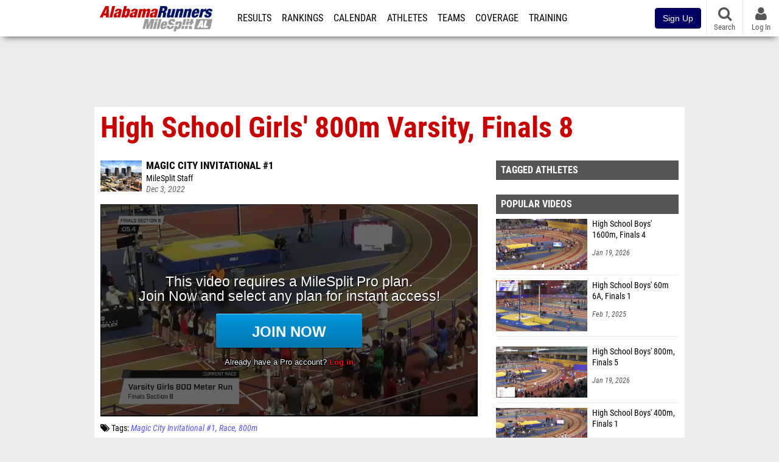

--- FILE ---
content_type: text/html; charset=UTF-8
request_url: https://al.milesplit.com/videos/587089/high-school-girls-800m-varsity-finals-8
body_size: 10502
content:
<!DOCTYPE html>
<html lang="en" xmlns:>
<head>
    <script src="https://cmp.osano.com/AzyWAQS5NWEEWkU9/eab0a836-8bac-45b1-8b3e-e92e57e669db/osano.js?language=en"></script>
    <script src="https://www.flolive.tv/osano-flo.js" ></script>
    <!-- Google Tag Manager -->
    <script>(function (w, d, s, l, i) {
            w[l] = w[l] || [];
            w[l].push({
                'gtm.start':
                    new Date().getTime(), event: 'gtm.js'
            });
            var f = d.getElementsByTagName(s)[0],
                j = d.createElement(s), dl = l != 'dataLayer' ? '&l=' + l : '';
            j.async = true;
            j.src =
                'https://www.googletagmanager.com/gtm.js?id=' + i + dl;
            f.parentNode.insertBefore(j, f);
        })(window, document, 'script', 'dataLayer', 'GTM-M962P37');</script>
    <!-- End Google Tag Manager -->
    <title>High School Girls&#039; 800m Varsity, Finals 8 | Magic City Invitational #1</title>

    <!-- Meta -->
    <meta charset="utf-8">
    <meta http-equiv="Content-Type" content="text/html; charset=utf-8" />
    <script>var _sf_startpt=(new Date()).getTime()</script>

    <!-- Responsive -->
    <meta name="application-name" content="AlabamaRunners" />
    <meta name="MobileOptimized" content="width" />
    <meta name="HandheldFriendly" content="true" />
    <meta name="apple-mobile-web-app-capable" content="yes" />
    <meta name="apple-mobile-web-app-status-bar-style" content="black" />
    <meta name="apple-touch-fullscreen" content="YES" />
    <meta name="viewport" content="width=device-width,initial-scale=1.0,minimum-scale=1.0,minimal-ui" />
    <meta name="format-detection" content="telephone=no;address=no;email=no" />

    <!-- Icons -->
    <link href="https://assets.sp.milesplit.com/images/milesplit-favicon.png" rel="apple-touch-icon" />
    <link href="https://assets.sp.milesplit.com/images/milesplit-favicon.png" rel="shortcut icon" />
    <link rel="img_src" href="https://assets.sp.milesplit.com/images/milesplit-favicon.png" />

    <!-- Styling -->
    <link href="https://css.sp.milesplit.com/drivefaze/reset.css?build=20260126195349" rel="stylesheet" />
    <link rel="stylesheet" href="//maxcdn.bootstrapcdn.com/font-awesome/4.6.3/css/font-awesome.min.css">
    <link href="//fonts.googleapis.com/css?family=PT+Sans" rel="stylesheet" />
    <link href="//fonts.googleapis.com/css?family=Roboto:400,700,900" rel="stylesheet" />
    <!--[if lt IE 9]>
    <script src="//html5shiv.googlecode.com/svn/trunk/html5.js"></script>
    <![endif]-->
    <link href="https://css.sp.milesplit.com/drivefaze/default.css?build=20260126195349" rel="stylesheet" />
    <link rel="stylesheet" href="https://css.sp.milesplit.com/milesplit/recaptcha.css?build=20260126195349"/>
    <link href="https://css.sp.milesplit.com/drivefaze/sites/al.css?build=20260126195349" rel="stylesheet" />

    <script>
        window.dataLayer = window.dataLayer || [];
        dataLayer.push ({
                    'siteId'  : '1',
            'tld'     :  'com'
        });
    </script>

        <!-- Segment -->
    <script>
        !function(){var analytics=window.analytics=window.analytics||[];if(!analytics.initialize)if(analytics.invoked)window.console&&console.error&&console.error("Segment snippet included twice.");else{analytics.invoked=!0;analytics.methods=["trackSubmit","trackClick","trackLink","trackForm","pageview","identify","reset","group","track","ready","alias","debug","page","once","off","on","addSourceMiddleware","addIntegrationMiddleware","setAnonymousId","addDestinationMiddleware"];analytics.factory=function(e){return function(){var t=Array.prototype.slice.call(arguments);t.unshift(e);analytics.push(t);return analytics}};for(var e=0;e<analytics.methods.length;e++){var key=analytics.methods[e];analytics[key]=analytics.factory(key)}analytics.load=function(key,e){var t=document.createElement("script");t.type="text/javascript";t.async=!0;t.src="https://siop.flosports.tv/siop.js/v1/" + key + "/siop.min.js";;var n=document.getElementsByTagName("script")[0];n.parentNode.insertBefore(t,n);analytics._loadOptions=e};analytics._writeKey="r90fhunU3ddJmMaXcBYXLtAi2vkJHc5g";analytics._cdn="https://siop.flosports.tv";analytics.SNIPPET_VERSION="5.2.0";
            analytics.load("aNJHVzqtABqlCj8RMdLp4YsCVZ51nbs3");
            let rawSegmentIdentity = '';

            let userIdentity = false;
            if (rawSegmentIdentity){
                userIdentity = JSON.parse(rawSegmentIdentity);
            }

            if (userIdentity) {
                analytics.identify(
                    '',
                    userIdentity
                );
            }
            // do page call
            let args = JSON.parse('["Video",{"browser":"Chrome","browser_version":"131.0.0.0","component":"App Component","device":"Desktop","device_brand":"Apple","node_id":587089,"node_type":"Video","page_category":"Video","subpage_category":null,"paywall_present":1,"vertical":"MileSplit","site_id":15,"milesplit_site_id":"1","milesplit_site_code":"al"}]');
            if (args.length > 1) {
                analytics.page(
                    args[0],
                    args[1]
                );
            }
            else {
                analytics.page();
            }
        }}();
    </script>
    
    <!-- Framework -->
    <script src="//ajax.googleapis.com/ajax/libs/jquery/2.1.3/jquery.min.js"></script>
    <script src="https://www.recaptcha.net/recaptcha/enterprise.js?render={{ config('google:recaptcha') }}"></script>
    <script src="https://js.sp.milesplit.com/drivefaze/prereq.js?build=20260126195349"></script>
    <script src="https://js.sp.milesplit.com/drivefaze/core.js?build=20260126195349"></script>
    <script src="https://js.sp.milesplit.com/drivefaze/api.js?build=20260126195349"></script>
    <script src="https://js.sp.milesplit.com/3rdparty/twbs/3.3.7/bootstrap.min.js?build=20260126195349"></script>

    <!-- PlatformJS Browser and Device Detection & Segment -->
    <script src="https://js.sp.milesplit.com/3rdparty/platform.js?build=20260126195349"></script>
    <script src="https://js.sp.milesplit.com/drivefaze/segment.js?build=20260126195349"></script>

    <script src="/js/drivefaze/cointoss.js"></script>

    <script>
        var ads = {
            'ga': {
                'send': {
                    'hitType'         : 'event',
                    'eventCategory'   : 'dfp',
                    'eventAction'     : 'Initializing',
                    'eventLabel'      : 'Hi',
                    'eventValue'      : 'Hi',
                    'hitCallBack'     : function() {
                        _DF_.log('DFP Callback');
                    }
                }
            },
            'page': {
                'subdomain' : 'al',
                'module'    : 'videos',
                'moduleId'  : '587089',
                'keywords'  : '',
                'account'   : '0'
            },
            'rules': {
                'id'                      : '',
                'cached'                  : '',
                'skin'                    : '',
                                'interstitial'            : '',
                'mobileInterstitial'      : '',
                'leaderboard'             : ''
                
            }
        }
        window.adData = ads;
        // Defer loading
        $(function(){
            Prereq
                .require({ 'layout'     : 'https://js.sp.milesplit.com/drivefaze/layout.js?build=20260126195349' });
                //.require({ 'api'        : 'https://js.sp.milesplit.com/drivefaze/api.js?build=20260126195349' })
                //.require({ 'twbs'       : 'https://js.sp.milesplit.com/3rdparty/twbs/3.3.7/bootstrap.min.js?build=20260126195349' })
            // Touch devices
            if (!!('ontouchstart' in window)) {
                Prereq.require(
                    'https://js.sp.milesplit.com/3rdparty/doubletaptogo/d2g.js?build=20260126195349',
                    function() {
                        $('#navbar li:has(ul)').doubleTapToGo();
                    }
                );
            }
        });
    </script>

    <!-- Verification -->
    <meta name="inmobi-site-verification" content="d3ac33f46ed8e33a0b3afa297531f596" />

    <!-- SEO -->
    <link rel="canonical" href="https://al.milesplit.com/videos/587089/high-school-girls-800m-varsity-finals-8" />
            <meta name="description" content="High School Girls\' 800m Varsity, Finals 8 Magic City Invitational #1" />
            <meta name="keywords" content="High School Girls\' 800m Varsity, Finals 8,Magic City Invitational #1" />
            <meta name="author" content="MileSplit Staff" />
    
    <!-- Social/Sharing -->
    <link rel="publisher" href="//plus.google.com/106335681194473166154" />

    <!-- Facebook/OpenGraph -->
    <meta property="fb:admins" content="506280686,508214191" />
    <meta property="fb:app_id" content="261198561567" />
    <meta property="fb:page_id" content="104136371855" />
    <meta property="og:site_name" content="AlabamaRunners" />
    <meta property="og:type" content="video.other" />
    <meta property="og:title" name="twitter:title" content="High School Girls&#039; 800m Varsity, Finals 8 | Magic City Invitational #1" />
        <meta property="og:description" name="twitter:description" content="High School Girls\' 800m Varsity, Finals 8 Magic City Invitational #1" />
            <meta property="og:image" name="twitter:image:src" content="https://d17cyqyz9yhmep.cloudfront.net/streams/56112/images/thumb_1670112050526_1670112302896_10.jpg" />
            
    <!-- Twitter -->
    <meta name="twitter:card" content="summary_large_image">
    <meta name="twitter:site" content="@milesplit">

    <script src="https://js.sp.milesplit.com/drivefaze/pro/paywall.js?build=20260126195349"></script>

    
    <link href="https://css.sp.milesplit.com/drivefaze/videos/item.css?build=20260126195349" rel="stylesheet" />
    <script type="text/javascript" src="//s7.addthis.com/js/300/addthis_widget.js#pubid=ra-51d30fae08c5dc5c"></script>
    <script src="https://js.sp.milesplit.com/drivefaze/videos/item.js?build=20260126195349"></script>
    <script src="https://assets.sp.milesplit.com/js/devbridge/jquery.autocomplete.min.js?build=20260126195349"></script>
    <script src="https://js.sp.milesplit.com/3rdparty/light-table-filter/light-list-filter.js?build=20260126195349"></script>


    <!-- Initialize site settings -->
    <script type="text/javascript">
        _DF_.init({
            subDomain: 'al',
            rootDomain: 'milesplit.com',
            userName: '',
            userToken: '',
            userID: '',
            appName: 'MileSplit',
            appHash: 'a876e30300fd9f806b756f44b33f29c0',
            siteId: '1',
            accounts: JSON.parse('{\"domain\":\"https:\\/\\/accounts.milesplit.com\",\"apiDomain\":\"https:\\/\\/api30.milesplit.com\",\"signup\":\"\\/signup\",\"join\":\"\\/join\",\"login\":\"\\/login\",\"loginSuper\":\"\\/login\\/super\",\"forgot\":\"\\/login\\/forgot\",\"logout\":\"\\/logout\",\"register\":\"\\/register\",\"account\":\"\\/account\\/information\",\"editAccount\":\"\\/settings\\/edit\",\"subscription\":\"\\/account\\/subscriptions\"}')
        });
    </script>

</head>
<body class="drivefaze redesign2015 al videos">
<!-- Google Tag Manager (noscript) -->
<noscript>
    <iframe src="https://www.googletagmanager.com/ns.html?id=GTM-M962P37"
            height="0" width="0" style="display:none;visibility:hidden"></iframe>
</noscript>
<!-- End Google Tag Manager (noscript) -->
<!-- Facebook -->
<script>
    window.fbAsyncInit = function () {
        FB.init({
            appId: '261198561567',
            autoLogAppEvents: false,
            xfbml            : true,
            version: 'v3.0'
        });
    };
</script>
<script async defer src="https://connect.facebook.net/en_US/sdk.js"></script>
<!-- End Facebook -->

<!-- AJAX Loader -->
<div id="loader">
    <div class="loaderMsgContainer">
        <div class="loaderMsg">
            <span>
                <i class="fa fa-spinner fa-spin"></i>
                <span class="loaderText">Loading</span>
            </span>
        </div>
    </div>
</div>
<!-- End AJAX Loader -->

<div id="page">

    <header role="banner" id="masthead">
        <div>

            <div id="logo">
                <a class="header" href="/">
                    <span class="title">AlabamaRunners</span>
                </a>
            </div>

            <nav role="navigation" id="navbar">
            <div class="button">
                <i class="fa fa-bars"></i>
                <i class="fa fa-remove"></i>
            </div>
            <div class="menu">
                <ul>
                    <li class="results">
                        <a href="/results">Results</a>
                        <ul>
                            <li class="resultLinkShoveLeft">
                                <a href="/results">Meet Results</a>
                            </li>
                            <li class="resultLinkShoveLeft">
                                <a href="http://milesplit.live/overall">Live Results</a>
                            </li>
                        </ul>
                    </li>
                    <li class="rankings">
                        <a href="/rankings/leaders/high-school-boys/indoor-track-and-field">Rankings</a>
                        <ul>
                                                        <li>
                                <a href="/rankings/flo50/?year=2026&category=track">COROS MileSplit50</a>
                            </li>
                                                        <li>
                                <a href="/rankings/leaders/high-school-boys/cross-country">XC Lists</a>
                            </li>
                            <li>
                                <a href="/rankings/leaders/high-school-boys/indoor-track-and-field">Indoor Lists</a>
                            </li>
                            <li>
                                <a href="/rankings/leaders/high-school-boys/outdoor-track-and-field">Outdoor Lists</a>
                            </li>
                            <li>
                                <a href="/virtual-meets">Virtual Meets</a>
                            </li>
                            <li>
                                <a href="/teamscores">XC Team Scores</a>
                            </li>
                            <li>
                                <a href="/athletes/compare">Compare Athletes</a>
                            </li>
                        </ul>
                    </li>
                    <li class="calendar">
                        <a href="/calendar">Calendar</a>
                    </li>
                    <li id="navAthletes" class="athletes">
                        <a href="/athletes">Athletes</a>
                    </li>
                                        <li class="teams">
                        <a href="/teams">Teams</a>
                    </li>
                                        <li class="coverage">
                        <a href="#">Coverage</a>
                        <ul>
                            <li>
                                <a href="/photos">Photos</a>
                            </li>
                            <li>
                                <a href="/videos/meets">Videos</a>
                            </li>
                            <li>
                                <a href="/articles">Articles Archive</a>
                            </li>
                            <li>
                                <a href="/signings">College Commitments</a>
                            </li>
                        </ul>
                    </li>
                    <li class="discussion">
                        <a href="/training">Training</a>
                    </li>
                    <li class="registration">
                        <a href="/meet-creation">Registration</a>
                        <ul>
                            <li>
                                <a href="/registration-landing">About</a>
                            </li>
                            <li>
                                <a href="/meet-creation">Setup Meet</a>
                            </li>
                                                        <li>
                                <a href="https://support.milesplit.com/">FAQ/Help</a>
                            </li>
                        </ul>
                    </li>
                    <li class="more">
                        <a href="/more">More</a>
                        <ul>
                            <li>
                                <a href="https://www.boulderbibs.com/collections/milesplit" target="_blank">Bibs</a>
                            </li>
                                                        <li>
                                <a href="/timing">Timing Companies</a>
                            </li>
                                                        <li>
                                <a href="/calc">Conversion Calculator</a>
                            </li>
                            <li>
                                <a href="/racetab">RaceTab</a>
                            </li>
                            <li class="network">
                                <a href="/network">MileSplit Network</a>
                            </li>
                            <li>
                        </ul>
                    </li>
                </ul>
            </div>
            </nav>

                <nav id="navbarUpgradePill">
            <div class="button">
                <center>
                    <a href="/join">
                        <button class="btn btn-primary btn-block btn-md">Sign Up</button>
                    </a>
                </center>
            </div>
        </nav>
        
        <nav id="social">
            <div class="button">
                <a href="#" class="facebook">
                    <i class="fa fa-facebook-official"></i>
                </a>
                <a href="#" class="twitter">
                    <i class="fa fa-twitter"></i>
                </a>
                <span>Follow Us</span>
            </div>
        </nav>

        <nav id="search" role="search">
            <div class="button">
                <a href="/search">
                    <i class="fa fa-search" style="display:block"></i>
                    <span>Search</span>
                </a>
            </div>
        </nav>

        <nav id="account">
            <div class="button">
                <a href="#account">
                    <i class="fa fa-user"></i>
                    <i class="fa fa-remove"></i>
                                        <span>Log In</span>
                                    </a>
            </div>
            <div class="menu">
                
                <section>
                    <header>
                        <strong class="notLoggedIn">
                            Not logged in
                        </strong>
                    </header>

                    <ul>
                        <li>
                            <a href="/login?next=https%3A%2F%2Fal.milesplit.com%2Fvideos%2F587089%2Fhigh-school-girls-800m-varsity-finals-8&ref=navbar">
                                Log In
                            </a>
                        </li>
                        <li>
                            <a href="/register?next=https%3A%2F%2Fal.milesplit.com%2Fvideos%2F587089%2Fhigh-school-girls-800m-varsity-finals-8&ref=navbar">
                                Sign Up
                            </a>
                        </li>
                    </ul>

                </section>

                            </div>
        </nav>

    </div>
</header>
    <div id="skin"></div>
<div class="leaderboard">
    <div id="leaderboard_atf"></div>
    <div id="leaderboard_promo"></div>
    <div id="pushdown"></div>
</div>
    <main role="main">

        <div id="subheader">
            
<header>
    <h1>High School Girls' 800m Varsity, Finals 8</h1>
</header>

                    </div>

        
        <div id="content" class="content">
            <div>
                

<article class="video">

    <header>
        <div class="share">
            <div class="addthis_sharing_toolbox"></div>
        </div>

                <figure class="meet logo">
            <a href="/meets/499645">
                <img src="https://assets.sp.milesplit.com/meet_logos/499645" />
            </a>
        </figure>
        
        <div class="coverage">
                        <a href="/meets/499645" class="meet">
                Magic City Invitational #1            </a>
                    </div>

        <div class="byline">
                        <a href="/staff/251">
                MileSplit Staff            </a>
                    </div>

        <div class="published">
            <time>Dec 3, 2022</time>
        </div>

    </header>

    <div class="player">
        <iframe src="/videos/embed/587089?autoplay=true" frameborder="0" allowfullscreen="true"></iframe>    </div>

    <div class="tags">
        <i class="fa fa-tags"></i>
        Tags:
                    <a href="/meets/499645/videos">Magic City Invitational #1</a>
            <a href="/meets/499645/videos?tag=race">Race</a>
                        <a href="/meets/499645/videos?tag=800m" class="tag">800m</a>
                        </div>

        <div class="summary">
        High School Girls' 800m Varsity, Finals 8    </div>
    
    
</article>

<div class="adSlot" id="rectangle_atf_mobile" data-name="rectangle atf mobile"></div>

<section class="related list meet videos">

    <header>
        <strong>
            <a href="/meets/499645/videos">
                Magic City Invitational #1            </a>
        </strong>
    </header>

    <form method="GET" id="meetVideoFilters" data-meetId="499645" autocomplete="off">
        <div class="field dropdown tag">
            <label>Folders</label>
            <div class="input">
                <select name="tag">
                    <option value="">All Magic City Invitational #1 Videos</option>
                    <optgroup label="Genres">
                                                <option value="race" >
                        All Races
                        </option>
                                            </optgroup>
                                        <optgroup label="Tags">
                                                <option value="1600m" >
                        1600m                        </option>
                                                <option value="3200m" >
                        3200m                        </option>
                                                <option value="400m" >
                        400m                        </option>
                                                <option value="4x200m relay" >
                        4X200m Relay                        </option>
                                                <option value="4x400m relay" >
                        4X400m Relay                        </option>
                                                <option value="4x800m relay" >
                        4X800m Relay                        </option>
                                                <option value="60m" >
                        60m                        </option>
                                                <option value="60m hurdles" >
                        60m Hurdles                        </option>
                                                <option value="800m" selected>
                        800m                        </option>
                                            </optgroup>
                                    </select>
            </div>
        </div>
    </form>

        <article>
        <figure style="background-image:url('https://d17cyqyz9yhmep.cloudfront.net/streams/56112/images/thumb_1670086316611_1670086565982_10.jpg');">
            <a href="https://al.milesplit.com/videos/586878/high-school-girls-800m-varsity-finals-1"></a>
        </figure>
        <div>
            <a href="https://al.milesplit.com/videos/586878/high-school-girls-800m-varsity-finals-1" class="title">
                <strong>
                    High School Girls' 800m Varsity, Finals 1                </strong>
            </a>
                        <span>
                Dec 3, 2022            </span>
        </div>
    </article>
        <article>
        <figure style="background-image:url('https://d17cyqyz9yhmep.cloudfront.net/streams/56112/images/thumb_1670086572347_1670086788970_10.jpg');">
            <a href="https://al.milesplit.com/videos/586879/high-school-girls-800m-varsity-finals-2"></a>
        </figure>
        <div>
            <a href="https://al.milesplit.com/videos/586879/high-school-girls-800m-varsity-finals-2" class="title">
                <strong>
                    High School Girls' 800m Varsity, Finals 2                </strong>
            </a>
                        <span>
                Dec 3, 2022            </span>
        </div>
    </article>
        <article>
        <figure style="background-image:url('https://d17cyqyz9yhmep.cloudfront.net/streams/56112/images/thumb_1670086795452_1670087048644_10.jpg');">
            <a href="https://al.milesplit.com/videos/586880/high-school-girls-800m-varsity-finals-3"></a>
        </figure>
        <div>
            <a href="https://al.milesplit.com/videos/586880/high-school-girls-800m-varsity-finals-3" class="title">
                <strong>
                    High School Girls' 800m Varsity, Finals 3                </strong>
            </a>
                        <span>
                Dec 3, 2022            </span>
        </div>
    </article>
        <article>
        <figure style="background-image:url('https://d17cyqyz9yhmep.cloudfront.net/streams/56112/images/thumb_1670087071813_1670087369673_10.jpg');">
            <a href="https://al.milesplit.com/videos/586881/high-school-girls-800m-varsity-finals-4"></a>
        </figure>
        <div>
            <a href="https://al.milesplit.com/videos/586881/high-school-girls-800m-varsity-finals-4" class="title">
                <strong>
                    High School Girls' 800m Varsity, Finals 4                </strong>
            </a>
                        <span>
                Dec 3, 2022            </span>
        </div>
    </article>
        <article>
        <figure style="background-image:url('https://d17cyqyz9yhmep.cloudfront.net/streams/56112/images/thumb_1670087374088_1670087542547_10.jpg');">
            <a href="https://al.milesplit.com/videos/586882/high-school-boys-800m-varsity-finals-1"></a>
        </figure>
        <div>
            <a href="https://al.milesplit.com/videos/586882/high-school-boys-800m-varsity-finals-1" class="title">
                <strong>
                    High School Boys' 800m Varsity, Finals 1                </strong>
            </a>
                        <span>
                Dec 3, 2022            </span>
        </div>
    </article>
        <article>
        <figure style="background-image:url('https://d17cyqyz9yhmep.cloudfront.net/streams/56112/images/thumb_1670087548896_1670087719372_10.jpg');">
            <a href="https://al.milesplit.com/videos/586883/high-school-boys-800m-varsity-finals-2"></a>
        </figure>
        <div>
            <a href="https://al.milesplit.com/videos/586883/high-school-boys-800m-varsity-finals-2" class="title">
                <strong>
                    High School Boys' 800m Varsity, Finals 2                </strong>
            </a>
                        <span>
                Dec 3, 2022            </span>
        </div>
    </article>
        <article>
        <figure style="background-image:url('https://d17cyqyz9yhmep.cloudfront.net/streams/56112/images/thumb_1670087736405_1670087917850_10.jpg');">
            <a href="https://al.milesplit.com/videos/586884/high-school-boys-800m-varsity-finals-3"></a>
        </figure>
        <div>
            <a href="https://al.milesplit.com/videos/586884/high-school-boys-800m-varsity-finals-3" class="title">
                <strong>
                    High School Boys' 800m Varsity, Finals 3                </strong>
            </a>
                        <span>
                Dec 3, 2022            </span>
        </div>
    </article>
        <article>
        <figure style="background-image:url('https://d17cyqyz9yhmep.cloudfront.net/streams/56112/images/thumb_1670087929850_1670088126014_10.jpg');">
            <a href="https://al.milesplit.com/videos/586886/high-school-boys-800m-varsity-finals-4"></a>
        </figure>
        <div>
            <a href="https://al.milesplit.com/videos/586886/high-school-boys-800m-varsity-finals-4" class="title">
                <strong>
                    High School Boys' 800m Varsity, Finals 4                </strong>
            </a>
                        <span>
                Dec 3, 2022            </span>
        </div>
    </article>
        <article>
        <figure style="background-image:url('https://d17cyqyz9yhmep.cloudfront.net/streams/56112/images/thumb_1670088131329_1670088390655_10.jpg');">
            <a href="https://al.milesplit.com/videos/586887/high-school-boys-800m-varsity-finals-5"></a>
        </figure>
        <div>
            <a href="https://al.milesplit.com/videos/586887/high-school-boys-800m-varsity-finals-5" class="title">
                <strong>
                    High School Boys' 800m Varsity, Finals 5                </strong>
            </a>
                        <span>
                Dec 3, 2022            </span>
        </div>
    </article>
        <article>
        <figure style="background-image:url('https://d17cyqyz9yhmep.cloudfront.net/streams/56112/images/thumb_1670110262957_1670110490826_10.jpg');">
            <a href="https://al.milesplit.com/videos/587058/high-school-girls-800m-varsity-finals-1"></a>
        </figure>
        <div>
            <a href="https://al.milesplit.com/videos/587058/high-school-girls-800m-varsity-finals-1" class="title">
                <strong>
                    High School Girls' 800m Varsity, Finals 1                </strong>
            </a>
                        <span>
                Dec 3, 2022            </span>
        </div>
    </article>
        <article>
        <figure style="background-image:url('https://d17cyqyz9yhmep.cloudfront.net/streams/56112/images/thumb_1670110502097_1670110809547_10.jpg');">
            <a href="https://al.milesplit.com/videos/587061/high-school-girls-800m-varsity-finals-2"></a>
        </figure>
        <div>
            <a href="https://al.milesplit.com/videos/587061/high-school-girls-800m-varsity-finals-2" class="title">
                <strong>
                    High School Girls' 800m Varsity, Finals 2                </strong>
            </a>
                        <span>
                Dec 3, 2022            </span>
        </div>
    </article>
        <article>
        <figure style="background-image:url('https://d17cyqyz9yhmep.cloudfront.net/streams/56112/images/thumb_1670110816212_1670111058856_10.jpg');">
            <a href="https://al.milesplit.com/videos/587066/high-school-girls-800m-varsity-finals-3"></a>
        </figure>
        <div>
            <a href="https://al.milesplit.com/videos/587066/high-school-girls-800m-varsity-finals-3" class="title">
                <strong>
                    High School Girls' 800m Varsity, Finals 3                </strong>
            </a>
                        <span>
                Dec 3, 2022            </span>
        </div>
    </article>
        <article>
        <figure style="background-image:url('https://d17cyqyz9yhmep.cloudfront.net/streams/56112/images/thumb_1670111064801_1670111283965_10.jpg');">
            <a href="https://al.milesplit.com/videos/587070/high-school-girls-800m-varsity-finals-4"></a>
        </figure>
        <div>
            <a href="https://al.milesplit.com/videos/587070/high-school-girls-800m-varsity-finals-4" class="title">
                <strong>
                    High School Girls' 800m Varsity, Finals 4                </strong>
            </a>
                        <span>
                Dec 3, 2022            </span>
        </div>
    </article>
        <article>
        <figure style="background-image:url('https://d17cyqyz9yhmep.cloudfront.net/streams/56112/images/thumb_1670111297280_1670111502954_10.jpg');">
            <a href="https://al.milesplit.com/videos/587071/high-school-girls-800m-varsity-finals-5"></a>
        </figure>
        <div>
            <a href="https://al.milesplit.com/videos/587071/high-school-girls-800m-varsity-finals-5" class="title">
                <strong>
                    High School Girls' 800m Varsity, Finals 5                </strong>
            </a>
                        <span>
                Dec 3, 2022            </span>
        </div>
    </article>
        <article>
        <figure style="background-image:url('https://d17cyqyz9yhmep.cloudfront.net/streams/56112/images/thumb_1670111512801_1670111762401_10.jpg');">
            <a href="https://al.milesplit.com/videos/587072/high-school-girls-800m-varsity-finals-6"></a>
        </figure>
        <div>
            <a href="https://al.milesplit.com/videos/587072/high-school-girls-800m-varsity-finals-6" class="title">
                <strong>
                    High School Girls' 800m Varsity, Finals 6                </strong>
            </a>
                        <span>
                Dec 3, 2022            </span>
        </div>
    </article>
        <article>
        <figure style="background-image:url('https://d17cyqyz9yhmep.cloudfront.net/streams/56112/images/thumb_1670111767631_1670112032305_10.jpg');">
            <a href="https://al.milesplit.com/videos/587073/high-school-girls-800m-varsity-finals-7"></a>
        </figure>
        <div>
            <a href="https://al.milesplit.com/videos/587073/high-school-girls-800m-varsity-finals-7" class="title">
                <strong>
                    High School Girls' 800m Varsity, Finals 7                </strong>
            </a>
                        <span>
                Dec 3, 2022            </span>
        </div>
    </article>
        <article>
        <figure style="background-image:url('https://d17cyqyz9yhmep.cloudfront.net/streams/56112/images/thumb_1670112308743_1670112544569_10.jpg');">
            <a href="https://al.milesplit.com/videos/587091/high-school-boys-800m-varsity-finals-1"></a>
        </figure>
        <div>
            <a href="https://al.milesplit.com/videos/587091/high-school-boys-800m-varsity-finals-1" class="title">
                <strong>
                    High School Boys' 800m Varsity, Finals 1                </strong>
            </a>
                        <span>
                Dec 3, 2022            </span>
        </div>
    </article>
        <article>
        <figure style="background-image:url('https://d17cyqyz9yhmep.cloudfront.net/streams/56112/images/thumb_1670112550866_1670112708908_10.jpg');">
            <a href="https://al.milesplit.com/videos/587092/high-school-boys-800m-varsity-finals-2"></a>
        </figure>
        <div>
            <a href="https://al.milesplit.com/videos/587092/high-school-boys-800m-varsity-finals-2" class="title">
                <strong>
                    High School Boys' 800m Varsity, Finals 2                </strong>
            </a>
                        <span>
                Dec 3, 2022            </span>
        </div>
    </article>
        <footer>
        <a href="/meets/499645/videos">
            More Videos from Magic City Invitational #1        </a>
    </footer>
</section>

<section class="related list videos">

    <header>
        <strong>Recommended Videos</strong>
    </header>

        <article>
        <figure style="background-image:url('https://d17cyqyz9yhmep.cloudfront.net/streams/322476/images/thumb_1768875089899_1768875350727_10.jpg');">
            <a href="https://al.milesplit.com/videos/785046/high-school-boys-800m-finals-7"></a>
        </figure>
        <div>
            <a href="https://al.milesplit.com/videos/785046/high-school-boys-800m-finals-7" class="title">
                <strong>
                    High School Boys' 800m, Finals 7                </strong>
            </a>
                        <a href="/meets/698740" class="meet">
                Martin Luther King Indoor Track Classic #2            </a>
                        <span>
                Jan 19, 2026            </span>
        </div>
    </article>
            <article>
        <figure style="background-image:url('https://d17cyqyz9yhmep.cloudfront.net/streams/322476/images/thumb_1768874798126_1768875085893_10.jpg');">
            <a href="https://al.milesplit.com/videos/785045/high-school-boys-800m-finals-6"></a>
        </figure>
        <div>
            <a href="https://al.milesplit.com/videos/785045/high-school-boys-800m-finals-6" class="title">
                <strong>
                    High School Boys' 800m, Finals 6                </strong>
            </a>
                        <a href="/meets/698740" class="meet">
                Martin Luther King Indoor Track Classic #2            </a>
                        <span>
                Jan 19, 2026            </span>
        </div>
    </article>
            <article>
        <figure style="background-image:url('https://d17cyqyz9yhmep.cloudfront.net/streams/322476/images/thumb_1768874511578_1768874711783_10.jpg');">
            <a href="https://al.milesplit.com/videos/785044/high-school-boys-800m-finals-5"></a>
        </figure>
        <div>
            <a href="https://al.milesplit.com/videos/785044/high-school-boys-800m-finals-5" class="title">
                <strong>
                    High School Boys' 800m, Finals 5                </strong>
            </a>
                        <a href="/meets/698740" class="meet">
                Martin Luther King Indoor Track Classic #2            </a>
                        <span>
                Jan 19, 2026            </span>
        </div>
    </article>
            <article>
        <figure style="background-image:url('https://d17cyqyz9yhmep.cloudfront.net/streams/322476/images/thumb_1768874318644_1768874505557_10.jpg');">
            <a href="https://al.milesplit.com/videos/785043/high-school-boys-800m-finals-4"></a>
        </figure>
        <div>
            <a href="https://al.milesplit.com/videos/785043/high-school-boys-800m-finals-4" class="title">
                <strong>
                    High School Boys' 800m, Finals 4                </strong>
            </a>
                        <a href="/meets/698740" class="meet">
                Martin Luther King Indoor Track Classic #2            </a>
                        <span>
                Jan 19, 2026            </span>
        </div>
    </article>
            <article>
        <figure style="background-image:url('https://d17cyqyz9yhmep.cloudfront.net/streams/322476/images/thumb_1768874141608_1768874315228_10.jpg');">
            <a href="https://al.milesplit.com/videos/785039/high-school-boys-800m-finals-3"></a>
        </figure>
        <div>
            <a href="https://al.milesplit.com/videos/785039/high-school-boys-800m-finals-3" class="title">
                <strong>
                    High School Boys' 800m, Finals 3                </strong>
            </a>
                        <a href="/meets/698740" class="meet">
                Martin Luther King Indoor Track Classic #2            </a>
                        <span>
                Jan 19, 2026            </span>
        </div>
    </article>
            <article>
        <figure style="background-image:url('https://d17cyqyz9yhmep.cloudfront.net/streams/322476/images/thumb_1768873911365_1768874135914_10.jpg');">
            <a href="https://al.milesplit.com/videos/785038/high-school-boys-800m-finals-2"></a>
        </figure>
        <div>
            <a href="https://al.milesplit.com/videos/785038/high-school-boys-800m-finals-2" class="title">
                <strong>
                    High School Boys' 800m, Finals 2                </strong>
            </a>
                        <a href="/meets/698740" class="meet">
                Martin Luther King Indoor Track Classic #2            </a>
                        <span>
                Jan 19, 2026            </span>
        </div>
    </article>
            <article>
        <figure style="background-image:url('https://d17cyqyz9yhmep.cloudfront.net/streams/322476/images/thumb_1768873604088_1768873904909_10.jpg');">
            <a href="https://al.milesplit.com/videos/785037/high-school-boys-800m-finals-1"></a>
        </figure>
        <div>
            <a href="https://al.milesplit.com/videos/785037/high-school-boys-800m-finals-1" class="title">
                <strong>
                    High School Boys' 800m, Finals 1                </strong>
            </a>
                        <a href="/meets/698740" class="meet">
                Martin Luther King Indoor Track Classic #2            </a>
                        <span>
                Jan 19, 2026            </span>
        </div>
    </article>
            <article>
        <figure style="background-image:url('https://d17cyqyz9yhmep.cloudfront.net/streams/322476/images/thumb_1768873355986_1768873599066_10.jpg');">
            <a href="https://al.milesplit.com/videos/785030/high-school-girls-800m-finals-6"></a>
        </figure>
        <div>
            <a href="https://al.milesplit.com/videos/785030/high-school-girls-800m-finals-6" class="title">
                <strong>
                    High School Girls' 800m, Finals 6                </strong>
            </a>
                        <a href="/meets/698740" class="meet">
                Martin Luther King Indoor Track Classic #2            </a>
                        <span>
                Jan 19, 2026            </span>
        </div>
    </article>
            <article>
        <figure style="background-image:url('https://d17cyqyz9yhmep.cloudfront.net/streams/322476/images/thumb_1768873122271_1768873351771_10.jpg');">
            <a href="https://al.milesplit.com/videos/785029/high-school-girls-800m-finals-5"></a>
        </figure>
        <div>
            <a href="https://al.milesplit.com/videos/785029/high-school-girls-800m-finals-5" class="title">
                <strong>
                    High School Girls' 800m, Finals 5                </strong>
            </a>
                        <a href="/meets/698740" class="meet">
                Martin Luther King Indoor Track Classic #2            </a>
                        <span>
                Jan 19, 2026            </span>
        </div>
    </article>
            <article>
        <figure style="background-image:url('https://d17cyqyz9yhmep.cloudfront.net/streams/322476/images/thumb_1768872889905_1768873118491_10.jpg');">
            <a href="https://al.milesplit.com/videos/785028/high-school-girls-800m-finals-4"></a>
        </figure>
        <div>
            <a href="https://al.milesplit.com/videos/785028/high-school-girls-800m-finals-4" class="title">
                <strong>
                    High School Girls' 800m, Finals 4                </strong>
            </a>
                        <a href="/meets/698740" class="meet">
                Martin Luther King Indoor Track Classic #2            </a>
                        <span>
                Jan 19, 2026            </span>
        </div>
    </article>
            <article>
        <figure style="background-image:url('https://d17cyqyz9yhmep.cloudfront.net/streams/322476/images/thumb_1768872688374_1768872886663_10.jpg');">
            <a href="https://al.milesplit.com/videos/785027/high-school-girls-800m-finals-3"></a>
        </figure>
        <div>
            <a href="https://al.milesplit.com/videos/785027/high-school-girls-800m-finals-3" class="title">
                <strong>
                    High School Girls' 800m, Finals 3                </strong>
            </a>
                        <a href="/meets/698740" class="meet">
                Martin Luther King Indoor Track Classic #2            </a>
                        <span>
                Jan 19, 2026            </span>
        </div>
    </article>
            <article>
        <figure style="background-image:url('https://d17cyqyz9yhmep.cloudfront.net/streams/322476/images/thumb_1768872502024_1768872682716_10.jpg');">
            <a href="https://al.milesplit.com/videos/785026/high-school-girls-800m-finals-2"></a>
        </figure>
        <div>
            <a href="https://al.milesplit.com/videos/785026/high-school-girls-800m-finals-2" class="title">
                <strong>
                    High School Girls' 800m, Finals 2                </strong>
            </a>
                        <a href="/meets/698740" class="meet">
                Martin Luther King Indoor Track Classic #2            </a>
                        <span>
                Jan 19, 2026            </span>
        </div>
    </article>
        <div id="rectangle_btf_mobile"  class="mobileAd" data-name="rectangle btf mobile"></div>
            <article>
        <figure style="background-image:url('https://d17cyqyz9yhmep.cloudfront.net/streams/322476/images/thumb_1768872304309_1768872493677_10.jpg');">
            <a href="https://al.milesplit.com/videos/785025/high-school-girls-800m-finals-1"></a>
        </figure>
        <div>
            <a href="https://al.milesplit.com/videos/785025/high-school-girls-800m-finals-1" class="title">
                <strong>
                    High School Girls' 800m, Finals 1                </strong>
            </a>
                        <a href="/meets/698740" class="meet">
                Martin Luther King Indoor Track Classic #2            </a>
                        <span>
                Jan 19, 2026            </span>
        </div>
    </article>
            <article>
        <figure style="background-image:url('https://d17cyqyz9yhmep.cloudfront.net/streams/322476/images/thumb_1768848077925_1768848290625_10.jpg');">
            <a href="https://al.milesplit.com/videos/784835/high-school-boys-800m-finals-9"></a>
        </figure>
        <div>
            <a href="https://al.milesplit.com/videos/784835/high-school-boys-800m-finals-9" class="title">
                <strong>
                    High School Boys' 800m, Finals 9                </strong>
            </a>
                        <a href="/meets/698744" class="meet">
                Martin Luther King Indoor Track Classic #1            </a>
                        <span>
                Jan 19, 2026            </span>
        </div>
    </article>
            <article>
        <figure style="background-image:url('https://d17cyqyz9yhmep.cloudfront.net/streams/322476/images/thumb_1768847878238_1768848071312_10.jpg');">
            <a href="https://al.milesplit.com/videos/784834/high-school-boys-800m-finals-8"></a>
        </figure>
        <div>
            <a href="https://al.milesplit.com/videos/784834/high-school-boys-800m-finals-8" class="title">
                <strong>
                    High School Boys' 800m, Finals 8                </strong>
            </a>
                        <a href="/meets/698744" class="meet">
                Martin Luther King Indoor Track Classic #1            </a>
                        <span>
                Jan 19, 2026            </span>
        </div>
    </article>
            <article>
        <figure style="background-image:url('https://d17cyqyz9yhmep.cloudfront.net/streams/322476/images/thumb_1768847684121_1768847874540_10.jpg');">
            <a href="https://al.milesplit.com/videos/784833/high-school-boys-800m-finals-7"></a>
        </figure>
        <div>
            <a href="https://al.milesplit.com/videos/784833/high-school-boys-800m-finals-7" class="title">
                <strong>
                    High School Boys' 800m, Finals 7                </strong>
            </a>
                        <a href="/meets/698744" class="meet">
                Martin Luther King Indoor Track Classic #1            </a>
                        <span>
                Jan 19, 2026            </span>
        </div>
    </article>
            <article>
        <figure style="background-image:url('https://d17cyqyz9yhmep.cloudfront.net/streams/322476/images/thumb_1768847503256_1768847679858_10.jpg');">
            <a href="https://al.milesplit.com/videos/784832/high-school-boys-800m-finals-6"></a>
        </figure>
        <div>
            <a href="https://al.milesplit.com/videos/784832/high-school-boys-800m-finals-6" class="title">
                <strong>
                    High School Boys' 800m, Finals 6                </strong>
            </a>
                        <a href="/meets/698744" class="meet">
                Martin Luther King Indoor Track Classic #1            </a>
                        <span>
                Jan 19, 2026            </span>
        </div>
    </article>
            <article>
        <figure style="background-image:url('https://d17cyqyz9yhmep.cloudfront.net/streams/322476/images/thumb_1768847322090_1768847494810_10.jpg');">
            <a href="https://al.milesplit.com/videos/784831/high-school-boys-800m-finals-5"></a>
        </figure>
        <div>
            <a href="https://al.milesplit.com/videos/784831/high-school-boys-800m-finals-5" class="title">
                <strong>
                    High School Boys' 800m, Finals 5                </strong>
            </a>
                        <a href="/meets/698744" class="meet">
                Martin Luther King Indoor Track Classic #1            </a>
                        <span>
                Jan 19, 2026            </span>
        </div>
    </article>
            <footer>
                <a href="/videos?tag=800m">
            More Videos of 800m        </a>
            </footer>
</section>



            </div>
        </div>

        <aside id="side" role="complementary">
            <div>
                

<section class="taggedAthletes" data-videoid="587089">
    <header>
        <strong>Tagged Athletes <span class="totalTagged"></span></strong>
    </header>
    <ul id="athleteAssociationList">

            </ul>
    </section>

<section class="video list">
    <header>
        <strong>Popular Videos</strong>
    </header>
    <ul>
                    <li>
                <figure style="background-image: url('https://d17cyqyz9yhmep.cloudfront.net/streams/322476/images/thumb_1768841670680_1768842047411_10.jpg');">
                    <a href="https://al.milesplit.com/videos/784805/high-school-boys-1600m-finals-4"></a>
                </figure>
                <div>
                    <a href="https://al.milesplit.com/videos/784805/high-school-boys-1600m-finals-4" class="title">
                        High School Boys' 1600m, Finals 4                    </a>
                <span class="datePublished">
                    Jan 19, 2026                </span>
                                    </div>
            </li>
                                <li>
                <figure style="background-image: url('https://d17cyqyz9yhmep.cloudfront.net/streams/222533/images/thumb_1738428826534_1738428922351_10.jpg');">
                    <a href="https://al.milesplit.com/videos/736734/high-school-boys-60m-6a-finals-1"></a>
                </figure>
                <div>
                    <a href="https://al.milesplit.com/videos/736734/high-school-boys-60m-6a-finals-1" class="title">
                        High School Boys' 60m 6A, Finals 1                    </a>
                <span class="datePublished">
                    Feb 1, 2025                </span>
                                    </div>
            </li>
                        <div class="rectangleSideAd" id="rectangle_atf" data-name="rectangle atf"></div>
                                <li>
                <figure style="background-image: url('https://d17cyqyz9yhmep.cloudfront.net/streams/322476/images/thumb_1768847322090_1768847494810_10.jpg');">
                    <a href="https://al.milesplit.com/videos/784831/high-school-boys-800m-finals-5"></a>
                </figure>
                <div>
                    <a href="https://al.milesplit.com/videos/784831/high-school-boys-800m-finals-5" class="title">
                        High School Boys' 800m, Finals 5                    </a>
                <span class="datePublished">
                    Jan 19, 2026                </span>
                                    </div>
            </li>
                                <li>
                <figure style="background-image: url('https://d17cyqyz9yhmep.cloudfront.net/streams/322476/images/thumb_1768837486278_1768837568962_10.jpg');">
                    <a href="https://al.milesplit.com/videos/784780/high-school-boys-400m-finals-1"></a>
                </figure>
                <div>
                    <a href="https://al.milesplit.com/videos/784780/high-school-boys-400m-finals-1" class="title">
                        High School Boys' 400m, Finals 1                    </a>
                <span class="datePublished">
                    Jan 19, 2026                </span>
                                    </div>
            </li>
                                <li>
                <figure style="background-image: url('https://d17cyqyz9yhmep.cloudfront.net/streams/322476/images/thumb_1768846804288_1768846972545_10.jpg');">
                    <a href="https://al.milesplit.com/videos/784828/high-school-boys-800m-finals-2"></a>
                </figure>
                <div>
                    <a href="https://al.milesplit.com/videos/784828/high-school-boys-800m-finals-2" class="title">
                        High School Boys' 800m, Finals 2                    </a>
                <span class="datePublished">
                    Jan 19, 2026                </span>
                                    </div>
            </li>
                                <li>
                <figure style="background-image: url('https://d17cyqyz9yhmep.cloudfront.net/streams/322476/images/thumb_1768863285330_1768863368782_10.jpg');">
                    <a href="https://al.milesplit.com/videos/784922/high-school-girls-400m-finals-6"></a>
                </figure>
                <div>
                    <a href="https://al.milesplit.com/videos/784922/high-school-girls-400m-finals-6" class="title">
                        High School Girls' 400m, Finals 6                    </a>
                <span class="datePublished">
                    Jan 19, 2026                </span>
                                    </div>
            </li>
                                <li>
                <figure style="background-image: url('https://d17cyqyz9yhmep.cloudfront.net/streams/322476/images/thumb_1768845303915_1768845513432_10.jpg');">
                    <a href="https://al.milesplit.com/videos/784821/high-school-girls-800m-finals-1"></a>
                </figure>
                <div>
                    <a href="https://al.milesplit.com/videos/784821/high-school-girls-800m-finals-1" class="title">
                        High School Girls' 800m, Finals 1                    </a>
                <span class="datePublished">
                    Jan 19, 2026                </span>
                                    </div>
            </li>
                                <li>
                <figure style="background-image: url('https://d17cyqyz9yhmep.cloudfront.net/streams/321680/images/thumb_1767448750934_1767448815472_10.jpg');">
                    <a href="https://al.milesplit.com/videos/779216/high-school-girls-60m-hurdles-finals-1"></a>
                </figure>
                <div>
                    <a href="https://al.milesplit.com/videos/779216/high-school-girls-60m-hurdles-finals-1" class="title">
                        High School Girls' 60m Hurdles, Finals 1                    </a>
                <span class="datePublished">
                    Jan 3, 2026                </span>
                                    </div>
            </li>
                                <li>
                <figure style="background-image: url('//videos.milesplit.com/thumbs/429904.jpg');">
                    <a href="https://al.milesplit.com/videos/429904/6a-boys-1600-finals-section-2"></a>
                </figure>
                <div>
                    <a href="https://al.milesplit.com/videos/429904/6a-boys-1600-finals-section-2" class="title">
                        6A Boys 1600 Finals Section 2                    </a>
                <span class="datePublished">
                    Feb 9, 2020                </span>
                                    </div>
            </li>
                                <li>
                <figure style="background-image: url('https://d17cyqyz9yhmep.cloudfront.net/streams/137512/images/thumb_1702142538741_1702143223446_10.jpg');">
                    <a href="https://al.milesplit.com/videos/675609/high-school-boys-3200m-finals-1"></a>
                </figure>
                <div>
                    <a href="https://al.milesplit.com/videos/675609/high-school-boys-3200m-finals-1" class="title">
                        High School Boys' 3200m, Finals 1                    </a>
                <span class="datePublished">
                    Dec 9, 2023                </span>
                                    </div>
            </li>
                            </ul>
    </section>


    <div id="rectangle_btf" class="rectangleSideAd"></div>


            </div>
        </aside>

</main>

<div id="interstitial"></div>
<!--div class="leaderboard btf" id="leaderboard_btf" data-name="leaderboard btf"></div-->

<footer id="footer" role="contentinfo">
    <div>
        <p class="copyright">
            &copy; 2026 <a href="/support/copyright">Copyright</a>
            <a href="https://www.flosports.tv" target="_blank">FloSports, Inc.</a>
        </p>
                <p class="editor">
            MileSplit Alabama Editor:
            Sean Allan, <a href="mailto:"></a>
        </p>
                <p class="links">
            <a href="https://support.milesplit.com">Contact Us</a>
            <a href="https://www.flosports.tv/privacy-policy/">Privacy Policy</a>
            <a href="https://www.flosports.tv/terms-of-service/">Terms of Use</a>
            <a href="#" id="cookiePref" onclick="">Cookie Preferences / Do Not Sell or Share My Personal Information</a>
        </p>
        <p class="speed" data-cacheKey="{video:587089}:paywall:al" data-environment="Production">
            Generated by 10.1.2.18            fresh            in 100 milliseconds
        </p>
    </div>
</footer>

</div>



<script src="https://js.sp.milesplit.com/drivefaze/common-ms05.js?build=20260126195349"></script>

<script type="text/javascript">
    segmentNavTopLevelCategories    = $('#navbar .menu > ul > li > a');
    segmentNavSubCategories         = $('#navbar .menu > ul > li > ul > li > a');
    segmentNavTopLevelCategories.on('click', function(e){
        segmentNavTrack('Go To ' + $(this).text());
    });
    segmentNavSubCategories.on('click', function(e){
        segmentNavTrack('SubNav ' + $(this).text());
    });
    var segmentNavTrack = function(event_fired) {
        segment.track({
            event_fired: event_fired,
            url: window.location.href
        }, {
            integrations: {
                'All': true,
                'Google Analytics': false,
                'Facebook Pixel': false,
                'Meta Pixel': false
            }
        });
    }
</script>

<script type="text/javascript">
    $(document).ready(function () {
        $(document).on("click", '#cookiePref', function (e) {
            e.preventDefault();
            Osano.cm.showDrawer('osano-cm-dom-info-dialog-open')
        })
    })
</script>



</body>
</html>



--- FILE ---
content_type: text/html; charset=UTF-8
request_url: https://al.milesplit.com/videos/embed/587089?autoplay=true
body_size: 1449
content:
<html lang="en">
<head>
	<title>High School Girls&#039; 800m Varsity, Finals 8</title>
    <base target="_parent" />

    <!-- Meta -->
    <meta charset="utf-8">
    <meta http-equiv="Content-Type" content="text/html; charset=utf-8" />
    <meta http-equiv="X-UA-Compatible" content="IE=edge,chrome=1">

    <!-- SEO -->
    <link rel="canonical" href="https://al.milesplit.com/videos/587089/high-school-girls-800m-varsity-finals-8" />

    <!-- Styling -->
    <link href="https://css.sp.milesplit.com/drivefaze/reset.css?build=20260126195349" rel="stylesheet" />
    <link href="//maxcdn.bootstrapcdn.com/font-awesome/4.3.0/css/font-awesome.min.css" rel="stylesheet" />
    <!--[if lt IE 9]>
    <script src="//html5shiv.googlecode.com/svn/trunk/html5.js"></script>
    <![endif]-->
    <link href="https://css.sp.milesplit.com/drivefaze/default.css?build=20260126195349" rel="stylesheet" />
    <link href="https://css.sp.milesplit.com/drivefaze/sites/al.css?build=20260126195349" rel="stylesheet" />

    <script src="https://ajax.googleapis.com/ajax/libs/jquery/2.1.3/jquery.min.js"></script>

    <script>
        // Google Analytics
        (function(i,s,o,g,r,a,m){i['GoogleAnalyticsObject']=r;i[r]=i[r]||function()
        { (i[r].q=i[r].q||[]).push(arguments)}
            ,i[r].l=1*new Date();a=s.createElement(o),
            m=s.getElementsByTagName(o)[0];a.async=1;a.src=g;m.parentNode.insertBefore(a,m)
        })(window,document,'script','//www.google-analytics.com/analytics.js','ga');
        ga('create', 'UA-381648-1', 'auto');
    </script>

    <script src="https://js.sp.milesplit.com/drivefaze/pro/paywall.js?build=20260126195349"></script>

    

    <script>
        var url = ((window != window.parent) ? document.referrer: window.location.href);
        // Only load this in an iframe
        if (url == window.location.href) {
            window.location = 'https://al.milesplit.com/videos/587089/high-school-girls-800m-varsity-finals-8';
        }
    </script>
    <script type="text/javascript">
        $(document).ready(function(){
            // Cointoss: MSPT_6966 Skip Join Page
            window.variationId = parseInt("");
            new Drivefaze.Cointoss('mspt_6966_skip_join_page', {
                variationId: "",
                toggleVariation: false
            });
            // End Cointoss
        });
    </script>

    <link rel="stylesheet" href="https://css.sp.milesplit.com/drivefaze/videos/embed-old.css?build=20260126195349" />



</head>
<body>
    <main role="main">
        <div>
            

<section class="player locked">

    <figure>
        <img src="https://d17cyqyz9yhmep.cloudfront.net/streams/56112/images/thumb_1670112050526_1670112302896_10.jpg" />
        <figure>
            <div>
                This video requires a MileSplit Pro plan. <br />
                <span>Join Now and select any plan for instant access!</span>
            </div>
        </figure>
                    <a class="join button" target="_parent"
               href="/join?ref=video-587089-meet-499645&next=https%3A%2F%2Fal.milesplit.com%2Fvideos%2F587089%2Fhigh-school-girls-800m-varsity-finals-8&p=1">
                <span >Join Now</span>
            </a>
                            <a class="login link" href="/login?ref=video-587089-meet-499645&next=https%3A%2F%2Fal.milesplit.com%2Fvideos%2F587089%2Fhigh-school-girls-800m-varsity-finals-8" target="_parent">
                Already have a Pro account? <strong>Log in</strong>
            </a>
            </figure>

</section>



        </div>
    </main>
</body>
</html>

--- FILE ---
content_type: text/css
request_url: https://css.sp.milesplit.com/drivefaze/sites/al.css?build=20260126195349
body_size: 14
content:
#logo {
  background: none;
  padding-left: 4px;
}
#logo a {
  background-image: url(logos/2015/al-alrunners.png);
  background-size: contain;
  background-position: center center;
  background-repeat: no-repeat;
  -webkit-transition: background-image 0.5s ease-in-out;
  transition: background-image 0.5s ease-in-out;
}
body.scrolled #logo a {
  background-image: url(logos/2015/al-alrunners2.png);
}


--- FILE ---
content_type: text/javascript
request_url: https://rumcdn.geoedge.be/33cea31c-ec69-44af-afb7-3e0656e35da6/grumi.js
body_size: 92590
content:
var grumiInstance = window.grumiInstance || { q: [] };
(function createInstance (window, document, options = { shouldPostponeSample: false }) {
	!function r(i,o,a){function s(n,e){if(!o[n]){if(!i[n]){var t="function"==typeof require&&require;if(!e&&t)return t(n,!0);if(c)return c(n,!0);throw new Error("Cannot find module '"+n+"'")}e=o[n]={exports:{}};i[n][0].call(e.exports,function(e){var t=i[n][1][e];return s(t||e)},e,e.exports,r,i,o,a)}return o[n].exports}for(var c="function"==typeof require&&require,e=0;e<a.length;e++)s(a[e]);return s}({1:[function(e,t,n){var r=e("./config.js"),i=e("./utils.js");t.exports={didAmazonWin:function(e){var t=e.meta&&e.meta.adv,n=e.preWinningAmazonBid;return n&&(t=t,!i.isEmptyObj(r.amazonAdvIds)&&r.amazonAdvIds[t]||(t=e.tag,e=n.amzniid,t.includes("apstag.renderImp(")&&t.includes(e)))},setAmazonParametersToSession:function(e){var t=e.preWinningAmazonBid;e.pbAdId=void 0,e.hbCid=t.crid||"N/A",e.pbBidder=t.amznp,e.hbCpm=t.amznbid,e.hbVendor="A9",e.hbTag=!0}}},{"./config.js":5,"./utils.js":24}],2:[function(e,t,n){var l=e("./session"),r=e("./urlParser.js"),m=e("./utils.js"),i=e("./domUtils.js").isIframe,f=e("./htmlParser.js"),g=e("./blackList").match,h=e("./ajax.js").sendEvent,o=".amazon-adsystem.com",a="/dtb/admi",s="googleads.g.doubleclick.net",e="/pagead/",c=["/pagead/adfetch",e+"ads"],d=/<iframe[^>]*src=['"]https*:\/\/ads.\w+.criteo.com\/delivery\/r\/.+<\/iframe>/g,u={};var p={adsense:{type:"jsonp",callbackName:"a"+ +new Date,getJsUrl:function(e,t){return e.replace("output=html","output=json_html")+"&callback="+t},getHtml:function(e){e=e[m.keys(e)[0]];return e&&e._html_},shouldRender:function(e){var e=e[m.keys(e)[0]],t=e&&e._html_,n=e&&e._snippet_,e=e&&e._empty_;return n&&t||e&&t}},amazon:{type:"jsonp",callbackName:"apstag.renderImp",getJsUrl:function(e){return e.replace("/admi?","/admj?").replace("&ep=%7B%22ce%22%3A%221%22%7D","")},getHtml:function(e){return e.html},shouldRender:function(e){return e.html}},criteo:{type:"js",getJsHtml:function(e){var t,n=e.match(d);return n&&(t=(t=n[0].replace(/iframe/g,"script")).replace(/afr.php|display.aspx/g,"ajs.php")),e.replace(d,t)},shouldRender:function(e){return"loading"===e.readyState}}};function y(e){var t,n=e.url,e=e.html;return n&&((n=r.parse(n)).hostname===s&&-1<c.indexOf(n.pathname)&&(t="adsense"),-1<n.hostname.indexOf(o))&&-1<n.pathname.indexOf(a)&&(t="amazon"),(t=e&&e.match(d)?"criteo":t)||!1}function v(r,i,o,a){e=i,t=o;var e,t,n,s=function(){e.src=t,h({type:"adfetch-error",meta:JSON.stringify(l.meta)})},c=window,d=r.callbackName,u=function(e){var t,n=r.getHtml(e),e=(l.bustedUrl=o,l.bustedTag=n,r.shouldRender(e));t=n,(t=f.parse(t))&&t.querySelectorAll&&(t=m.map(t.querySelectorAll("[src], [href]"),function(e){return e.src||e.href}),m.find(t,function(e){return g(e).match}))&&h({type:"adfetch",meta:JSON.stringify(l.meta)}),!a(n)&&e?(t=n,"srcdoc"in(e=i)?e.srcdoc=t:((e=e.contentWindow.document).open(),e.write(t),e.close())):s()};for(d=d.split("."),n=0;n<d.length-1;n++)c[d[n]]={},c=c[d[n]];c[d[n]]=u;var u=r.getJsUrl(o,r.callbackName),p=document.createElement("script");p.src=u,p.onerror=s,p.onload=function(){h({type:"adfetch-loaded",meta:JSON.stringify(l.meta)})},document.scripts[0].parentNode.insertBefore(p,null)}t.exports={shouldBust:function(e){var t,n=e.iframe,r=e.url,e=e.html,r=(r&&n&&(t=i(n)&&!u[n.id]&&y({url:r}),u[n.id]=!0),y({html:e}));return t||r},bust:function(e){var t=e.iframe,n=e.url,r=e.html,i=e.doc,o=e.inspectHtml;return"jsonp"===(e=p[y(e)]).type?v(e,t,n,o):"js"===e.type?(t=i,n=r,i=(o=e).getJsHtml(n),l.bustedTag=n,!!o.shouldRender(t)&&(t.write(i),!0)):void 0},checkAndBustFriendlyAmazonFrame:function(e,t){(e=e.defaultView&&e.defaultView.frameElement&&e.defaultView.frameElement.id)&&e.startsWith("apstag")&&(l.bustedTag=t)}}},{"./ajax.js":3,"./blackList":4,"./domUtils.js":8,"./htmlParser.js":13,"./session":21,"./urlParser.js":23,"./utils.js":24}],3:[function(e,t,n){var i=e("./utils.js"),o=e("./config.js"),r=e("./session.js"),a=e("./domUtils.js"),s=e("./jsUtils.js"),c=e("./methodCombinators.js").before,d=e("./tagSelector.js").getTag,u=e("./constants.js"),e=e("./natives.js"),p=e.fetch,l=e.XMLHttpRequest,m=e.Request,f=e.TextEncoder,g=e.postMessage,h=[];function y(e,t){e(t)}function v(t=null){i.forEach(h,function(e){y(e,t)}),h.push=y}function b(e){return e.key=r.key,e.imp=e.imp||r.imp,e.c_ver=o.c_ver,e.w_ver=r.wver,e.w_type=r.wtype,e.b_ver=o.b_ver,e.ver=o.ver,e.loc=location.href,e.ref=document.referrer,e.sp=r.sp||"dfp",e.cust_imp=r.cust_imp,e.cust1=r.meta.cust1,e.cust2=r.meta.cust2,e.cust3=r.meta.cust3,e.caid=r.meta.caid,e.scriptId=r.scriptId,e.crossOrigin=!a.isSameOriginWin(top),e.debug=r.debug,"dfp"===r.sp&&(e.qid=r.meta.qid),e.cdn=o.cdn||void 0,o.accountType!==u.NET&&(e.cid=r.meta&&r.meta.cr||123456,e.li=r.meta.li,e.ord=r.meta.ord,e.ygIds=r.meta.ygIds),e.at=o.accountType.charAt(0),r.hbTag&&(e.hbTag=!0,e.hbVendor=r.hbVendor,e.hbCid=r.hbCid,e.hbAdId=r.pbAdId,e.hbBidder=r.pbBidder,e.hbCpm=r.hbCpm,e.hbCurrency=r.hbCurrency),"boolean"==typeof r.meta.isAfc&&(e.isAfc=r.meta.isAfc,e.isAmp=r.meta.isAmp),r.meta.hasOwnProperty("isEBDA")&&"%"!==r.meta.isEBDA.charAt(0)&&(e.isEBDA=r.meta.isEBDA),r.pimp&&"%_pimp%"!==r.pimp&&(e.pimp=r.pimp),void 0!==r.pl&&(e.preloaded=r.pl),e.site=r.site||a.getTopHostname(),e.site&&-1<e.site.indexOf("safeframe.googlesyndication.com")&&(e.site="safeframe.googlesyndication.com"),e.isc=r.isc,r.adt&&(e.adt=r.adt),r.isCXM&&(e.isCXM=!0),e.ts=+new Date,e.bdTs=o.bdTs,e}function w(t,n){var r=[],e=i.keys(t);return void 0===n&&(n={},i.forEach(e,function(e){void 0!==t[e]&&void 0===n[e]&&r.push(e+"="+encodeURIComponent(t[e]))})),r.join("&")}function E(e){e=i.removeCaspr(e),e=r.doubleWrapperInfo.isDoubleWrapper?i.removeWrapperXMP(e):e;return e=4e5<e.length?e.slice(0,4e5):e}function j(t){return function(){var e=arguments[0];return e.html&&(e.html=E(e.html)),e.tag&&(e.tag=E(e.tag)),t.apply(this,arguments)}}e=c(function(e){var t;e.hasOwnProperty("byRate")&&!e.byRate||(t=a.getAllUrlsFromAllWindows(),"sample"!==e.r&&"sample"!==e.bdmn&&t.push(e.r),e[r.isPAPI&&"imaj"!==r.sp?"vast_content":"tag"]=d(),e.urls=JSON.stringify(t),e.hc=r.hc,e.vastUrls=JSON.stringify(r.vastUrls),delete e.byRate)}),c=c(function(e){e.meta=JSON.stringify(r.meta),e.client_size=r.client_size});function A(e,t){var n=new l;n.open("POST",e),n.setRequestHeader("Content-type","application/x-www-form-urlencoded"),n.send(w(t))}function O(t,e){return o=e,new Promise(function(t,e){var n=(new f).encode(w(o)),r=new CompressionStream("gzip"),i=r.writable.getWriter();i.write(n),i.close(),new Response(r.readable).arrayBuffer().then(function(e){t(e)}).catch(e)}).then(function(e){e=new m(t,{method:"POST",body:e,mode:"no-cors",headers:{"Content-type":"application/x-www-form-urlencoded","Accept-Language":"gzip"}});p(e)});var o}function _(e,t){p&&window.CompressionStream?O(e,t).catch(function(){A(e,t)}):A(e,t)}function T(e,t){!r.hasFrameApi||r.frameApi||r.isSkipFrameApi?_(e,t):g.call(r.targetWindow,{key:r.key,request:{url:e,data:t}},"*")}r.frameApi&&r.targetWindow.addEventListener("message",function(e){var t=e.data;t.key===r.key&&t.request&&(_((t=t.request).url,t.data),e.stopImmediatePropagation())});var I,x={};function k(r){return function(n){h.push(function(e){if(e&&e(n),n=b(n),-1!==r.indexOf(o.reportEndpoint,r.length-o.reportEndpoint.length)){var t=r+w(n,{r:!0,html:!0,ts:!0});if(!0===x[t]&&!(n.rbu||n.is||3===n.rdType||n.et))return}x[t]=!0,T(r,n)})}}let S="https:",C=S+o.apiUrl+o.reportEndpoint;t.exports={sendInit:s.once(c(k(S+o.apiUrl+o.initEndpoint))),sendReport:e(j(k(S+o.apiUrl+o.reportEndpoint))),sendError:k(S+o.apiUrl+o.errEndpoint),sendDebug:k(S+o.apiUrl+o.dbgEndpoint),sendStats:k(S+o.apiUrl+(o.statsEndpoint||"stats")),sendEvent:(I=k(S+o.apiUrl+o.evEndpoint),function(e,t){var n=o.rates||{default:.004},t=t||n[e.type]||n.default;Math.random()<=t&&I(e)}),buildRbuReport:e(j(b)),sendRbuReport:T,processQueue:v,processQueueAndResetState:function(){h.push!==y&&v(),h=[]},setReportsEndPointAsFinished:function(){x[C]=!0},setReportsEndPointAsCleared:function(){delete x[C]}}},{"./config.js":5,"./constants.js":6,"./domUtils.js":8,"./jsUtils.js":14,"./methodCombinators.js":16,"./natives.js":17,"./session.js":21,"./tagSelector.js":22,"./utils.js":24}],4:[function(e,t,n){var d=e("./utils.js"),r=e("./config.js"),u=e("./urlParser.js"),i=r.domains,o=r.clkDomains,e=r.bidders,a=r.patterns.wildcards;var s,p={match:!1};function l(e,t,n){return{match:!0,bdmn:e,ver:t,bcid:n}}function m(e){return e.split("").reverse().join("")}function f(n,e){var t,r;return-1<e.indexOf("*")?(t=e.split("*"),r=-1,d.every(t,function(e){var e=n.indexOf(e,r+1),t=r<e;return r=e,t})):-1<n.indexOf(e)}function g(e,t,n){return d.find(e,t)||d.find(e,n)}function h(e){return e&&"1"===e.charAt(0)}function c(c){return function(e){var n,r,i,e=u.parse(e),t=e&&e.hostname,o=e&&[e.pathname,e.search,e.hash].join("");if(t){t=[t].concat((e=(e=t).split("."),d.fluent(e).map(function(e,t,n){return n.shift(),n.join(".")}).val())),e=d.map(t,m),t=d.filter(e,function(e){return void 0!==c[e]});if(t&&t.length){if(e=d.find(t,function(e){return"string"==typeof c[e]}))return l(m(e),c[e]);var a=d.filter(t,function(e){return"object"==typeof c[e]}),s=d.map(a,function(e){return c[e]}),e=d.find(s,function(t,e){return r=g(d.keys(t),function(e){return f(o,e)&&h(t[e])},function(e){return f(o,e)}),n=m(a[e]),""===r&&(e=s[e],i=l(n,e[r])),r});if(e)return l(n,e[r],r);if(i)return i}}return p}}function y(e){e=e.substring(2).split("$");return d.map(e,function(e){return e.split(":")[0]})}t.exports={match:function(e,t){var n=c(i);return t&&"IFRAME"===t.toUpperCase()&&(t=c(o)(e)).match?(t.rdType=2,t):n(e)},matchHB:(s=c(e),function(e){var e=e.split(":"),t=e[0],e=e[1],e="https://"+m(t+".com")+"/"+e,e=s(e);return e.match&&(e.bdmn=t),e}),matchAgainst:c,matchPattern:function(t){var e=g(d.keys(a),function(e){return f(t,e)&&h(a[e])},function(e){return f(t,e)});return e?l("pattern",a[e],e):p},isBlocking:h,getTriggerTypes:y,removeTriggerType:function(e,t){var n,r=(i=y(e.ver)).includes(t),i=1<i.length;return r?i?(e.ver=(n=t,(r=e.ver).length<2||"0"!==r[0]&&"1"!==r[0]||"#"!==r[1]||(i=r.substring(0,2),1===(t=r.substring(2).split("$")).length)?r:0===(r=t.filter(function(e){var t=e.indexOf(":");return-1===t||e.substring(0,t)!==n})).length?i.slice(0,-1):i+r.join("$")),e):p:e}}},{"./config.js":5,"./urlParser.js":23,"./utils.js":24}],5:[function(e,t,n){t.exports={"ver":"0.1","b_ver":"0.5.480","blocking":true,"rbu":0,"silentRbu":0,"signableHosts":[],"onRbu":1,"samplePercent":-1,"debug":true,"accountType":"publisher","impSampleRate":0.007,"statRate":0.05,"apiUrl":"//gw.geoedge.be/api/","initEndpoint":"init","reportEndpoint":"report","statsEndpoint":"stats","errEndpoint":"error","dbgEndpoint":"debug","evEndpoint":"event","filteredAdvertisersEndpoint":"v1/config/filtered-advertisers","rdrBlock":true,"ipUrl":"//rumcdn.geoedge.be/grumi-ip.js","altTags":[],"hostFilter":[],"maxHtmlSize":0.4,"reporting":true,"advs":{},"creativeWhitelist":{},"heavyAd":false,"cdn":"cloudfront","domains":{"knil.ppa.t2xk":"1#1:64865","moc.ur.kculagem":"1#1:64865","moc.deloac":"1#1:64865","moc.gnifrus-tsaf":"1#1:64865","oi.vdarda.ipa":"1#1:64865","ecaps.etimas":"1#1:64865","ofni.htaprider.8su-og":"1#1:64865","ten.tnorfduolc.g4pvzepdaeq1d":"1#1:64865","moc.300ygolonhcet-gnivres.krt":"1#1:64865","moc.qqniamodniamod":"1#1:64865","ofni.htaprider.4su-og":"1#1:64865","moc.icnivcp":"1#1:64865","moc.betasam":"1#1:64865","evil.kuseitirucestseuqercp":"1#1:64865","moc.eseurddlihcsnoissim":"1#1:64865","srentrap.lx.kcart":"1#1:64865","moc.etakdlrow.ks-32egaytuaeb":"1#1:64865","moc.dleihsnepo.su":"1#1:64865","etis.emaglover":"1#1:64865","evil.odjfherp":"1#1:64865","moc.yliadnoitavonnitrams.ziuq":"1#1:64865","erots.doowlatep":"1#1:64865","ppa.naecolatigidno.xdook-ppa-krahs":"1#1:64865","moc.syenruojodranoel":"1#1:64865","moc.yadothcraeserohtro":"1#1:64865","moc.ogolgfwt.www":"1#1:64865","ecaps.yticerutam":"1#1:64865","moc.setonsenihsnus":"1#1:64865","moc.ecivda-ytuaeb-snemow":"1#1:64865","moc.pmujtellaw.muimerp":"1#1:64865","moc.erocsevil55dog.epl":"1#1:64865","moc.ycagelyrrac":"1#1:64865","ni.oc.setagtcennoc.0gest937ccbuhgs0cr5d":"1#1:64865","moc.ecived-efas":"1#1:64865","moc.ecivedspitorp.spit":"1#1:64865","wp.aonilew.ku":"1#1:64865","ten.swodniw.eroc.bew.31z.7z0yznsu6210gninrawsuriv":"1#1:64865","ur.nodynnus.www":"1#1:64865","ur.nodynnus":"1#1:64865","ten.swodniw.eroc.bew.31z.pohserutinrufeno":"1#1:64865","moc.eignimllehctim":"1#1:64865","ofni.xiralevk":"1#1:64865","moc.trecidsem":"1#1:64865","moc.tpozaelbatummi":"1#1:64865","ppa.naecolatigidno.8gcie-ppa-elahw":"1#1:64865","ni.oc.yfirevnamuh.gsitpa37ccbuhops3s5d":"1#1:64865","ppa.naecolatigidno.z6u3v-ppa-retsyo":"1#1:64865","pohs.ximaor":"1#1:64865","ni.oc.yfirevnamuh.0bnji937ccbuh0or2r5d":"1#1:64865","gro.egap-tsaf.ainoma":"1#1:64865","erots.airamirpaiug":"1#1:64865","moc.gniwolfdrohc":"1#1:64865","enilno.yenruojssenllewdnim":"1#1:64865","ten.swodniw.eroc.bolb.xczhygxmdrhhswunkiww9104":"1#1:64865","ppa.naecolatigidno.it2du-2-ppa-nihcru":"1#1:64865","ppa.naecolatigidno.di7er-ppa-elahw":"1#1:64865","moc.lioelyas.www":"1#1:64865","nuf.hcaerpaz":"1#1:64865","nc.cti.scitats":"1#1:64865","dnob.ueiduk":"1#1:64865","enilno.epacspirt":"1#1:64865","moc.esabbew-weiver.apl":"1#1:64865","moc.esabbew-weiver":"1#1:64865","moc.enozelibomtrams.www":"1#1:64865","aidem.irt.4v-ue-btr":"1#1:64865","moc.oeevo.sda.201sda":"1#1:64865","moc.redaol-tnetnoc.8":"1#1:64865","moc.sleehwyk.sj":"1#1:64865","moc.gnidemdevlohp":"1#1:64865","ecaps.yateffat":"1#1:64865","ved.segap.avatrekcolbda":"1#1:64865","moc.0101rolocotohp":"1#1:64865","moc.aeesud":"1#1:64865","evil.nhjfyerp":"1#1:64865","pot.pukcabtsaf":"1#1:64865","moc.ereitsuah-ednuseg.golb.www":"1#1:64865","eman.vtsigam.ppa":"1#1:64865","moc.eruza.ppaduolc.tsewnapaj.620pmpj":"1#1:64865","moc.redrawrofecar.500175-tsetal":"1#1:64865","ni.oc.yfirevnamuh.0l585a37ccbuh0uekr5d":"1#1:64865","ten.swodniw.eroc.bolb.avgduoqmaxqxshfpkbbe4004":"1#1:64865","ten.swodniw.eroc.bew.31z.w7esmwsu6210gninrawsuriv":"1#1:64865","ten.swodniw.eroc.bew.31z.gevrd4su6210gninrawsuriv":"1#1:64865","dnob.eciovmsg":"1#1:64865","ten.swodniw.eroc.bew.31z.3110623033e3033e3033e":"1#1:64865","moc.ekamcedhtaerw":"1#1:64865","moc.ciasompotdef.apl":"1#1:64865","pot.zickltfmtqrj":"1#1:64865","ten.swodniw.eroc.bew.31z.hdcz3fsu6210gninrawsuriv":"1#1:64865","moc.ytirapsidecnayonna":"1#1:64865","pohs.eracrabmul":"1#1:64865","moc.ygolortsaym.ppa":"1#1:64865","moc.eslupaidematad":"1#1:64865","moc.spitytirucesecived.spit":"1#1:64865","moc.ygetarts-htlaew-ledatic":"1#1:64865","moc.setab-acgr-gnoht":"1#1:64865","ur.vokirb":"1#1:64865","kni.buhnoitulos.1fo":"1#1:64865","moc.buhdaersseirots.apl":"1#1:64865","ten.swodniw.eroc.bew.31z.u6s8ltsu6210gninrawsuriv":"1#1:64865","ten.swodniw.eroc.bew.31z.al9twjsu6210gninrawsuriv":"1#1:64865","dnob.moobnayr":"1#1:64865","ppa.naecolatigidno.52e29-ppa-surlaw":"1#1:64865","moc.ti.seuqiremunsel":"1#1:64865","moc.enozetalumrofhcet":"1#1:64865","ppa.naecolatigidno.ewl7b-ppa-laroc":"1#1:64865","zyx.sbyenom.a":"1#1:64865","ten.dferuza.20z.qh2gnhacceaguhpg-levartpj":"1#1:64865","ppa.naecolatigidno.rqnie-2-ppa-laes":"1#1:64865","nuf.tfosdnim.oncim":"1#1:64865","moc.nizagam-opa.lekitra":"1#1:64865","oi.wolfbew.kcirt-tfilneppert":"1#1:64865","gro.kcubrettebdaer":"1#1:64865","moc.esvirdym.www":"1#1:64865","kcilc.kaoldas":"1#1:64865","kcilc.elatihcra":"1#1:64865","zyx.emagpupop.mejsdzhc-emag":"1#1:64865","ni.oc.kcilctobor.gonr4a37ccbuhoqqjr5d":"1#1:64865","orp.muitnadual-77ecnanif":"1#1:64865","ni.oc.yfirevnamuh.glkq6a37ccbuh865lr5d":"1#1:64865","moc.atnacmides":"1#1:64865","ten.swodniw.eroc.bolb.31231wqenknpwqnekpqenp":"1#1:64865","evil.seitirucessecivrescp":"1#1:64865","ecaps.nalpenohptseb":"1#1:64865","moc.tiucricanoif":"1#1:64865","nuf.srealknahalewk":"1#1:64865","ten.tnorfduolc.5w8s2qxrbvwy1d":"1#1:64865","moc.oeevo.sda.401sda":"1#1:64865","tra.tfirnimul":"1#1:64865","ten.dferuza.10z.metg5hyevhdfuead-yrc":"1#1:64865","evil.eciovamzalp":"1#1:64865","ten.tnorfduolc.64pgc8xmtcuu1d":"1#1:64865","moc.evawreviri":"1#1:64865","ten.tnorfduolc.g79cvqs8do9p3d":"1#1:64865","moc.ruzah-konib.3rt":"1#1:64865","moc.noitaunitnocgnipoordelttek":"1#1:64865","moc.dib-yoj.ed-pmi-vda":"1#1:64865","moc.reirrabfrusefas":"1#1:64865","moc.sdaderk":"1#1:64865","ten.hcetiaor.gnikcart":"1#1:64865","moc.utomz":"1#1:64865","pohs.okimaor":"1#1:64865","ten.skreprallod":"1#1:64865","piv.nacamalob.ekactorrac":"1#1:64865","orp.ocsiditsap":"1#1:64865","moc.odxamdc":"1#1:64865","pot.sededga":"1#1:64865","etis.lativlatrop.me":"1#1:64865","moc.ppaukoreh.27b05f12efbf-kaerf-tif":"1#1:64865","orp.nocnupicni":"1#1:64865","evil.selohwsokom":"1#1:64865","moc.dloselasrof.www":"1#1:64865","moc.kcotsnruterama.www":"1#1:64865","moc.thgiltroperder":"1#1:64865","evil.buhsregooor":"1#1:64865","dnob.llttnihsa":"1#1:64865","zyx.czf8ns92.ipa":"1#1:64865","ni.oc.yfirevnamuh.0hpspa37ccbuh02s3s5d":"1#1:64865","moc.liajsselepoheugra":"1#1:64865","ni.oc.yfirevnamuh.024ve937ccbuh8stsq5d":"1#1:64865","moc.irrotalleb.www":"1#1:64865","ni.oc.kcilctobor.grtdi937ccbuhguk2r5d":"1#1:64865","oi.wolfbew.vkp-kcirt-meseid-tim":"1#1:64865","moc.laivarom":"1#1:64865","moc.zdaerdnasweiver.apl":"1#1:64865","moc.enozkepngised.apl":"1#1:64865","moc.spitnoitcetorpecived.spit":"1#1:64865","ppa.naecolatigidno.6jtlj-ppa-retsbol":"1#1:64865","ten.swodniw.eroc.bew.5z.yadotsreppohseruces":"1#1:64865","moc.29cu":"1#1:64865","ppa.naecolatigidno.wi4gh-ppa-nottub-ppastahw":"1#1:64865","ofni.riailletni":"1#1:64865","evil.raneewkat":"1#1:64865","ppa.naecolatigidno.num7c-ppa-acro":"1#1:64865","pot.ambatwvegue":"1#1:64865","evil.serucesecivrescp":"1#1:64865","ni.oc.yfirevnamuh.gc8vpa37ccbuhgau3s5d":"1#1:64865","ed.tiehdnuseg-netnemusnok.thcireb":"1#1:64865","moc.noitnetnisuodnemert":"1#1:64865","kcilc.reukofep":"1#1:64865","kcilc.arutniap":"1#1:64865","moc.edompmujlcitra.apl":"1#1:64865","moc.dhslbts.txe":"1#1:64865","ia1p--nx.b1h8a9c1b0figqqnabb2gbabs7----nx":"1#1:64865","gro.muixevtessa":"1#1:64865","ved.segap.zadanama.bb7aa1f8":"1#1:64865","ten.dleifhtuosstsitned.www":"1#1:64865","moc.ayawegrof":"1#1:64865","ni.oc.yfirevnamuh.g940sa37ccbuh0j26s5d":"1#1:64865","dnob.ylnocaidem":"1#1:64865","moc.redaol-tnetnoc.0":"1#1:64865","moc.xinus-lepat.3rt":"1#1:64865","enilno.dnimlacigol.4v-tsaesu-btr":"1#1:64865","moc.kcaskcurazile":"1#1:64865","lol.iarenima":"1#1:64865","moc.tokako":"1#1:64865","ecaps.ladnec":"1#1:64865","ten.tnorfduolc.oemwngu0ijm12d":"1#1:64865","ofni.og7etadpu":"1#1:64865","ofni.htaprider.5su-og":"1#1:64865","su.mroftalpda.ffrt":"1#1:64865","moc.oukdoofaes":"1#1:64865","evil.erucesevisnefedcp":"1#1:64865","ed.noitpecnocec":"1#1:64865","ppa.naecolatigidno.q6ljg-ppa-hsifnwolc":"1#1:64865","orp.yeheulav":"1#1:64865","ni.oc.kcilctobor.gl2d5a37ccbuhotmkr5d":"1#1:64865","etis.rekop-sports-nimar":"1#1:64865","evil.sebiv-tnehg":"1#1:64865","ppa.naecolatigidno.z6uxi-ppa-krahs":"1#1:64865","ten.swodniw.eroc.bew.91z.oisecivrssepicerlabolg":"1#1:64865","kcilc.aikotugaf.ue":"1#1:64865","moc.bohyregol.niralg":"1#1:64865","ni.oc.yfirevnamuh.0e2qpa37ccbuh0cp3s5d":"1#1:64865","ni.oc.yfirevnamuh.0plspa37ccbuh8tr3s5d":"1#1:64865","ppa.naecolatigidno.i4uon-ppa-hsifnwolc":"1#1:64865","moc.asutroperssenllew":"1#1:64865","ed.nizagammiehnegie":"1#1:64865","ed.rebuaznevilo":"1#1:64865","orp.iffarnacel":"1#1:64865","etis.emag-ver":"1#1:64865","evil.88pivtt.www":"1#1:64865","orp.natitrubla":"1#1:64865","moc.evitcapetsrehtaef":"1#1:64865","orp.somidocrep":"1#1:64865","orp.subitatissecen-77ecnanif":"1#1:64865","ten.swodniw.eroc.bew.31z.99uou4cqlzcsj621egassem":"1#1:64865","moc.eulcgninrael":"1#1:64865","moc.inretni8888":"1#1:64865","enilno.segatnavdayhtlaeh":"1#1:64865","uci.aiuygsa":"1#1:64865","latigid.htworgpets":"1#1:64865","nuf.tfosdnim":"1#1:64865","ed.nessiw-tiehdnuseg":"1#1:64865","moc.uoy-dna-erac.segap":"1#1:64865","pohs.yltramslles":"1#1:64865","moc.golbotsevol.ainoma":"1#1:64865","etis.erulibomwolf.248481pl":"1#1:64865","ni.oc.kcilctobor.g4jm4a37ccbuhorhjr5d":"1#1:64865","uci.worgefil":"1#1:64865","kcilc.reukofep.ue":"1#1:64865","pot.prrwhyfgth":"1#1:64865","pohs.snoitulostenbewtrepxe":"1#1:64865","lol.edutuoy":"1#1:64865","ni.oc.yfirevnamuh.01tspa37ccbuh06s3s5d":"1#1:64865","ni.oc.yfirevnamuh.0oe0qa37ccbuholv3s5d":"1#1:64865","evil.sllawnajortitna":"1#1:64865","ten.dferuza.10z.xafewf3eed7dxbdd-vic":"1#1:64865","ten.dferuza.10z.fc7cmdkfeeva0hya-eex":"1#1:64865","moc.aidemlatigidytiliga.4v-ue-btr":"1#1:64865","moc.xmznel.2s":"1#1:64865","pot.832uz":"1#1:64865","moc.btrtnenitnoctniop":"1#1:64865","ofni.htaprider.7su-og":"1#1:64865","moc.esnefedtsohgduolc":"1#1:64865","pot.buhrider":"1#1:64865","moc.ppatcaerym":"1#1:64865","moc.sleehwyk":"1#1:64865","ten.tnorfduolc.a7ftfuq9zux42d":"1#1:64865","moc.sdaderk.ndc":"1#1:64865","moc.ssarcreppu":"1#1:64865","ed.tobegna-muz-hcafnie":"1#1:64865","moc.pjsemagommpot":"1#1:64865","ten.swodniw.eroc.bew.31z.egrahcelppa":"1#1:64865","moc.anadlognom.nelborf":"1#1:64865","moc.golbotsevol.evoloeg":"1#1:64865","ni.oc.kcilctobor.0l3n0a37ccbuhoq8er5d":"1#1:64865","etis.sretlehigid":"1#1:64865","wp.aonilew.ac":"1#1:64865","moc.strelateiuq.spit":"1#1:64865","pot.s5d.www":"1#1:64865","nc.akkef":"1#1:64865","evil.lanruoj-atsiv":"1#1:64865","kcilc.noitingoc-hsac":"1#1:64865","moc.gnirtm.www":"1#1:64865","moc.semca-sugr-nroht.og":"1#1:64865","ppa.naecolatigidno.3kihv-ppa-nwarp-gnik":"1#1:64865","etis.xivmod":"1#1:64865","ten.eerf4yalp.am":"1#1:64865","moc.orpesees":"1#1:64865","gro.ecnarusniotuadetsurt":"1#1:64865","moc.urugkcahefil.www":"1#1:64865","moc.edomwolfderuces":"1#1:64865","ni.oc.yfirevnamuh.0pdc4a37ccbuh0bsir5d":"1#1:64865","moc.omemruoyezimitpo":"1#1:64865","maerts.avon-ia":"1#1:64865","etis.tnairkcocomguht":"1#1:64865","orp.fataceyarp":"1#1:64865","ten.swodniw.eroc.bolb.892oandoasjdnajodsajds":"1#1:64865","ten.swodniw.eroc.bew.31z.mu9ikxsu6210gninrawsuriv":"1#1:64865","ofni.xcitylana":"1#1:64865","moc.senozniargdaer.apl":"1#1:64865","moc.oidutstideelpmiseht":"1#1:64865","moc.snoitulosgnigamitnegilletni.12":"1#1:64865","ten.swodniw.eroc.bew.31z.fpd2dvf3lzcsj621egassem":"1#1:64865","ten.ecitonmooriok":"1#1:64865","moc.sztstn":"1#1:64865","gro.taerg-si.modneuq":"1#1:64865","moc.verremusnoc":"1#1:64865","ppa.naecolatigidno.ueowz-2-ppa-supotco":"1#1:64865","moc.lliuq-ohceaidem.apl":"1#1:64865","moc.koohenildaer.apl":"1#1:64865","kcilc.oenteks":"1#1:64865","moc.eracacnedlog":"1#1:64865","ni.oc.yfirevnamuh.0br45a37ccbuhoi7kr5d":"1#1:64865","ppa.naecolatigidno.dzff3-2-ppa-nwarp-gnik":"1#1:64865","ten.swodniw.eroc.bew.31z.enilesor22":"1#1:64865","moc.ksed-noisivhcet.apl":"1#1:64865","ni.oc.kcilctobor.gu71qa37ccbuhge04s5d":"1#1:64865","ni.oc.kcilctobor.0jc1qa37ccbuhoi04s5d":"1#1:64865","moc.yawa-em-llor":"1#1:64865","gro.ekolydnac":"1#1:64865","zyx.c0i":"1#1:64865","ten.scirtem-ecnamrofrep":"1#1:64865","moc.gatbm.ndc":"1#1:64865","ecaps.hsiledaj.fni":"1#1:64865","ofni.htaprider.6su-og":"1#1:64865","pohs.okramhsop.p":"1#1:64865","moc.zkbsda":"1#1:64865","ecaps.iremirtiv":"1#1:64865","zyx.5xi":"1#1:64865","moc.tsitilexip":"1#1:64865","moc.lanruojekehtopa":"1#1:64865","ni.gniklaicos.www":"1#1:64865","moc.uesdnertpot":"1#1:64865","uoyc.62swenyraunaj":"1#1:64865","moc.hgihfr":"1#1:64865","moc.etakdlrow.ks-21egaytuaeb":"1#1:64865","moc.swenwonetad":"1#1:64865","wp.aonilew.su":"1#1:64865","moc.gnudlemsegat":"1#1:64865","pohs.rettentsbewtaerg":"1#1:64865","ni.oc.kcilctobor.gul75a37ccbuh0gdkr5d":"1#1:64865","moc.pzgjnc":"1#1:64865","moc.kshtgil.www":"1#1:64865","moc.ecapkcartnur":"1#1:64865","pohs.sdraugbewlacinhcet":"1#1:64865","ni.oc.yfirevnamuh.0i9qpa37ccbuhghp3s5d":"1#1:64865","ni.oc.yfirevnamuh.g22jra37ccbuhgsg5s5d":"1#1:64865","moc.daorytyt.www":"1#1:64865","moc.euqituobirani.www":"1#1:64865","moc.seciohcdooggnidnert":"1#1:64865","ten.42loxinit":"1#1:64865","moc.ytiruceselibomecnahne.spit":"1#1:64865","kcilc.mhtirogla-hsac":"1#1:64865","sbs.ufuvo":"1#1:64865","ten.swodniw.eroc.bew.31z.lnj4iwsu6210gninrawsuriv":"1#1:64865","ten.swodniw.eroc.bew.31z.yradnoces-3110623033e3033e3033e":"1#1:64865","ppa.naecolatigidno.6iqkn-ppa-diuqs":"1#1:64865","orp.acitilanaedaimedaca":"1#1:64865","etis.1fovsa":"1#1:64865","moc.swenytirucesrebyc":"1#1:64865","moc.redrawrofecar.711175-tsetal":"1#1:64865","ni.oc.yfirevnamuh.ggc5qa37ccbuh8544s5d":"1#1:64865","etis.napaj-oyot":"1#1:64865","erots.labrehadevruya":"1#1:64865","moc.rettebwonevil":"1#1:64865","kcilc.emosewafonoino.tcerid":"1#1:64865","evil.96r9g":"1#1:64865","ni.oc.yfirevnamuh.g4r45a37ccbuh8i7kr5d":"1#1:64865","moc.mracsnemip":"1#1:64865","ten.swodniw.eroc.bolb.22mdskladmlasmkd":"1#1:64865","ten.swodniw.eroc.bew.31z.9e7fc1su6210gninrawsuriv":"1#1:64865","ten.swodniw.eroc.bew.91z.oiskrowtenigidtsessa":"1#1:64865","enilno.ot-tpecnoclartuen":"1#1:64865","moc.ue-ykcul.omorp":"1#1:64865","semoh.amdkaok":"1#1:64865","moc.dnmbs.ue.bi":"1#1:64865","moc.sesulplexip.tsaesu-btr":"1#1:64865","moc.as.krapsykcul":"1#1:64865","moc.gatbm":"1#1:64865","moc.buhtsitpab":"1#1:64865","moc.fagsunob":"1#1:64865","ofni.spotreffowen":"1#1:64865","ten.etaberteg.c8ix4":"1#1:64865","moc.sswcl.ndc":"1#1:64865","zyx.ubdstr":"1#1:64865","ofni.htaprider.2su-og":"1#1:64865","moc.xdanoev.10-xda":"1#1:64865","teb.knilynit.ndc.z":"1#1:64865","moc.aidem-sserpxeila.stessa":"1#1:64865","moc.tsez-ocip":"1#1:64865","oi.citamdib.711sda":"1#1:64865","moc.ridergnorts":"1#1:64865","moc.3ta3rg-os":"1#1:64865","moc.sgtke":"1#1:64865","moc.6ndcmb.ndc":"1#1:64865","oi.vdarda.ipa-ahpla":"1#1:64865","moc.remmahsuez":"1#1:64865","hc.suxalag.www":"1#1:64865","moc.ti-ppaia-orp":"1#1:64865","moc.ediughtlaewlacihte":"1#1:64865","moc.yojnednatrilf":"1#1:64865","pohs.buhsehtolc":"1#1:64865","moc.eroctthgirb":"1#1:64865","ten.swodniw.eroc.bew.31z.02omi5su6210gninrawsuriv":"1#1:64865","dnob.tekramllub":"1#1:64865","ni.oc.kcilctobor.02ofja37ccbuhgfhvr5d":"1#1:64865","pot.teqphjpzabh":"1#1:64865","moc.reswenhtlaeh":"1#1:64865","latigid.petserutuf":"1#1:64865","ten.swodniw.eroc.bew.31z.27bdxpsu6210gninrawsuriv":"1#1:64865","kcilc.retsacal":"1#1:64865","moc.sehsnait.ss":"1#1:64865","pot.kmsy3ho":"1#1:64865","moc.stekram-suineg.www":"1#1:64865","oc.apsnaerok.enizagam":"1#1:64865","ed.nnamreuank":"1#1:64865","moc.zdaerdnasweiver":"1#1:64865","moc.secapsnaecolatigid.1arf.4-ffdmo":"1#1:64865","moc.wonyromemecnahne":"1#1:64865","moc.ecnattimer-noznif":"1#1:64865","kcilc.rotevlev":"1#1:64865","ten.swodniw.eroc.bew.31z.k1semrsu6210gninrawsuriv":"1#1:64865","moc.irtrevnoc.noicamr0fnisam":"1#1:64865","moc.goolbesufaidem.apl":"1#1:64865","lol.ybty":"1#1:64865","ni.oc.yfirevnamuh.g6dcoa37ccbuh00k2s5d":"1#1:64865","ni.oc.kcilctobor.g1o2qa37ccbuh0s14s5d":"1#1:64865","ur.36ixatdem":"1#1:64865","ni.oc.yfirevnamuh.g6fjf937ccbuh043uq5d":"1#1:64865","ni.oc.yfirevnamuh.0fbkf937ccbuh005uq5d":"1#1:64865","moc.latrophcetegdirb.09ksf937ccbuh8hluq5d":"1#1:64865","moc.topsgolb.sbuheiregnil":"1#1:64865","pot.u5dhfij":"1#1:64865","moc.nesemirpadanac":"1#1:64865","moc.swennekehtopa.nizagam":"1#1:64865","moc.sdnertsuinegeht.www":"1#1:64865","pohs.elggottenbewdetroppus":"1#1:64865","moc.orivanalac.174nracram":"1#1:64865","moc.tobeucserecived":"1#1:64865","ni.oc.kcilctobor.grqo4a37ccbuhgskjr5d":"1#1:64865","moc.kusnafreccos":"1#1:64865","moc.wolffthgisnidaer.apl":"1#1:64865","ten.metelliavuort":"1#1:64865","moc.yralas-noznif":"1#1:64865","orp.tis-77ecnanif":"1#1:64865","evil.ytirucesevisnefedcp":"1#1:64865","moc.jwanan.www":"1#1:64865","moc.wondrohcnabew":"1#1:64865","ppa.naecolatigidno.hee9r-ppa-laes":"1#1:64865","ni.oc.yfirevnamuh.0estra37ccbuhg7v5s5d":"1#1:64865","orp.buhtylana.ffa":"1#1:64865","ofni.htaprider.2ue-og":"1#1:64865","moc.swenygoloncet":"1#1:64865","ecaps.oidlew":"1#1:64865","ecaps.nisemrek":"1#1:64865","eniw.tropbewlausac":"1#1:64865","moc.yrotcafxda.tsaesu-btr":"1#1:64865","moc.yy2ka.ndc":"1#1:64865","ten.dferuza.10z.2eybzhxerhgbjgca-rle":"1#1:64865","smetsys.draugefaselibom":"1#1:64865","moc.erotsyalpmlap.2ndc":"1#1:64865","kni.hcetgniruces":"1#1:64865","ecaps.lxerum":"1#1:64865","cc.lllla4nuf.yalp":"1#1:64865","moc.enotsiefeh":"1#1:64865","moc.lohsc":"1#1:64865","ten.hlatot.ognalos":"1#1:64865","tseuq.yhifgcdqggd":"1#1:64865","moc.emohxivro":"1#1:64865","ten.etis-taerg.ognalos":"1#1:64865","moc.ezauw.evoloeg":"1#1:64865","gro.ptfym.sf-ld":"1#1:64865","moc.eruza.ppaduolc.tsewnapaj.320pmpj":"1#1:64865","moc.redrawrofecar.441075-tsetal":"1#1:64865","zyx.levanrod":"1#1:64865","moc.erots-yalpelgoogemag.www":"1#1:64865","moc.sulp-etnas-sutca.www":"1#1:64865","uci.mrofhcem":"1#1:64865","moc.egdirbdaerteno.apl":"1#1:64865","moc.maerdamredym.elas":"1#1:64865","ppa.naecolatigidno.st44f-ppa-nwarp-gnik":"1#1:64865","moc.ofogorohik.auqrim":"1#1:64865","pot.bkufwjpwohzj":"1#1:64865","ni.oc.yfirevnamuh.gikqg937ccbuhohd0r5d":"1#1:64865","moc.nedleh-kcehc":"1#1:64865","ten.tnorfduolc.u0rj41cofp351d":"1#1:64865","ni.oc.yfirevnamuh.087c4a37ccbuh8rrir5d":"1#1:64865","moc.wkewtplucs":"1#1:64865","enilno.seigetarts-noisuf.tneilc":"1#1:64865","bulc.wolfetingi.xrt":"1#1:64865","zyx.321fndsioqqq":"1#1:64865","zyx.rt-24732-xk.yalp":"1#1:64865","orp.cartspozza":"1#1:64865","moc.uatsenerutuf":"1#1:64865","moc.tiehdnusegnerreh.golb":"1#1:64865","moc.321eleipsommtseb":"1#1:64865","swen.redisnihtlaeh":"1#1:64865","moc.wef-lufhtiaf":"1#1:64865","enilno.tibronni":"1#1:64865","moc.lliuq-ohceaidem":"1#1:64865","zyx.tonaxirg":"1#1:64865","ni.oc.yfirevnamuh.0om45a37ccbuh077kr5d":"1#1:64865","evil.kuseitirucesdnefedcp":"1#1:64865","ni.oc.kcilctobor.gc1r6a37ccbuhgv5lr5d":"1#1:64865","zzub.najseldinnrael":"1#1:64865","moc.egdirbdaerteno":"1#1:64865","moc.xmertsngised.apl":"1#1:64865","ppa.naecolatigidno.4rw2j-2-ppa-daehremmah":"1#1:64865","moc.semit-lacitcat":"1#1:64865","moc.betasam.sj":"1#1:64865","moc.321eunevahcnif":"1#1:64865","moc.pohscitatseht.t":"1#1:64865","zyx.vdaelacs.rkcrt":"1#1:64865","moc.sgtke.ndc":"1#1:64865","ofni.htaprider.ue-og":"1#1:64865","moc.ofni-ytinifni.4v-ue-btr":"1#1:64865","ofni.htaprider.rtluv-og":"1#1:64865","moc.xugem-tolih.3rt":"1#1:64865","moc.crasmetsys.sj":"1#1:64865","moc.nipshctilg":"1#1:64865","gro.ytilirivlwohnori":"1#1:64865","ecaps.poimom":"1#1:64865","moc.gnilgnotjz":"1#1:64865","ed.etueh-ssuneg.www":"1#1:64865","ni.oc.yfirevnamuh.0taa3a37ccbuh0o3hr5d":"1#1:64865","wp.aonilew.ua":"1#1:64865","bulc.88pivtt.www":"1#1:64865","enilno.sepicerecips":"1#1:64865","moc.buhediugenituor.og":"1#1:64865","rt.gro.vesod":"1#1:64865","ten.swodniw.eroc.bew.31z.ahyfrusu6210gninrawsuriv":"1#1:64865","ten.swodniw.eroc.bew.31z.pnbdc0lulzcsj621egassem":"1#1:64865","moc.xobtfarcirotas":"1#1:64865","ppa.naecolatigidno.by59h-ppa-llehsaes":"1#1:64865","uoyc.1frtder":"1#1:64865","ni.oc.yfirevnamuh.08uija37ccbuhgtjvr5d":"1#1:64865","pot.dyxpivlrpkdi":"1#1:64865","moc.su-erotsijd":"1#1:64865","ppa.naecolatigidno.3ipqj-ppa-krahs":"1#1:64865","moc.ylognez.www":"1#1:64865","moc.lanruoj-citemsoc":"1#1:64865","moc.gniddebdetartseb":"1#1:64865","moc.ygolortsaym.assile":"1#1:64865","ten.swodniw.eroc.bew.31z.noihsafkoolwen":"1#1:64865","moc.snoitavonersdnalhgih":"1#1:64865","moc.golbotsevol.noilecca":"1#1:64865","moc.lixaniah":"1#1:64865","orp.70573-etilx1":"1#1:64865","moc.42latropofni-ed":"1#1:64865","ni.oc.yfirevnamuh.gtn25a37ccbuhge2kr5d":"1#1:64865","moc.etinuecnavda":"1#1:64865","moc.sdaolnwod-tnetnoc-ssecca":"1#1:64865","ten.swodniw.eroc.bew.31z.o9jzo8su6210gninrawsuriv":"1#1:64865","moc.beworor.www":"1#1:64865","ten.swodniw.eroc.bew.31z.clxl2ysu6210gninrawsuriv":"1#1:64865","ofni.orpraelhcet":"1#1:64865","moc.snoitulosgnigamitnegilletni":"1#1:64865","ppa.naecolatigidno.oq354-ppa-laes":"1#1:64865","ppa.naecolatigidno.t3vrj-ppa-hsifknom":"1#1:64865","moc.sunobpivetile.ekats":"1#1:64865","moc.sdhvkcr":"1#1:64865","yl.eslup.swenytirucesrebyc":"1#1:64865","latigid.htworg-sdnuf":"1#1:64865","ku.oc.enizagamsrevolgod":"1#1:64865","moc.sillenoram.www":"1#1:64865","moc.nevahkoobezeeuv":"1#1:64865","moc.nilivworts":"1#1:64865","moc.42ofniecivres":"1#1:64865","moc.latrophcetegdirb.g88hna37ccbuhgb02s5d":"1#1:64865","moc.ybraen-slrig.www":"1#1:64865","ten.swodniw.eroc.bolb.lywdwtztkudjwatepqic5004":"1#1:64865","moc.hsilbupdagnitekram":"1#1:64865","moc.noisufsbup-sda.b-rekcart":"1#1:64865","ecaps.zkzr24vbli":"1#1:64865","oi.citamdib.611sda":"1#1:64865","oi.citamdib.201sda":"1#1:64865","moc.btr-mueda.rekcart":"1#1:64865","moc.redaol-tnetnoc.6":"1#1:64865","moc.tsdraugten":"1#1:64865","moc.swentsunk.sj":"1#1:64865","ecaps.binomrah":"1#1:64865","ofni.htaprider.3su-og":"1#1:64865","moc.swentsunk":"1#1:64865","moc.sgolb-dlrow":"1#1:64865","moc.euqituobsallas.www":"1#1:64865","ed.gnuhcsroftkramznanif":"1#1:64865","su.sterceseracniks":"1#1:64865","evil.kuytiruceseraccp":"1#1:64865","ppa.naecolatigidno.ttjn9-ppa-supotco":"1#1:64865","ni.oc.yfirevnamuh.031b3a37ccbuhot4hr5d":"1#1:64865","ecaps.seyrotaiva":"1#1:64865","pot.lwi3q8d0cxnf.sunob":"1#1:64865","ppa.naecolatigidno.mf7dw-ppa-hsifdlog":"1#1:64865","moc.tsohlaitnediser":"1#1:64865","moc.otrumalej":"1#1:64865","pohs.lacinhcetbewdelggot":"1#1:64865","ten.swodniw.eroc.bew.31z.wsgtrmsu6210gninrawsuriv":"1#1:64865","moc.ekihegdirnaeco":"1#1:64865","moc.latrophcetegdirb.09rvha37ccbuh8jfur5d":"1#1:64865","moc.buhenillaidem":"1#1:64865","dnob.ehtotnigib":"1#1:64865","ni.oc.kcilctobor.0pvmpa37ccbuh0em3s5d":"1#1:64865","ur.46lavirp":"1#1:64865","ppa.naecolatigidno.nd9oj-ppa-daehremmah":"1#1:64865","pohs.reworgpohs":"1#1:64865","moc.gprommdiar":"1#1:64865","moc.xrevarb":"1#1:64865","gro.reggolbi.ognalos":"1#1:64865","ten.etis-taerg.ainoma":"1#1:64865","ni.oc.skrowegdirbavon.0j2vs937ccbuhgabbr5d":"1#1:64865","ppa.naecolatigidno.nynqi-ppa-elahw":"1#1:64865","etis.emag-ylati-teews":"1#1:64865","enilno.noitantep":"1#1:64865","ni.oc.yfirevnamuh.g65o6a37ccbuh8evkr5d":"1#1:64865","moc.latrophcetegdirb.00glaa37ccbuh0t6pr5d":"1#1:64865","moc.ylkeewsgnidlohtseb":"1#1:64865","dnob.ubakwl":"1#1:64865","orp.asnirifide":"1#1:64865","ni.oc.yfirevnamuh.0fvhf937ccbuh8d0uq5d":"1#1:64865","moc.edioryht-noissim":"1#1:64865","moc.redrawrofecar.331175-tsetal":"1#1:64865","pohs.efisdr":"1#1:64865","etis.euqiporp":"1#1:64865","moc.sezirpezirp":"1#1:64865","moc.taeh4tiekm":"1#1:64865","moc.gnavcas":"1#1:64865","enilno.01rf-am":"1#1:64865","moc.semutstcepsnoc":"1#1:64865","moc.iahterotsyalp.dw8n":"1#1:64865","ten.swodniw.eroc.bew.31z.k5h3twsu6210gninrawsuriv":"1#1:64865","enilno.egattocdoof":"1#1:64865","moc.rehpycket":"1#1:64865","moc.ksed-noisivhcet":"1#1:64865","ni.oc.kcilctobor.g461qa37ccbuh8d04s5d":"1#1:64865","ni.oc.yfirevnamuh.0v0vra37ccbuh8316s5d":"1#1:64865","moc.daczub.citats-cs":"1#1:64865","ecaps.uecneiliser":"1#1:64865","ofni.norfssepsz.op":"1#1:64865","ofni.htaprider.capa-og":"1#1:64865","ur.ffoknit.ndc-tenartxe":"1#1:64865","moc.btrosdaeuh.4v-tsaesu-btr":"1#1:64865","moc.gnifrus-tsaf.psd":"1#1:64865","moc.xdanoev.20-xda":"1#1:64865","moc.tceffedaibom":"1#1:64865","moc.tnetnoc-xepa":"1#1:64865","moc.ndcsca":"1#1:64865","moc.ppatcaerym.sj":"1#1:64865","moc.tniedargpu":"1#1:64865","moc.4202-ylloj-atled":"1#1:64865","au.777":"1#1:64865","moc.sgabrevob":"1#1:64865","egap.golbhcet.noitavitca":"1#1:64865","ppa.naecolatigidno.aifkt-ppa-laroc":"1#1:64865","latigid.ssergorppets":"1#1:64865","moc.ethcif":"1#1:64865","ppa.naecolatigidno.vq2cn-ppa-acro":"1#1:64865","uoyc.72swenyraunaj":"1#1:64865","moc.koorbdenedrah":"1#1:64865","moc.metsyssgnugidietrev":"1#1:64865","ten.swodniw.eroc.bolb.5134yabemirp":"1#1:64865","moc.su-erotsijd.www":"1#1:64865","yadot.wonyteicos":"1#1:64865","evil.soneemomeet":"1#1:64865","moc.enizagam-ks.www":"1#1:64865","moc.101trepxegod":"1#1:64865","pohs.zmuinimod":"1#1:64865","moc.au26nortleq":"1#1:64865","ppa.naecolatigidno.eetrv-ppa-nihcru":"1#1:64865","moc.cllwowstif.yreviled":"1#1:64865","rab.9247968-etilx1":"1#1:64865","xm.x-1":"1#1:64865","etis.buhrogivarua":"1#1:64865","kcilc.tcerider-oes.1d":"1#1:64865","moc.tenvocsidpot":"1#1:64865","niw.q53ocnip":"1#1:64865","moc.tpihcorcim":"1#1:64865","moc.doowdhgjz":"1#1:64865","moc.ytnehcyeb.www":"1#1:64865","gro.egap-tsaf.modneuq":"1#1:64865","evil.kuytirucesdetavitcacp":"1#1:64865","moc.evol-dna-trilf":"1#1:64865","gro.nizagamstiehdnuseg.golb":"1#1:64865","ten.eerf4yalp.su":"1#1:64865","moc.mucet-uabm-ymmot.og":"1#1:64865","ppa.naecolatigidno.6ief9-ppa-daehremmah":"1#1:64865","moc.euqituobirani":"1#1:64865","moc.wolffthgisnidaer":"1#1:64865","orp.aitillom-77ecnanif":"1#1:64865","ecaps.aesthgirb":"1#1:64865","moc.pamnu-sniht":"1#1:64865","ten.swodniw.eroc.bew.31z.enilesor8":"1#1:64865","kcilc.tnega-hsac":"1#1:64865","moc.tekkcalbu":"1#1:64865","ten.swodniw.eroc.bew.31z.kpeozysu6210gninrawsuriv":"1#1:64865","moc.95rtsadak":"1#1:64865","ni.oc.yfirevnamuh.0ef1qa37ccbuh8m04s5d":"1#1:64865","ni.oc.yfirevnamuh.g8mura37ccbuh8j06s5d":"1#1:64865","pohs.wtoudoudip":"1#1:64865","ni.oc.kcilctobor.0lrksa37ccbuhoc37s5d":"1#1:64865","moc.ketuz-mivah.3rt":"1#1:64865","moc.redaol-tnetnoc.7":"1#1:64865","moc.esuohatnit.sj":"1#1:64865","aidem.irt.tsaesu-btr":"1#1:64865","ecaps.ponidros":"1#1:64865","moc.eruceslrukcart":"1#1:64865","ofni.htaprider.1su-og":"1#1:64865","moc.danosiof.st":"1#1:64865","knil.ppa.ifos":"1#1:64865","ten.tnorfduolc.zjnukhvghq9o2d":"1#1:64865","ten.noitpoqi":"1#1:64865","enilno.kcartgma.kcart":"1#1:64865","ten.eralgda.enigne.3ettemocda":"1#1:64865","ten.dferuza.10z.jcvfrbtdfbrbrang-lbi":"1#1:64865","zyx.daibompxe":"1#1:64865","moc.tuaxfta":"1#1:64865","moc.stnalpss":"1#1:64865","sbs.sobotor":"1#1:64865","moc.ppaedart":"1#1:64865","orp.rbmacidart":"1#1:64865","moc.laeverstifeneb.www":"1#1:64865","moc.thginsratsyadaraf":"1#1:64865","enilno.ecartohce":"1#1:64865","moc.avoni-erots.ktr":"1#1:64865","ten.swodniw.eroc.bolb.zbnckgflfqcmchulybxj6104":"1#1:64865","ten.swodniw.eroc.bolb.92ososofofoofofooof":"1#1:64865","moc.mlaer-noisufhcet":"1#1:64865","moc.redrawrofecar.611175-tsetal":"1#1:64865","ni.oc.yfirevnamuh.g8aqpa37ccbuh0ip3s5d":"1#1:64865","moc.syarpseirolac":"1#1:64865","ni.oc.yfirevnamuh.0nkjg937ccbuhg720r5d":"1#1:64865","ed.nizagam-rekrew-mieh":"1#1:64865","ni.oc.kcilctobor.g9guu937ccbuh0bqcr5d":"1#1:64865","moc.latrophcetegdirb.05tf4a37ccbuhgm4jr5d":"1#1:64865","enilno.eracswapemirp":"1#1:64865","enilno.treomug":"1#1:64865","moc.tius-gninraey":"1#1:64865","moc.sulpserutnevemirp":"1#1:64865","moc.goolbesufaidem":"1#1:64865","ppa.naecolatigidno.ykmwh-ppa-retsyo":"1#1:64865","pot.zuqshgejzlyj":"1#1:64865","ppa.naecolatigidno.56uaf-ppa-noil-aes":"1#1:64865","uoyc.52swenyraunaj":"1#1:64865","moc.enipshtooms.yrt":"1#1:64865","moc.noyxrp":"1#1:64865","golb.emoh-ssenllew":"1#1:64865","ni.oc.kcilctobor.gnci0a37ccbuh8g4er5d":"1#1:64865","moc.bla9":"1#1:64865","pohs.erotsorb":"1#1:64865","ppa.naecolatigidno.g5rdg-ppa-esrohaes":"1#1:64865","gro.lnnorbdleg":"1#1:64865","etis.etalpniarg":"1#1:64865","enilno.nufyliad":"1#1:64865","ten.swodniw.eroc.bolb.dasdasd2dasdasdas":"1#1:64865","moc.iskiflatrop":"1#1:64865","moc.meresopu":"1#1:64865","moc.swenyliadoruen":"1#1:64865","moc.evir-dnertdnif.apl":"1#1:64865","ni.oc.yfirevnamuh.gcnvpa37ccbuhoru3s5d":"1#1:64865","ni.oc.yfirevnamuh.ga22qa37ccbuhg914s5d":"1#1:64865","ni.oc.yfirevnamuh.gn4vra37ccbuh0816s5d":"1#1:64865","moc.krowtendaxes":"1#4:1","moc.enozqehc.sbo":{"202275356*openx":"1#1:66040","193889476*openx":"1#1:66040","202288261*opera":"1#1:66040","200577103*triplelift":"1#1:66040","195942339*googleadx":"1#1:66040","202019869*adyoulike":"1#1:66040","202260317*openx":"1#1:66040","202257190*openx":"1#1:66040","201614830*openx":"1#1:66040","200730112*triplelift":"1#1:66040","202276168*openx":"1#1:66040","202003651*nativo":"1#1:66040","202045662*openx":"1#1:66040","199408273*triplelift":"1#1:66040","202208423*prebid":"1#1:66040","199764788*opera":"1#1:66040","199356167*opera":"1#1:66040","200903684*adyoulike":"1#1:66040","202304744*inmobi":"1#1:66040","202185178*openx":"1#1:66040","201893515*pubmatic":"1#1:66040","201857602*triplelift":"1#1:66040","199408273*googleadx":"1#1:66040","202281904*inmobi":"1#1:66040","202081196*triplelift":"1#1:66040","199356167*openx":"1#1:66040","202244069*inmobi":"1#1:66040","202288213*inmobi":"1#1:66040","202149495*appnexus":"1#1:66040","202204341*nativo":"1#1:66040","202204340*openx":"1#1:66040","202001330*openx":"1#1:66040","202149493*appnexus":"1#1:66040","202204337*openx":"1#1:66040","202149497*prebid":"1#1:66040","202204346*adyoulike":"1#1:66040","202149497*appnexus":"1#1:66040","202149497*disqus":"1#1:66040","202283385*openx":"1#1:66040","202287239*smart":"1#1:66040","201873446*triplelift":"1#1:66040","202149493*googleadx":"1#1:66040","202204346*inmobi":"1#1:66040","201513603*openx":"1#1:66040","202204337*triplelift":"1#1:66040","202271706*smart":"1#1:66040","202111906*openx":"1#1:66040","201786315*index":"1#1:66040","199442687*googleadx":"1#1:66040","202179962*opera":"1#1:66040","201963063*adyoulike":"1#1:66040","202182921*openx":"1#1:66040","202273376*opera":"1#1:66040","201975902*disqus":"1#1:66040","199010235*pubmatic":"1#1:66040","201940954*triplelift":"1#1:66040","202278318*bigo":"1#1:66040","202017861*triplelift":"1#1:66040","202278317*bigo":"1#1:66040","201672024*seedtag":"1#1:66040","202254990*openx":"1#1:66040","192718715*opera":"1#1:66040","201508625*openx":"1#1:66040","201973322*googleadx":"1#1:66040","201886034*openx":"1#1:66040","202303563*inmobi":"1#1:66040","200238156*teads":"1#1:66040","193351378*smart":"1#1:66040","196556896*googleadx":"1#1:66040","200887540*openx":"1#1:66040","202260105*openx":"1#1:66040","196212651*openx":"1#1:66040","200946059*openx":"1#1:66040","202270257*opera":"1#1:66040","202268506*smart":"1#1:66040","201672019*teads":"1#1:66040","202246395*adyoulike":"1#1:66040","201973316*googleadx":"1#1:66040","202223553*openx":"1#1:66040","202207025*bigo":"1#1:66040","202209358*seedtag":"1#1:66040","198523583*openx":"1#1:66040","202260418*smart":"1#1:66040","202271710*openx":"1#1:66040","195903392*openx":"1#1:66040","202283870*startapp":"1#1:66040","202260106*adyoulike":"1#1:66040","202024680*adyoulike":"1#1:66040","202210603*triplelift":"1#1:66040","201908186*smart":"1#1:66040","202024682*prebid":"1#1:66040","198695454*inmobi":"1#1:66040","202153353*pubmatic":"1#1:66040","202300355*opera":"1#1:66040","199091707*openx":"1#1:66040","202160378*openx":"1#1:66040","196481779*seedtag":"1#1:66040","197837771*opera":"1#1:66040","202207033*appnexus":"1#1:66040","202280854*inmobi":"1#1:66040","202281467*openx":"1#1:66040","202178639*adyoulike":"1#1:66040","202188726*openx":"1#1:66040","202248055*triplelift":"1#1:66040","201165015*openx":"1#1:66040","202245247*googleadx":"1#1:66040","202246115*opera":"1#1:66040","202246105*inmobi":"1#1:66040","199832921*openx":"1#1:66040","202276081*inmobi":"1#1:66040","202121445*prebid":"1#1:66040","202207020*adyoulike":"1#1:66040","201108360*openx":"1#1:66040","201917164*openx":"1#1:66040","202285183*index":"1#1:66040","202061562*adyoulike":"1#1:66040","202153058*openx":"1#1:66040","201513800*prebid":"1#1:66040","202278355*webeye":"1#1:66040","194299148*openx":"1#1:66040","202254981*adyoulike":"1#1:66040","202300339*adyoulike":"1#1:66040","197612462*opera":"1#1:66040","202300335*adyoulike":"1#1:66040","201521256*triplelift":"1#1:66040","201900542*openx":"1#1:66040","201735631*googleadx":"1#1:66040","196212650*openx":"1#1:66040","201886135*openx":"1#1:66040","202024682*index":"1#1:66040","196254315*openx":"1#1:66040","202243521*disqus":"1#1:66040","202068320*openx":"1#1:66040","202255535*triplelift":"1#1:66040","202270247*opera":"1#1:66040","198819143*openx":"1#1:66040","202177051*openx":"1#1:66040","202266468*xiaomi":"1#1:66040","201963062*adyoulike":"1#1:66040","202191076*triplelift":"1#1:66040","202037687*adyoulike":"1#1:66040","202212218*openx":"1#1:66040","199354890*openx":"1#1:66040","201983461*opera":"1#1:66040","200045502*openx":"1#1:66040","201713349*smart":"1#1:66040","202166377*pubmatic":"1#1:66040","201983464*adyoulike":"1#1:66040","202079383*triplelift":"1#1:66040","202124879*googleadx":"1#1:66040","202257187*openx":"1#1:66040","202211258*inmobi":"1#1:66040","202208037*adyoulike":"1#1:66040","202211257*inmobi":"1#1:66040","202281367*smart":"1#1:66040","202268407*pubmatic":"1#1:66040","202052363*adyoulike":"1#1:66040","201598978*googleadx":"1#1:66040","202257189*appnexus":"1#1:66040","202257819*startapp":"1#1:66040","202268394*googleadx":"1#1:66040","202178776*triplelift":"1#1:66040","202201479*adyoulike":"1#1:66040","202124877*googleadx":"1#1:66040","201598980*googleadx":"1#1:66040","201967447*openx":"1#1:66040","196817602*triplelift":"1#1:66040","202047778*openx":"1#1:66040","201693710*googleadx":"1#1:66040","202214547*appnexus":"1#1:66040","201614828*openx":"1#1:66040","202268389*pubmatic":"1#1:66040","201713352*googleadx":"1#1:66040","200079646*openx":"1#1:66040","195611020*googleadx":"1#1:66040","202263080*googleadx":"1#1:66040","202141784*prebid":"1#1:66040","197309705*openx":"1#1:66040","202113336*prebid":"1#1:66040","201273890*googleadx":"1#1:66040","202276587*opera":"1#1:66040","202298022*seedtag":"1#1:66040","201568967*startapp":"1#1:66040","202045106*prebid":"1#1:66040","202091887*openx":"1#1:66040","195627209*opera":"1#1:66040","202189018*adyoulike":"1#1:66040","202005006*teads":"1#1:66040","201320918*appnexus":"1#1:66040","201794063*adyoulike":"1#1:66040","202273119*opera":"1#1:66040","199487051*smart":"1#1:66040","201971241*rubicon":"1#1:66040","197284957*smart":"1#1:66040","201917670*adyoulike":"1#1:66040","196775292*opera":"1#1:66040","197284451*pubmatic":"1#1:66040","202263081*googleadx":"1#1:66040","201917697*adyoulike":"1#1:66040","201584252*seedtag":"1#1:66040","202285292*inmobi":"1#1:66040","202010101*openx":"1#1:66040","197363526*opera":"1#1:66040","196775638*opera":"1#1:66040","196419430*openx":"1#1:66040","197491328*opera":"1#1:66040","196775619*opera":"1#1:66040","202156493*nativo":"1#1:66040","201185863*prebid":"1#1:66040","202112012*googleadx":"1#1:66040","202274305*opera":"1#1:66040","202045104*prebid":"1#1:66040","196987739*openx":"1#1:66040","202272335*smart":"1#1:66040","202281913*adyoulike":"1#1:66040","200045507*openx":"1#1:66040","199696696*googleadx":"1#1:66040","201533007*googleadx":"1#1:66040","201185863*adyoulike":"1#1:66040","202263073*googleadx":"1#1:66040","202165306*seedtag":"1#1:66040","202259231*appnexus":"1#1:66040","201185860*index":"1#1:66040","196775300*opera":"1#1:66040","200758145*adyoulike":"1#1:66040","201590931*googleadx":"1#1:66040","202156493*inmobi":"1#1:66040","202162215*adyoulike":"1#1:66040","201933571*adyoulike":"1#1:66040","201588786*prebid":"1#1:66040","202272307*smart":"1#1:66040","202273161*opera":"1#1:66040","201223902*openx":"1#1:66040","202168998*prebid":"1#1:66040","202263074*googleadx":"1#1:66040","200577263*disqus":"1#1:66040","200577100*disqus":"1#1:66040","200577105*disqus":"1#1:66040","200577258*disqus":"1#1:66040","200936278*openx":"1#1:66040","202308790*bigo":"1#1:66040","193702297*seedtag":"1#1:66040","200936280*pubmatic":"1#1:66040","199898532*pubmatic":"1#1:66040","202169282*prebid":"1#1:66040","202059454*opera":"1#1:66040","202274696*openx":"1#1:66040","197953044*openx":"1#1:66040","193615878*pubmatic":"1#1:66040","200269575*opera":"1#1:66040","200936273*pubmatic":"1#1:66040","200348762*xiaomi":"1#1:66040","202274687*bigo":"1#1:66040","197119880*adyoulike":"1#1:66040","202301828*openx":"1#1:66040","199898530*appnexus":"1#1:66040","202274633*appnexus":"1#1:66040","197365117*appnexus":"0#10:67934"},"if.ilpmis.sda":{"4220895*42626884*ad.html":"1#1:66040","4424771*41950678*ad.html":"1#1:66040","4424768*41950465*_p.html":"1#1:66040","4161637*41622100*ad.html":"1#1:66040","4403592*41725100*_p.html":"1#1:66040","4403594*41725122*ad.html":"1#1:66040","4403594*41725130*_p.html":"1#1:66040","4378893*44676106*ad.html":"1#1:66040","4403592*41725090*ad.html":"1#1:66040","4420284*43789663*ad.html":"1#1:66040","4424771*41950687*_p.html":"1#1:66040","3977207*42660686*ad.html":"1#1:66040","4730690*45410332*ad.html":"1#1:66040","4677737*44764933*ad.html":"1#1:66040","4403594*41725120*ad.html":"1#1:66040","3987714*42660706*_p.html":"1#1:66040","4168158*41622186*ad.html":"1#1:66040","4424763*41950000*ad.html":"1#1:66040","4447693*42194889*ad.html":"1#1:66040","3825322*35218925*ad.html":"1#1:66040","4403591*41725069*ad.html":"1#1:66040","4420284*43789676*ad.html":"1#1:66040","4378893*44676112*ad.html":"1#1:66040","4424771*41950687*ad.html":"1#1:66040","4383437*41501566*ad.html":"1#1:66040","4424763*41949929*ad.html":"1#1:66040","4220895*45553297*ad.html":"1#1:66040","4378896*44676109*ad.html":"1#1:66040","3987714*42660704*ad.html":"1#1:66040","4677737*44764932*ad.html":"1#1:66040","3987712*42660696*ad.html":"1#1:66040","4424768*41950451*ad.html":"1#1:66040","4215405*39690907*_p.html":"1#1:66040","4383437*41501565*ad.html":"1#1:66040","4424771*41950671*ad.html":"1#1:66040","4420037*43789661*ad.html":"1#1:66040","4420035*43789671*ad.html":"1#1:66040","4403592*41725100*ad.html":"1#1:66040","4694779*45018627*ad.html":"1#1:66040","3987714*42660706*ad.html":"1#1:66040","4424771*41950678*_p.html":"1#1:66040","4424768*41950474*ad.html":"1#1:66040","4730690*45410331*ad.html":"1#1:66040","4403594*41725130*ad.html":"1#1:66040","3977207*42660686*_p.html":"1#1:66040","3987712*42660700*ad.html":"1#1:66040","4420036*43789668*ad.html":"1#1:66040","4424768*41950465*ad.html":"1#1:66040","4378896*44676116*ad.html":"1#1:66040","4730690*45410329*ad.html":"1#1:66040","4378896*44676107*ad.html":"1#1:66040","4403594*41725120*_p.html":"1#1:66040","4424771*41950672*ad.html":"1#1:66040","4378896*44676113*ad.html":"1#1:66040","4215405*39690904*ad.html":"1#1:66040","4694779*45018625*ad.html":"1#1:66040","3977207*42660690*ad.html":"1#1:66040","4424768*41950453*ad.html":"1#1:66040","4420034*43789630*ad.html":"1#1:66040","4215405*39690907*ad.html":"1#1:66040","3987712*42660698*ad.html":"1#1:66040","4424763*41949911*ad.html":"1#1:66040","4424763*41949929*_p.html":"1#1:66040","4403591*41725085*ad.html":"1#1:66040","4424771*41950675*ad.html":"1#1:66040","4424768*41950472*ad.html":"1#1:66040","4403591*41725075*ad.html":"1#1:66040","4420037*43789670*ad.html":"1#1:66040","4120470*39744780*ad.html":"1#1:66040","4724490*45878997*ad.html":"1#1:66040","4725773*45879028*ad.html":"1#1:66040","4724490*45878998*ad.html":"1#1:66040","4724490*45878996*ad.html":"1#1:66040","4725773*45879030*ad.html":"1#1:66040","4724490*45878995*ad.html":"1#1:66040","4725773*45879031*ad.html":"1#1:66040","4120470*39744780*_p.html":"1#1:66040","4724490*45878998*_p.html":"1#1:66040","4683757*46157693*ad.html":"1#1:66040","4662870*46157685*ad.html":"1#1:66040","4682630*46157700*ad.html":"1#1:66040","4682630*46157696*ad.html":"1#1:66040","4682630*46157697*ad.html":"1#1:66040","4662870*46157686*ad.html":"1#1:66040","4688235*44922389*ad.html":"1#1:66040","4688257*44922759*ad.html":"1#1:66040","4688257*44922786*ad.html":"1#1:66040","4688282*44923213*_p.html":"1#1:66040","4688235*44922398*ad.html":"1#1:66040","4688257*44922793*ad.html":"1#1:66040","4688257*44922757*ad.html":"1#1:66040","4688257*44922786*_p.html":"1#1:66040","4688257*44922749*ad.html":"1#1:66040","4688257*44922788*ad.html":"1#1:66040","4742505*45564769*ad.html":"1#1:66040","4742505*45564767*ad.html":"1#1:66040","4688257*44922756*ad.html":"1#1:66040","4742294*45564674*ad.html":"1#1:66040","4688282*44923213*ad.html":"1#1:66040","4688235*44922391*ad.html":"1#1:66040","4688235*44922390*_p.html":"1#1:66040","4768731*46046710*ad.html":"1#1:66040","4688257*44922758*ad.html":"1#1:66040","4742538*45565405*ad.html":"1#1:66040","4688235*44922390*ad.html":"1#1:66040","4698977*45062025*ad.html":"1#1:66040","4742294*45564672*ad.html":"1#1:66040","4688282*44923215*ad.html":"1#1:66040","4688235*44922391*_p.html":"1#1:66040","4688282*44923216*ad.html":"1#1:66040","4764830*46000080*ad.html":"1#1:66040","4742538*45565406*ad.html":"1#1:66040","4688257*44922747*ad.html":"1#1:66040","4462316*44019901*ad.html":"0#10:67934","4556954*43407806*ad.html":"0#10:67934","4669574*45419681*ad.html":"0#10:67934","4739103*45511088*ad.html":"0#18:59648","4532952*43998238*ad.html":"0#18:59648"},"moc.citambup":{"ucrid=4061968731914825596":"1#1:66040","ucrid=6324158629409008356":"1#1:66040","ucrid=10922715800548187989":"1#1:66040","ucrid=16488635381769200975":"1#1:66040","ucrid=11384471131812199018":"1#1:66040","ucrid=17168244776384240606":"1#1:66040","ucrid=6804230983333777338":"1#1:66040","ucrid=18083231506304966004":"1#1:66040","ucrid=8467161533853220493":"1#1:66040","ucrid=13250254449572509491":"1#1:66040","ucrid=6179852397454524144":"1#1:66040","ucrid=3676360811707442631":"1#1:66040","ucrid=11170673577113046092":"1#1:66040","ucrid=6138540887592856808":"1#1:66040","ucrid=15312790965438787202":"1#1:66040","ucrid=1868450283462389924":"1#1:66040","ucrid=3645699751103190855":"1#1:66040","ucrid=5366414155581439848":"1#1:66040","ucrid=10617973618430580322":"1#1:66040","ucrid=5579042975313153821":"1#1:66040","ucrid=15422823688890159413":"1#1:66040","ucrid=7087096415182968509":"1#1:66040","ucrid=9085618112365467268":"1#1:66040","ucrid=15740086724274183347":"1#1:66040","ucrid=2090967404754492691":"1#1:66040","ucrid=15845888208184274941":"1#1:66040","ucrid=13661413588615660977":"1#1:66040","ucrid=16928967179146400136":"1#1:66040","ucrid=1096047457890067531":"1#1:66040","ucrid=9126759182360813710":"1#1:66040","ucrid=6683403805452998569":"1#1:66040","ucrid=5432056044144044810":"1#1:66040","ucrid=10334567566036098591":"1#1:66040","ucrid=11683399211229145014":"1#1:66040","ucrid=6758538806803724469":"1#1:66040","ucrid=1887941132552363046":"1#1:66040","ucrid=8702168369455314881":"1#1:66040","ucrid=13187397678151539938":"1#1:66040","ucrid=10829907945955410863":"1#1:66040","ucrid=411005482563694938":"1#1:66040","ucrid=5808558208404064303":"1#1:66040","ucrid=824144939233782250":"1#1:66040","ucrid=12576852340407104315":"1#1:66040","ucrid=13990457759358721196":"1#1:66040","ucrid=10361361973844457195":"1#1:66040","ucrid=15508691882689319050":"1#1:66040","ucrid=1899025682797661450":"1#1:66040","ucrid=13798088536543562013":"1#1:66040","ucrid=7320557753563740625":"1#1:66040","ucrid=14361190418972872409":"1#1:66040","ucrid=32749199455480667":"1#1:66040","ucrid=14748194097541630009":"1#1:66040","ucrid=4098020506204984780":"1#1:66040","ucrid=5197261938714648090":"1#1:66040","ucrid=13598173709754638732":"1#1:66040","ucrid=2768822689926899690":"1#1:66040","ucrid=13274290502089069367":"1#1:66040","ucrid=5005158209527009701":"1#1:66040","ucrid=16251915271652645990":"1#1:66040","ucrid=18018590133718148958":"1#1:66040","ucrid=16941163643492177798":"1#1:66040","ucrid=5905219721917458415":"1#1:66040","ucrid=549770232495852249":"1#1:66040","ucrid=12949266887164809444":"1#1:66040","ucrid=14405599803349730301":"1#1:66040","ucrid=8018667207041931836":"1#1:66040","ucrid=4450366572891792019":"1#1:66040","ucrid=4540444792511753839":"1#1:66040","ucrid=18351537737747487643":"1#1:66040","ucrid=127499568593716372":"1#1:66040","ucrid=4682087640419633612":"1#1:66040","ucrid=12517829967221210173":"1#1:66040","ucrid=5684167137829082301":"1#1:66040","ucrid=10642749012582077109":"1#1:66040","ucrid=3767844658801261496":"1#1:66040","ucrid=17851995642484616892":"1#1:66040","ucrid=16096067674782547752":"1#1:66040","ucrid=5401096221097902988":"1#1:66040","ucrid=4211104215667072298":"1#1:66040","ucrid=7952813605901600881":"1#1:66040","ucrid=9422810753765544041":"1#1:66040","ucrid=1504637015761317965":"1#1:66040","ucrid=6065770597446333343":"1#1:66040","ucrid=7633483740128920276":"1#1:66040","ucrid=2675272977060768593":"1#1:66040","ucrid=5847813848545166438":"1#1:66040","ucrid=7718328505956862973":"1#1:66040","ucrid=17596347077359659876":"1#1:66040","ucrid=2793805685855104820":"1#1:66040","ucrid=13538600256846148150":"1#1:66040","ucrid=10968357702612026859":"1#1:66040","ucrid=12570335606225137486":"1#1:66040","ucrid=1398644548031137106":"1#1:66040","ucrid=4400025297207278392":"1#1:66040","ucrid=18101412468889299673":"1#1:66040","ucrid=16051908042227899659":"1#1:66040","ucrid=14198587170831191635":"1#1:66040","ucrid=11495502387712664174":"1#1:66040","ucrid=14832069507154303879":"1#1:66040","ucrid=6440271944445692606":"1#1:66040","ucrid=11323520239112846222":"1#1:66040","ucrid=7655034381697221073":"1#1:66040","ucrid=10905988409574272799":"1#1:66040","ucrid=5753606610340588257":"1#1:66040","ucrid=9129254317845665293":"1#1:66040","ucrid=1396224995416327160":"1#1:66040","ucrid=15130066250956900823":"1#1:66040","ucrid=15440112634235569025":"1#1:66040","ucrid=5741478426495917232":"1#1:66040","ucrid=9968532948881068058":"1#1:66040","ucrid=11751745060267764228":"1#1:66040","ucrid=17609534654709338822":"1#1:66040","ucrid=2434114469298989336":"1#1:66040","ucrid=864070759708667399":"1#1:66040","ucrid=5310645819382969201":"1#1:66040","ucrid=6286248595743643208":"1#1:66040","ucrid=11683903708613183465":"1#1:66040","ucrid=8568993635999009011":"1#1:66040","ucrid=14699374453389641712":"1#1:66040","ucrid=11624110287325609308":"1#1:66040","ucrid=13568169797325176656":"1#1:66040","ucrid=6150128074631480205":"1#1:66040","ucrid=15454458390071304060":"1#1:66040","ucrid=7985748940818776975":"1#1:66040","ucrid=3030763281996221366":"1#1:66040","ucrid=10938211167462755768":"1#1:66040","ucrid=2192899867270610469":"1#1:66040","ucrid=2337407337979797006":"1#1:66040","ucrid=16718376307764157911":"1#1:66040","ucrid=18021631467137864667":"1#1:66040","ucrid=7109065472975529384":"1#1:66040","ucrid=14358847585592218057":"1#1:66040","ucrid=8533174182827994541":"1#1:66040","ucrid=3893609913356197095":"1#1:66040","ucrid=3647597666420833934":"1#1:66040","ucrid=10009192636481397455":"1#1:66040","ucrid=12472773826041461290":"1#1:66040","ucrid=7699586014597256295":"1#1:66040","ucrid=12290905043217752259":"1#1:66040","ucrid=7965366553438696520":"1#1:66040","ucrid=341645235175139067":"1#1:66040","ucrid=11857067790391311453":"1#1:66040","ucrid=17529671938479868602":"1#1:66040","ucrid=1884032618168794952":"1#1:66040","ucrid=6323172640988879948":"1#1:66040","ucrid=8715581919221009930":"1#1:66040","ucrid=5761295145005342796":"1#1:66040","ucrid=9076353215521355383":"1#1:66040","ucrid=6586690926949136067":"1#1:66040","ucrid=4779186452814131862":"1#1:66040","ucrid=2731013035621255409":"1#1:66040","ucrid=8347437604700795040":"1#1:66040","ucrid=6021751365793933830":"1#1:66040","ucrid=192353529133023477":"1#1:66040","ucrid=13623073330707935678":"1#1:66040","ucrid=365364512282601249":"1#1:66040","ucrid=12410921425929301567":"1#1:66040","ucrid=15553766284748526670":"1#1:66040","ucrid=15747449387047194879":"1#1:66040","ucrid=4038479584285279453":"1#1:66040","ucrid=14394851855115836059":"1#1:66040","ucrid=286688605111439714":"1#1:66040","ucrid=3810164721549759332":"1#1:66040","ucrid=14194785596481601761":"1#1:66040","ucrid=3785599325256592753":"1#1:66040","ucrid=5027881191022963034":"1#1:66040","ucrid=16952014234696014524":"1#1:66040","ucrid=16979281810483279037":"1#1:66040","ucrid=2269854156917868359":"1#1:66040","ucrid=4214914792133049186":"1#1:66040","ucrid=13348214605423277374":"1#1:66040","ucrid=17291438901032957001":"1#1:66040","ucrid=18355923965902299945":"1#1:66040","ucrid=728999934305410716":"1#1:66040","ucrid=4464542611536267231":"1#1:66040","ucrid=7530662391335999982":"1#1:66040","ucrid=2913580057486414743":"1#1:66040","ucrid=2923617866598517227":"1#1:66040","ucrid=2064752677093337892":"1#1:66040","ucrid=11513593274579692817":"1#1:66040","ucrid=9513680683158581857":"1#1:66040","ucrid=15931663328306971131":"1#1:66040","ucrid=2330085249363939385":"1#1:66040","ucrid=17724140322347676399":"1#1:66040","ucrid=8326948505721507246":"1#1:66040","ucrid=13780745221707784999":"1#1:66040","ucrid=7781907380334017095":"1#1:66040","ucrid=7116964530310775122":"1#1:66040","ucrid=12165207846070144235":"1#1:66040","ucrid=6806412665408250129":"1#1:66040","ucrid=13198127092446681573":"1#1:66040","ucrid=18432168770829558828":"1#1:66040","ucrid=12159622261051141803":"1#1:66040","ucrid=8047121063373475376":"1#1:66040","ucrid=6598357731802745003":"1#1:66040","ucrid=10256888817021041624":"1#1:66040","ucrid=7525333358693014701":"1#1:66040","ucrid=17802857369241560186":"1#1:66040","ucrid=267066110909896771":"1#1:66040","ucrid=11792932271011298996":"1#1:66040","ucrid=6328235050559500992":"1#1:66040","ucrid=15373342897718692146":"1#1:66040","ucrid=11074504721027564975":"1#1:66040","ucrid=17860455463374818066":"1#1:66040","ucrid=18119603283176084295":"1#1:66040","ucrid=11815550566193917586":"1#1:66040","ucrid=14379140472035609875":"1#1:66040","ucrid=14521686103390063363":"1#1:66040","ucrid=6611033325506509072":"1#1:66040","ucrid=11823528492699681028":"1#1:66040","ucrid=17451674304780590876":"1#1:66040","ucrid=15887939215240194857":"1#1:66040","ucrid=17725096711772458408":"1#1:66040","ucrid=18237718549156171069":"1#1:66040","ucrid=17369821299077677250":"1#1:66040","ucrid=931353944825280337":"1#1:66040","ucrid=6761664851660285839":"1#1:66040","ucrid=17761693199359912317":"1#1:66040","ucrid=7490596426532868742":"1#1:66040","ucrid=9862621265557390560":"1#1:66040","ucrid=9537886365739331090":"1#1:66040","ucrid=5674099911198004241":"1#1:66040","ucrid=10519716163817889449":"1#1:66040","ucrid=6500889659449866875":"1#1:66040","ucrid=5572862202610179199":"1#1:66040","ucrid=13117659360160280083":"1#1:66040","ucrid=8978786125821965218":"1#1:66040","ucrid=6121583687593599800":"1#1:66040","ucrid=3473408874787075160":"1#1:66040","ucrid=12115206511876286096":"1#1:66040","ucrid=14189298548952658710":"1#1:66040","ucrid=6874085579121273358":"1#1:66040","ucrid=4121301792092825863":"1#1:66040","ucrid=650925884092700699":"1#1:66040","ucrid=1563884284418499455":"1#1:66040","ucrid=3097996843757124369":"1#1:66040","ucrid=3444484480897167654":"1#1:66040","ucrid=4022006086071538099":"1#1:66040","ucrid=8010162503550674547":"1#1:66040","ucrid=9448318311738235486":"1#1:66040","ucrid=7493614388867235781":"1#1:66040","ucrid=259532955521378203":"1#1:66040","ucrid=7500525032977239937":"1#1:66040","ucrid=1063834671834379366":"1#1:66040","ucrid=11025655605760308507":"1#1:66040","ucrid=18227310414437026224":"1#1:66040","ucrid=2709387150072598683":"1#1:66040","ucrid=13234181584508512771":"1#1:66040","ucrid=16640583901881616153":"1#1:66040","ucrid=18296244410459265540":"1#1:66040","ucrid=9773500253006754023":"1#1:66040","ucrid=9752663665285875464":"1#1:66040","ucrid=7619183888758781991":"1#1:66040","ucrid=8422662643669627867":"1#1:66040","ucrid=17622509205401547425":"1#1:66040","ucrid=8311861264723827664":"1#1:66040","ucrid=207623597567292013":"1#1:66040","ucrid=16938770064645304704":"1#1:66040","ucrid=10655975122785888824":"1#1:66040","ucrid=410394711884699110":"1#1:66040","ucrid=12366658593442569836":"1#1:66040","ucrid=4146221476255518522":"1#1:66040","ucrid=8870876863878519732":"1#1:66040","ucrid=14081576718842471101":"1#1:66040","ucrid=13161369256364260385":"1#1:66040","ucrid=6628917524101628963":"1#1:66040","ucrid=4588833178642317064":"1#1:66040","ucrid=17569887022284078795":"1#1:66040","ucrid=5291994686035890114":"1#1:66040","ucrid=10391105756969494347":"1#1:66040","ucrid=3126872897441714985":"1#1:66040","ucrid=13980351227166413974":"1#1:66040","ucrid=499879977225432019":"1#1:66040","ucrid=7988744999700558089":"1#1:66040","ucrid=5966870019783857282":"1#1:66040","ucrid=4039953794600960749":"1#1:66040","ucrid=6525331005978164237":"1#1:66040","ucrid=6506850785154071652":"1#1:66040","ucrid=8564526965841267121":"1#1:66040","ucrid=5442566450315524258":"1#1:66040","ucrid=14995586838720642345":"1#1:66040","ucrid=16933698440476725583":"1#1:66040","ucrid=10158393746057135398":"1#1:66040","ucrid=3262457791881199916":"1#1:66040","ucrid=16573038565207240020":"1#1:66040","ucrid=4358886022021338377":"1#1:66040","ucrid=3968589874878056075":"1#1:66040","ucrid=7265415530175599950":"1#1:66040","ucrid=1385967617107006175":"1#1:66040","ucrid=4048259275063705631":"1#1:66040","ucrid=9922150686426791058":"1#1:66040","ucrid=2314976707339593911":"1#1:66040","ucrid=1613714896452115659":"1#1:66040","ucrid=9470177023153480558":"1#1:66040","ucrid=18229028627051351221":"1#1:66040","ucrid=1391359239963530929":"1#1:66040","ucrid=5133025451302236363":"1#1:66040","ucrid=7996770837478650123":"1#1:66040","ucrid=11242645658482961306":"1#1:66040","ucrid=17340036104260065877":"1#1:66040","ucrid=296950170935903311":"1#1:66040","ucrid=1503952783573103078":"1#1:66040","ucrid=15943587110350214104":"1#1:66040","ucrid=11717823202825057871":"1#1:66040","ucrid=16610900648808431676":"1#1:66040","ucrid=16232201042918550412":"1#1:66040","ucrid=8765462708533732766":"1#1:66040","ucrid=9006144338768641790":"1#1:66040","ucrid=3497705684804817005":"1#1:66040","ucrid=8682575908285900741":"1#1:66040","ucrid=5856891447815523837":"1#1:66040","ucrid=17023015620899779150":"1#1:66040","ucrid=4258009457674805477":"1#1:66040","ucrid=5402780712004004864":"1#1:66040","ucrid=8482684299591484000":"1#1:66040","ucrid=12765978287204188053":"1#1:66040","ucrid=6578951760742448310":"1#1:66040","ucrid=17341485547446513366":"1#1:66040","ucrid=7438618934254456165":"1#1:66040","ucrid=15713337865752935469":"1#1:66040","ucrid=11708742272606528011":"1#1:66040","ucrid=10240119978099142731":"1#1:66040","ucrid=17590132698894377883":"1#1:66040","ucrid=1500206265032605095":"1#1:66040","ucrid=2845261784412835140":"1#1:66040","ucrid=13416708295333632825":"1#1:66040","ucrid=10990146556542905743":"1#1:66040","ucrid=17982357099033960644":"1#1:66040","ucrid=935300772565424276":"1#1:66040","ucrid=1962974107289617338":"1#1:66040","ucrid=8628512627949798597":"1#1:66040","ucrid=1022097448958065168":"1#1:66040","ucrid=14525833282921261969":"1#1:66040","ucrid=10394122170150769591":"1#1:66040","ucrid=70050005871538266":"1#1:66040","ucrid=11484128936791762074":"1#1:66040","ucrid=17450374262078555578":"1#1:66040","ucrid=2842955075955927725":"1#1:66040","ucrid=13455506258120563064":"1#1:66040","ucrid=3229339202108706501":"1#1:66040","ucrid=15954357476138167080":"1#1:66040","ucrid=17387084742786606555":"1#1:66040","ucrid=1079334891854820168":"1#1:66040","ucrid=9074226451926283726":"1#1:66040","ucrid=10356000934520940522":"1#1:66040","ucrid=15210408019649063042":"1#1:66040","ucrid=16396735326189737924":"1#1:66040","ucrid=7913293393704277697":"1#1:66040","ucrid=8996210320726744774":"1#1:66040","ucrid=10097587594796333918":"1#1:66040","ucrid=3415549689600484283":"1#1:66040","ucrid=15191319491146077139":"1#1:66040","ucrid=8490272619884606835":"1#1:66040","ucrid=3890087890482899083":"1#1:66040","ucrid=17153898953374049589":"1#1:66040","ucrid=6635804591419283603":"1#1:66040","ucrid=17438199464770942305":"1#1:66040","ucrid=4548200712658065948":"1#1:66040","ucrid=5445231213790683461":"1#1:66040","ucrid=9461527632091147339":"1#1:66040","ucrid=13905039177699073688":"1#1:66040","ucrid=2967131170925990379":"1#1:66040","ucrid=17911060498196764122":"1#1:66040","ucrid=13398698085930008053":"1#1:66040","ucrid=18289193771468705290":"1#1:66040","ucrid=1468199662871244538":"1#1:66040","ucrid=3328554911145983271":"1#1:66040","ucrid=9860037406143652824":"1#1:66040","ucrid=617159214810573627":"1#1:66040","ucrid=8854923893184074542":"1#1:66040","ucrid=9825284781177828718":"1#1:66040","ucrid=16809635408242038391":"1#1:66040","ucrid=14631110360773010082":"1#1:66040","ucrid=5724839532564307996":"1#1:66040","ucrid=1592373381020590091":"1#1:66040","ucrid=17478771144905759027":"1#1:66040","ucrid=7000595610388857448":"1#1:66040","ucrid=12064044885200512801":"1#1:66040","ucrid=14641215310318438485":"1#1:66040","ucrid=1085800250811672010":"1#1:66040","ucrid=13860414685008186225":"1#1:66040","ucrid=11976403471722257090":"1#1:66040","ucrid=10897630955019643641":"1#1:66040","ucrid=340870664155993704":"1#1:66040","ucrid=1598158866284497680":"1#1:66040","ucrid=14913770944467196654":"1#1:66040","ucrid=5263708015142269814":"1#1:66040","ucrid=10359011622928922220":"1#1:66040","ucrid=18375550948048657950":"1#1:66040","ucrid=12115277250958520899":"1#1:66040","ucrid=16424049335273179398":"1#1:66040","ucrid=8281892772991114394":"1#1:66040","ucrid=13405716056052912027":"1#1:66040","ucrid=5985559810786403002":"1#1:66040","ucrid=9737834042414238284":"1#1:66040","ucrid=6104884705250986574":"1#1:66040","ucrid=13432671170557484743":"1#1:66040","ucrid=12087746465847193869":"1#1:66040","ucrid=4901464766356640149":"1#1:66040","ucrid=7555302020517416759":"1#1:66040","ucrid=4503377444579437601":"1#1:66040","ucrid=7768367710400796083":"1#1:66040","ucrid=10012707465356242138":"1#1:66040","ucrid=4327873789288550892":"1#1:66040","ucrid=11931827739641201982":"1#1:66040","ucrid=4855594136794768650":"1#1:66040","ucrid=3336737850477276183":"1#1:66040","ucrid=12054317862764863171":"1#1:66040","ucrid=3052245334376137886":"1#1:66040","ucrid=6154936736416312801":"1#1:66040","ucrid=16733020736064768056":"1#1:66040","ucrid=8985596528150855158":"1#1:66040","ucrid=1579084783072262077":"1#1:66040","ucrid=4236637326729001088":"1#1:66040","ucrid=8205755688690317025":"1#1:66040","ucrid=11948751205320363325":"1#1:66040","ucrid=7032227095026526934":"1#1:66040","ucrid=9510465140246551403":"1#1:66040","ucrid=6123369525962177349":"1#1:66040","ucrid=14831708735859143157":"1#1:66040","ucrid=8806286005742683848":"1#1:66040","ucrid=10642007567412236965":"1#1:66040","ucrid=2396058275995681673":"1#1:66040","ucrid=3089099265542787665":"1#1:66040","ucrid=13280473386717249976":"1#1:66040","ucrid=8664597157186868983":"1#1:66040","ucrid=7098279138372395694":"1#1:66040","ucrid=10181727817453438264":"1#1:66040","ucrid=3705562595501063070":"1#1:66040","ucrid=17552127238403282105":"1#1:66040","ucrid=13538108806374455677":"1#1:66040","ucrid=13459179563937378962":"1#1:66040","ucrid=17622541115716648581":"1#1:66040","ucrid=4969184909965683910":"1#1:66040","ucrid=400583819056776313":"1#1:66040","ucrid=2975987022110974205":"1#1:66040","ucrid=10495105944298254222":"1#1:66040","ucrid=11331439700191743940":"1#1:66040","ucrid=9172021990966532320":"1#1:66040","ucrid=14385629256171114866":"1#1:66040","ucrid=13341033589902432354":"1#1:66040","ucrid=11837085622492933914":"1#1:66040","ucrid=13392736429601560396":"1#1:66040","ucrid=14116964805590955037":"1#1:66040","ucrid=16937180120137426198":"1#1:66040","ucrid=15449023725589523835":"1#1:66040","ucrid=1705883913669554751":"1#1:66040","ucrid=18224661462701916914":"1#1:66040","ucrid=1955500449053016153":"1#1:66040","ucrid=3916697660457433726":"1#1:66040","ucrid=14253296991192743573":"1#1:66040","ucrid=6538575128739553061":"1#1:66040","ucrid=13971020428068364568":"1#1:66040","ucrid=1503769769516200341":"1#1:66040","ucrid=329951335618591851":"1#1:66040","ucrid=2028251620632007963":"1#1:66040","ucrid=15068721932182337725":"1#1:66040","ucrid=11017689930158121729":"1#1:66040","ucrid=3734840034428800193":"1#1:66040","ucrid=16223090026468916664":"1#1:66040","ucrid=5204605107923171532":"1#1:66040","ucrid=10677446990569060142":"1#1:66040","ucrid=4665418067825951604":"1#1:66040","ucrid=11461396051852586458":"1#1:66040","ucrid=17479630628525674042":"1#1:66040","ucrid=14977344893983963487":"1#1:66040","ucrid=7804470576466813201":"1#1:66040","ucrid=4294138865305413909":"1#1:66040","ucrid=15123764977786795621":"1#1:66040","ucrid=14269493715091242391":"1#1:66040","ucrid=10451103414361827640":"1#1:66040","ucrid=15894977905483020976":"1#1:66040","ucrid=2109781547652844680":"1#1:66040","ucrid=7332169252220047237":"1#1:66040","ucrid=13173706983682095096":"1#1:66040","ucrid=5870819439073599670":"1#1:66040","ucrid=12612414619582379656":"1#1:66040","ucrid=442531745091729287":"1#1:66040","ucrid=10688576647958304817":"1#1:66040","ucrid=7954466386722083521":"1#1:66040","ucrid=15834295215469688313":"1#1:66040","ucrid=7848324678934939547":"1#1:66040","ucrid=12294790583500429330":"1#1:66040","ucrid=11880198814281302578":"1#1:66040","ucrid=960133950494738450":"1#1:66040","ucrid=11572834196709339090":"1#1:66040","ucrid=3628272927327476238":"1#1:66040","ucrid=10504169178343062976":"1#1:66040","ucrid=8623917626878690759":"1#1:66040","ucrid=10863157398390513137":"1#1:66040","ucrid=16214654390210522239":"1#1:66040","ucrid=5848267720076768869":"1#1:66040","ucrid=5698861610055111890":"1#1:66040","ucrid=2009823833795948459":"1#1:66040","ucrid=2804879572799824586":"1#1:66040","ucrid=16687141511244262628":"1#1:66040","ucrid=5032998845872473733":"1#1:66040","ucrid=3396908125212025833":"1#1:66040","ucrid=282549243494906971":"1#1:66040","ucrid=11982050632958630636":"1#1:66040","ucrid=10716946647439367715":"1#1:66040","ucrid=1251643262158096341":"1#1:66040","ucrid=10418215047625505030":"1#1:66040","ucrid=6892895901077635533":"1#1:66040","ucrid=8659829224281603577":"1#1:66040","ucrid=8378610755786413408":"1#1:66040","ucrid=14101190846665133115":"1#1:66040","ucrid=13815415205747128689":"1#1:66040","ucrid=15443574424605182832":"1#1:66040","ucrid=14990305322864106639":"1#1:66040","ucrid=4644555975488424445":"1#1:66040","ucrid=101735777309826673":"1#1:66040","ucrid=5415552659353507705":"1#1:66040","ucrid=10693194464597642389":"1#1:66040","ucrid=17886286321132596264":"1#1:66040","ucrid=1365824783010326841":"1#1:66040","ucrid=1955692708355754847":"1#1:66040","ucrid=15419720128753974378":"1#1:66040","ucrid=17700649291155714798":"1#1:66040","ucrid=8029231509344498882":"1#1:66040","ucrid=5344441273646855213":"1#1:66040","ucrid=10134816603708524418":"1#1:66040","ucrid=9376430075108081998":"1#1:66040","ucrid=2078569728984385838":"1#1:66040","ucrid=16673347412032018794":"1#1:66040","ucrid=2496698406123775325":"1#1:66040","ucrid=13165648609651730461":"1#1:66040","ucrid=18306686300623660836":"1#1:66040","ucrid=5949682001102803941":"1#1:66040","ucrid=12009760766024314266":"1#1:66040","ucrid=8246892844352274889":"1#1:66040","ucrid=13975899186621327888":"1#1:66040","ucrid=15261563698647832709":"1#1:66040","ucrid=7650931290827343208":"1#1:66040","ucrid=4107075915370646525":"1#1:66040","ucrid=12764572877498326053":"1#1:66040","ucrid=8540923908579349499":"1#1:66040","ucrid=17561501982944659479":"1#1:66040","ucrid=4670524408193217011":"1#1:66040","ucrid=2093410706910693410":"1#1:66040","ucrid=5908258903742890986":"1#1:66040","ucrid=17696178384268018955":"1#1:66040","ucrid=10679891547043751017":"1#1:66040","ucrid=15247681943120314943":"1#1:66040","ucrid=9429688199899769634":"1#1:66040","ucrid=3821878920059954411":"1#1:66040","ucrid=8752861736038336768":"1#1:66040","ucrid=8505626920649910081":"1#1:66040","ucrid=14395334069024552063":"1#1:66040","ucrid=9361294035797558963":"1#1:66040","ucrid=10676281401353396223":"1#1:66040","ucrid=12374111693386207075":"1#1:66040","ucrid=1388575751986865951":"1#1:66040","ucrid=10856401585157669436":"1#1:66040","ucrid=17075414443053894742":"1#1:66040","ucrid=1344798966614849812":"1#1:66040","ucrid=1985505793449474426":"1#1:66040","ucrid=5159143620560875963":"1#1:66040","ucrid=902416196205435340":"1#1:66040","ucrid=12784043144363910295":"1#1:66040","ucrid=14879470666536061133":"1#1:66040","ucrid=4255536230604601887":"1#1:66040","ucrid=8141570340642918150":"1#1:66040","ucrid=13962186739298603637":"1#1:66040","ucrid=11051130738769414123":"1#1:66040","ucrid=12498450166873740973":"1#1:66040","ucrid=4159911997857246323":"1#1:66040","ucrid=10873160240982774135":"1#1:66040","ucrid=8576489498808089215":"1#1:66040","ucrid=5076377538109745186":"1#1:66040","ucrid=17655428367018323553":"1#1:66040","ucrid=17962745841920832968":"1#1:66040","ucrid=7787644001639189190":"1#1:66040","ucrid=7950089062197828509":"1#1:66040","ucrid=6571490663199716688":"1#1:66040","ucrid=1763288339777194365":"1#1:66040","ucrid=11998473741712613596":"1#1:66040","ucrid=14372100294346848128":"1#1:66040","ucrid=10080715622174804769":"1#1:66040","ucrid=18094537025482150508":"1#1:66040","ucrid=16617159315796785407":"1#1:66040","ucrid=8528991210794271568":"1#1:66040","ucrid=3373916048066683319":"1#1:66040","ucrid=12307125800830884311":"1#1:66040","ucrid=8534415711449430084":"1#1:66040","ucrid=14977212572247194302":"1#1:66040","ucrid=544776729398280647":"1#1:66040","ucrid=10264646718237922048":"1#1:66040","ucrid=106404432636583999":"1#1:66040","ucrid=1937234301934026830":"1#1:66040","ucrid=1997737781926189402":"1#1:66040","ucrid=13834233890627104867":"1#1:66040","ucrid=4920204409999942866":"1#1:66040","ucrid=719541256861124638":"1#1:66040","ucrid=11056411988869299019":"1#1:66040","ucrid=12986067131114601703":"1#1:66040","ucrid=8435703220105369325":"1#1:66040","ucrid=6469756573228855722":"1#1:66040","ucrid=132644721543513351":"1#1:66040","ucrid=2494496213405436405":"1#1:66040","ucrid=16485169229106241767":"1#1:66040","ucrid=3054187936108361894":"1#1:66040","ucrid=8483020936724888786":"1#1:66040","ucrid=3760547822886560124":"1#1:66040","ucrid=12422179409616387328":"1#1:66040","ucrid=1062538117441056488":"1#1:66040","ucrid=4776281644035448802":"1#1:66040","ucrid=6676946126049111666":"1#1:66040","ucrid=15349110348225067549":"1#1:66040","ucrid=11064238896836139630":"1#1:66040","ucrid=4219635072293525221":"1#1:66040","ucrid=15494095089579803454":"1#1:66040","ucrid=5234190132620640583":"1#1:66040","ucrid=15106436966899390555":"1#1:66040","ucrid=11269730743639469886":"1#1:66040","ucrid=5253418349849520442":"1#1:66040","ucrid=11875727058968338431":"1#1:66040","ucrid=14004011945851802768":"1#1:66040","ucrid=1780520846063032544":"1#1:66040","ucrid=11684633433838561031":"1#1:66040","ucrid=13714384278416379311":"1#1:66040","ucrid=10302286444119940714":"1#1:66040","ucrid=2168146513131369997":"1#1:66040","ucrid=15806038790330358877":"1#1:66040","ucrid=2562034545256012329":"1#1:66040","ucrid=14379089835268937361":"1#1:66040","ucrid=11718374790179984282":"1#1:66040","ucrid=17132071483944313317":"1#1:66040","ucrid=2180973940502878933":"1#1:66040","ucrid=7124408013929832887":"1#1:66040","ucrid=13246126442463910942":"1#1:66040","ucrid=4231063213533728544":"1#1:66040","ucrid=798015064637658950":"1#1:66040","ucrid=14289976860504835553":"1#1:66040","ucrid=16238820112238858299":"1#1:66040","ucrid=7049469886725713262":"1#1:66040","ucrid=7385188744158185696":"1#1:66040","ucrid=16312040567912290838":"1#1:66040","ucrid=16156089022913610047":"1#1:66040","ucrid=15482902550629155729":"1#1:66040","ucrid=10095279540145696690":"1#1:66040","ucrid=4772364802447006964":"1#1:66040","ucrid=1380654508470539861":"1#1:66040","ucrid=5409986018944073340":"1#1:66040","ucrid=14753476002971259825":"1#1:66040","ucrid=1003987126302136327":"1#1:66040","ucrid=10636037031696962835":"1#1:66040","ucrid=17195672670777209493":"1#1:66040","ucrid=17997357599712623700":"1#1:66040","ucrid=15896071535342913276":"1#1:66040","ucrid=3683485935122494328":"1#1:66040","ucrid=16754246697567112832":"1#1:66040","ucrid=16616402674642081003":"1#1:66040","ucrid=11284949110198998418":"1#1:66040","ucrid=12471368092008932123":"1#1:66040","ucrid=2381992247726766803":"1#1:66040","ucrid=9038582802427992870":"1#1:66040","ucrid=4941487485602550528":"1#1:66040","ucrid=15482718721755829543":"1#1:66040","ucrid=17575209945177866679":"1#1:66040","ucrid=10563017800657360840":"1#1:66040","ucrid=6058763340166847638":"1#1:66040","ucrid=16717848766909861071":"1#1:66040","ucrid=15607273706504258977":"1#1:66040","ucrid=218429513434486454":"1#1:66040","ucrid=10805891907434932228":"1#1:66040","ucrid=893077666989604525":"1#1:66040","ucrid=54620448093868051":"1#1:66040","ucrid=8343545774956800675":"1#1:66040","ucrid=7260202417569571741":"1#1:66040","ucrid=11486213204990584331":"1#1:66040","ucrid=17436399929697981521":"1#1:66040","ucrid=9205563800234186043":"1#1:66040","ucrid=15790544867566544150":"1#1:66040","ucrid=11312774934861157686":"1#1:66040","ucrid=561889804118315892":"1#1:66040","ucrid=2733016577405485867":"1#1:66040","ucrid=7862862464411665194":"1#1:66040","ucrid=8653039115806535821":"1#1:66040","ucrid=17368078070472935069":"1#1:66040","ucrid=10767812213165777356":"1#1:66040","ucrid=12961247297632382511":"1#1:66040","ucrid=14976751452151712007":"1#1:66040","ucrid=8820662478532211865":"1#1:66040","ucrid=9187963582859752067":"1#1:66040","ucrid=7966735093297521700":"1#1:66040","ucrid=15896126677301315863":"1#1:66040","ucrid=4488666407752158043":"1#1:66040","ucrid=12123285277062560848":"1#1:66040","ucrid=844067598354886170":"1#1:66040","ucrid=7824477549727438405":"1#1:66040","ucrid=4691937841091794966":"1#1:66040","ucrid=10314298760390703199":"1#1:66040","ucrid=14010548274189212500":"1#1:66040","ucrid=15959008908421508567":"1#1:66040","ucrid=11011008463018832927":"1#1:66040","ucrid=14820029919331776279":"1#1:66040","ucrid=14253463672180069301":"1#1:66040","ucrid=3433393518376753317":"1#1:66040","ucrid=16461214778775703256":"1#1:66040","ucrid=14036468633277489482":"1#1:66040","ucrid=1117639297579360371":"1#1:66040","ucrid=13599863840951475186":"1#1:66040","ucrid=15913607404477053516":"1#1:66040","ucrid=5379240597946408801":"1#1:66040","ucrid=4010392186848704415":"1#1:66040","ucrid=14184528824162239969":"1#1:66040","ucrid=554217386974508604":"1#1:66040","ucrid=4927854874763386606":"1#1:66040","ucrid=9737706327284683901":"1#1:66040","ucrid=3996101927140138463":"1#1:66040","ucrid=3488676785114932742":"1#1:66040","ucrid=11479190299987265008":"1#1:66040","ucrid=13769200893626912147":"1#1:66040","ucrid=8100449902125315713":"1#1:66040","ucrid=13754311372155245219":"1#1:66040","ucrid=3193797602893405090":"1#1:66040","ucrid=6090625644609142528":"1#1:66040","ucrid=3330213169879865207":"1#1:66040","ucrid=17233554530142639471":"1#1:66040","ucrid=17239627533422153000":"1#1:66040","ucrid=2102320495482141537":"1#1:66040","ucrid=7402428521175880229":"1#1:66040","ucrid=11140348015393909544":"1#1:66040","ucrid=14256888564620358900":"1#1:66040","ucrid=4113945791463912397":"1#1:66040","ucrid=14407269246177255788":"1#1:66040","ucrid=13321888830536525533":"1#1:66040","ucrid=11911120329145313446":"1#1:66040","ucrid=6241082978795310630":"1#1:66040","ucrid=9091579362884005290":"1#1:66040","ucrid=9981308487828229800":"1#1:66040","ucrid=4151231558410065273":"1#1:66040","ucrid=15617694021990814247":"1#1:66040","ucrid=3853536127882661933":"1#1:66040","ucrid=2133648974867632275":"1#1:66040","ucrid=8575760034728530082":"1#1:66040","ucrid=639613010272406463":"1#1:66040","ucrid=867959953112811500":"1#1:66040","ucrid=13117828134062359152":"1#1:66040","ucrid=3961242902822889915":"1#1:66040","ucrid=13264223584296855603":"1#1:66040","ucrid=1095760976015745549":"1#1:66040","ucrid=14722704250684028271":"1#1:66040","ucrid=8480262020340605267":"1#1:66040","ucrid=14883059288292294841":"1#1:66040","ucrid=17134658611057238508":"1#1:66040","ucrid=341153985409047874":"1#1:66040","ucrid=15368813782354020410":"1#1:66040","ucrid=10911338040135346642":"1#1:66040","ucrid=4029085219342246517":"1#1:66040","ucrid=15068992648347136744":"1#1:66040","ucrid=10396605228924614072":"1#1:66040","ucrid=10264444512632125748":"1#1:66040","ucrid=7076271576435581786":"1#1:66040","ucrid=11190760141597010497":"1#1:66040","ucrid=2945478929136201961":"1#1:66040","ucrid=11371696411820445003":"1#1:66040","ucrid=1599031398894085993":"1#1:66040","ucrid=17511695975858400284":"1#1:66040","ucrid=7107269968512236135":"1#1:66040","ucrid=1035713553422792632":"1#1:66040","ucrid=3324882326014993959":"1#1:66040","ucrid=6001544560629276188":"1#1:66040","ucrid=14244859221129267279":"1#1:66040","ucrid=1730593348871778905":"1#1:66040","ucrid=8894224497233900003":"1#1:66040","ucrid=3073565373942325026":"1#1:66040","ucrid=1640107235081605472":"1#1:66040","ucrid=6890623205879692269":"1#1:66040","ucrid=9072562678320991913":"1#1:66040","ucrid=16365803028964615349":"1#1:66040","ucrid=3667980839337391531":"1#1:66040","ucrid=14829291400719545684":"1#1:66040","ucrid=8521049143990732871":"1#1:66040","ucrid=14440030434931813859":"1#1:66040","ucrid=13153322686133451798":"1#1:66040","ucrid=14877853893030591643":"1#1:66040","ucrid=18231176046492369726":"1#1:66040","ucrid=11766878366976515861":"1#1:66040","ucrid=18296586130821339314":"1#1:66040","ucrid=16050167912895676468":"1#1:66040","ucrid=17115132386762494127":"1#1:66040","ucrid=14032883685817864671":"1#1:66040","ucrid=10143390077958635164":"1#1:66040","ucrid=2074310985410735177":"1#1:66040","ucrid=15168600669071375050":"1#1:66040","ucrid=15490748451638470639":"1#1:66040","ucrid=6465773412018121148":"1#1:66040","ucrid=7123636551247100704":"1#1:66040","ucrid=7704339078535554556":"1#1:66040","ucrid=17409452861904066492":"1#1:66040","ucrid=9941532719974932805":"1#1:66040","ucrid=17869104536551595271":"1#1:66040","ucrid=11549537691369715084":"1#1:66040","ucrid=1763309345984378689":"1#1:66040","ucrid=10492974734344692543":"1#1:66040","ucrid=18170598074934270441":"1#1:66040","ucrid=5739474782449870619":"1#1:66040","ucrid=4085936433225970418":"1#1:66040","ucrid=18169528200848968059":"1#1:66040","ucrid=14438799689484708477":"1#1:66040","ucrid=3791212664417511617":"1#1:66040","ucrid=6939436609230428498":"1#1:66040","ucrid=5700219350866259625":"1#1:66040","ucrid=2338661424372413776":"1#1:66040","ucrid=3834301531907108641":"1#1:66040","ucrid=751273834353782029":"1#1:66040","ucrid=3909650268032010457":"1#1:66040","ucrid=15650696197961306330":"1#1:66040","ucrid=12869905863613942844":"1#1:66040","ucrid=15326957780722625070":"1#1:66040","ucrid=13378019886024945036":"1#1:66040","ucrid=8983640637873051699":"1#1:66040","ucrid=754131763433714313":"1#1:66040","ucrid=5732448111259234291":"1#1:66040","ucrid=5088102307386026123":"1#1:66040","ucrid=17209995723734591967":"1#1:66040","ucrid=13599653129515686597":"1#1:66040","ucrid=14073155476551834905":"1#1:66040","ucrid=235712387109921454":"1#1:66040","ucrid=3997583596176500064":"1#1:66040","ucrid=3775892762517126021":"1#1:66040","ucrid=16523042476178647692":"1#1:66040","ucrid=14842386467079176140":"1#1:66040","ucrid=866165169706596640":"1#1:66040","ucrid=17545406440452929373":"1#1:66040","ucrid=3757694369180873262":"1#1:66040","ucrid=11542430894135724187":"1#1:66040","ucrid=5287142104968693385":"1#1:66040","ucrid=14128384786902543860":"1#1:66040","ucrid=13832812961240486748":"1#1:66040","ucrid=10565144794612631927":"1#1:66040","ucrid=6492347043523911802":"1#1:66040","ucrid=4642865197409630607":"1#1:66040","ucrid=11176539560446570369":"1#1:66040","ucrid=7883313697263706523":"1#1:66040","ucrid=9585241973320414854":"1#1:66040","ucrid=17769703206443520578":"1#1:66040","ucrid=13390270076554839475":"1#1:66040","ucrid=5502491204799127075":"1#1:66040","ucrid=13754558551274533895":"1#1:66040","ucrid=1511279989699167313":"1#1:66040","ucrid=6240510726235051711":"1#1:66040","ucrid=1270528423484703137":"1#1:66040","ucrid=16966829951067447688":"1#1:66040","ucrid=9038149337572655698":"1#1:66040","ucrid=2726837389887776677":"1#1:66040","ucrid=18392157844195342436":"1#1:66040","ucrid=7787667711784150436":"1#1:66040","ucrid=12727105853401271834":"1#1:66040","ucrid=1958876838955732206":"1#1:66040","ucrid=12506234233157255358":"1#1:66040","ucrid=14124020211201012241":"1#1:66040","ucrid=2759395016091242494":"1#1:66040","ucrid=4476477702162206748":"1#1:66040","ucrid=12298129977102343330":"1#1:66040","ucrid=11541544908759476664":"1#1:66040","ucrid=963375732608911692":"1#1:66040","ucrid=4044095303958605442":"1#1:66040","ucrid=17049516891227081996":"1#1:66040","ucrid=11813226600257871713":"1#1:66040","ucrid=6495836572831115410":"1#1:66040","ucrid=2664951757514829627":"1#1:66040","ucrid=7958589275191156862":"1#1:66040","ucrid=11167180175269334334":"1#1:66040","ucrid=10926795159176601114":"1#1:66040","ucrid=13585527213587727223":"1#1:66040","ucrid=14253461307841447146":"1#1:66040","ucrid=17816468210706628031":"1#1:66040","ucrid=15215606757424030936":"1#1:66040","ucrid=18225295668527230981":"1#1:66040","ucrid=17700996544983989120":"1#1:66040","ucrid=10057866163834132272":"1#1:66040","ucrid=10492044212399357820":"1#1:66040","ucrid=1974362185661863846":"1#1:66040","ucrid=17810877526416409010":"1#1:66040","ucrid=3267910928640676519":"1#1:66040","ucrid=8840090737443858340":"1#1:66040","ucrid=14456988937413226270":"1#1:66040","ucrid=4571932526449793105":"1#1:66040","ucrid=13393057458114742074":"1#1:66040","ucrid=2272733575342545482":"1#1:66040","ucrid=6105468886986375779":"1#1:66040","ucrid=4832648869744191847":"1#1:66040","ucrid=983346043084154360":"1#1:66040","ucrid=18437154142047240191":"1#1:66040","ucrid=2903120307997973148":"1#1:66040","ucrid=7080737507324477583":"1#1:66040","ucrid=13464833168967125633":"1#1:66040","ucrid=14662111140588820374":"1#1:66040","ucrid=10230469881867790313":"1#1:66040","ucrid=8044835256512523373":"1#1:66040","ucrid=15057253629673321520":"1#1:66040","ucrid=16284635770327915942":"1#1:66040","ucrid=5803283796604105868":"1#1:66040","ucrid=13133410738255787828":"1#1:66040","ucrid=8853396722515923517":"1#1:66040","ucrid=12045705469069056024":"1#1:66040","ucrid=3233532874859100325":"1#1:66040","ucrid=537115930742155841":"1#1:66040","ucrid=14240605758293559115":"1#1:66040","ucrid=14926390371168995225":"1#1:66040","ucrid=10347669590587246077":"1#1:66040","ucrid=10823180439860208331":"1#1:66040","ucrid=15849281174068113827":"1#1:66040","ucrid=16005633270621057465":"1#1:66040","ucrid=11612940935654414185":"1#1:66040","ucrid=6702247053092891276":"1#1:66040","ucrid=4456327855380147805":"1#1:66040","ucrid=5791775459190151841":"1#1:66040","ucrid=5475099987108401582":"1#1:66040","ucrid=1620998324180540186":"1#1:66040","ucrid=12030504070609790421":"1#1:66040","ucrid=5240936800504022870":"1#1:66040","ucrid=2425973360766789531":"1#1:66040","ucrid=15021220213664736665":"1#1:66040","ucrid=15671397387347808006":"1#1:66040","ucrid=10307382130098530968":"1#1:66040","ucrid=4080969064208214479":"1#1:66040","ucrid=16703177901959555300":"1#1:66040","ucrid=12331117490301223119":"1#1:66040","ucrid=10067614954611564212":"1#1:66040","ucrid=16207175285092449519":"1#1:66040","ucrid=12235811016440908586":"1#1:66040","ucrid=4387407899575884960":"1#1:66040","ucrid=17540760398641572024":"1#1:66040","ucrid=2318784213346387693":"1#1:66040","ucrid=5543549784592828895":"1#1:66040","ucrid=2278584321106836396":"1#1:66040","ucrid=13131835088764690851":"1#1:66040","ucrid=18091728734691693143":"1#1:66040","ucrid=10580695833427967604":"1#1:66040","ucrid=8467168174077632569":"1#1:66040","ucrid=3892670385290955000":"1#1:66040","ucrid=9429091075300024947":"1#1:66040","ucrid=14124029305160763380":"1#1:66040","ucrid=7349923005483280673":"1#1:66040","ucrid=2655362559668525802":"1#1:66040","ucrid=13532364392109364111":"1#1:66040","ucrid=7130249364839198438":"1#1:66040","ucrid=5097386486501023121":"1#1:66040","ucrid=4417630751000325891":"1#1:66040","ucrid=17805453102453112402":"1#1:66040","ucrid=3109662039839875168":"1#1:66040","ucrid=1438154824127113291":"1#1:66040","ucrid=13950016766071608573":"1#1:66040","ucrid=15681245014369946082":"1#1:66040","ucrid=12704691698842181844":"1#1:66040","ucrid=460197117197706398":"1#1:66040","ucrid=4412767307784898547":"1#1:66040","ucrid=11689384772131350065":"1#1:66040","ucrid=6136303563831255889":"1#1:66040","ucrid=17762533897383882489":"1#1:66040","ucrid=9866787286131252440":"1#1:66040","ucrid=597831062991450918":"1#1:66040","ucrid=14990098528490167914":"1#1:66040","ucrid=4229959956810776841":"1#1:66040","ucrid=710953825443258349":"1#1:66040","ucrid=9362776769682474278":"1#1:66040","ucrid=8995860371889791732":"1#1:66040","ucrid=16347539776069487902":"1#1:66040","ucrid=1231708618889736737":"1#1:66040","ucrid=1492317802912468817":"1#1:66040","ucrid=4917002532151775745":"1#1:66040","ucrid=5977571284747502906":"1#1:66040","ucrid=14081926409988094128":"1#1:66040","ucrid=1875545791032075882":"1#1:66040","ucrid=2350798473124421825":"1#1:66040","ucrid=3802983176522458935":"1#1:66040","ucrid=11735653066102712616":"1#1:66040","ucrid=16092589467157718701":"1#1:66040","ucrid=6487874229056984849":"1#1:66040","ucrid=10090615475837233439":"1#1:66040","ucrid=1684231374333676717":"1#1:66040","ucrid=12235016844836173486":"1#1:66040","ucrid=286534331618408515":"1#1:66040","ucrid=1343948538694982083":"1#1:66040","ucrid=3535847714617877748":"1#1:66040","ucrid=10795550525244436394":"1#1:66040","ucrid=9176347412670029227":"1#1:66040","ucrid=14282840593398717604":"1#1:66040","ucrid=8121537529058321524":"1#1:66040","ucrid=1607000656425502416":"1#1:66040","ucrid=9987953109206345368":"1#1:66040","ucrid=8541499071325968691":"1#1:66040","ucrid=17990571669359719178":"1#1:66040","ucrid=13285184482767419848":"1#1:66040","ucrid=10455667592826860848":"1#1:66040","ucrid=3463533077850013514":"1#1:66040","ucrid=956267108861493923":"1#1:66040","ucrid=17207920132565199786":"1#1:66040","ucrid=11538633325305603690":"1#1:66040","ucrid=13608904199926356892":"1#1:66040","ucrid=9643461837963360329":"1#1:66040","ucrid=1889931778708820277":"1#1:66040","ucrid=7843220871509667983":"1#1:66040","ucrid=11057877653659834661":"1#1:66040","ucrid=12147084316320551883":"1#1:66040","ucrid=7434999787245236664":"1#1:66040","ucrid=15787732891477981263":"1#1:66040","ucrid=17131445138716147694":"1#1:66040","ucrid=17482275997414957355":"1#1:66040","ucrid=1634965035038871552":"1#1:66040","ucrid=14542455457629335160":"1#1:66040","ucrid=6237744354211343536":"1#1:66040","ucrid=17723410952043925807":"1#1:66040","ucrid=13475846049450756852":"1#1:66040","ucrid=13807239960102842660":"1#1:66040","ucrid=14906299105244040050":"1#1:66040","ucrid=3871515775331069970":"1#1:66040","ucrid=5854608336568696250":"1#1:66040","ucrid=2428852781897256952":"1#1:66040","ucrid=2937646514228617108":"1#1:66040","ucrid=10103405923385483186":"1#1:66040","ucrid=13746138804934613869":"1#1:66040","ucrid=17652123964982674751":"1#1:66040","ucrid=2511332915211882916":"1#1:66040","ucrid=12810758012112307533":"1#1:66040","ucrid=5563534305247752858":"1#1:66040","ucrid=231008326321312563":"1#1:66040","ucrid=16695035383654694507":"1#1:66040","ucrid=11432033932108658415":"1#1:66040","ucrid=7291882136430157410":"1#1:66040","ucrid=7860480888226791026":"1#1:66040","ucrid=18024495850569310595":"1#1:66040","ucrid=1853404532078581189":"1#1:66040","ucrid=4809051705555850272":"1#1:66040","ucrid=12891180845143484885":"1#1:66040","ucrid=13671195753004174463":"1#1:66040","ucrid=10498792796070277171":"1#1:66040","ucrid=2984739030823964686":"1#1:66040","ucrid=6559743413210402518":"1#1:66040","ucrid=6978554947876788917":"1#1:66040","ucrid=9988620286269157234":"1#1:66040","ucrid=10939220648118135165":"1#1:66040","ucrid=7311894383936468496":"1#1:66040","ucrid=11955061930947657604":"1#1:66040","ucrid=10371172177981986572":"1#1:66040","ucrid=11647852125812488565":"1#1:66040","ucrid=4044013289493964440":"1#1:66040","ucrid=6484919753100027808":"1#1:66040","ucrid=2626481287215533360":"1#1:66040","ucrid=1632963826841676690":"1#1:66040","ucrid=5456753677266483011":"1#1:66040","ucrid=17153780833720705607":"1#1:66040","ucrid=10788147883070795762":"1#1:66040","ucrid=5437559311442513840":"1#1:66040","ucrid=2101681354036261292":"1#1:66040","ucrid=6477363302573624257":"1#1:66040","ucrid=3089474848862955940":"1#1:66040","ucrid=16847568793035473304":"1#1:66040","ucrid=7775048408690596173":"1#1:66040","ucrid=11155798695242852775":"1#1:66040","ucrid=4895286435440069147":"1#1:66040","ucrid=10397842870250455742":"1#1:66040","ucrid=4928223545267139898":"1#1:66040","ucrid=12909756584674290343":"1#1:66040","ucrid=7683144476396656874":"1#1:66040","ucrid=7197446111734234409":"1#1:66040","ucrid=17281615379512735527":"1#1:66040","ucrid=11431524754203735220":"1#1:66040","ucrid=8394826575417467617":"1#1:66040","ucrid=15000960506424160394":"1#1:66040","ucrid=17432311751954322858":"1#1:66040","ucrid=2335061014876825742":"1#1:66040","ucrid=4548620012324358113":"1#1:66040","ucrid=4692932639054961341":"1#1:66040","ucrid=15993235311551768640":"1#1:66040","ucrid=7223948227162461797":"1#1:66040","ucrid=17480583624729223173":"1#1:66040","ucrid=2870208818576191574":"1#1:66040","ucrid=14807305416365013754":"1#1:66040","ucrid=2576752939431209312":"1#1:66040","ucrid=4328525772191104394":"1#1:66040","ucrid=16740575288279215647":"1#1:66040","ucrid=18284918132059073824":"1#1:66040","ucrid=3709736920419881291":"1#1:66040","ucrid=16186999463505157176":"1#1:66040","ucrid=2834659742475345294":"1#1:66040","ucrid=4812417769116927987":"1#1:66040","ucrid=17910539715407984079":"1#1:66040","ucrid=3796859867317975661":"1#1:66040","ucrid=12420384592317794837":"1#1:66040","ucrid=6180606972916530748":"1#1:66040","ucrid=4675565519825271680":"1#1:66040","ucrid=10573853377960857764":"1#1:66040","ucrid=6525462292001282738":"1#1:66040","ucrid=3526881884128105714":"1#1:66040","ucrid=13238296320171084780":"1#1:66040","ucrid=542485960158204781":"1#1:66040","ucrid=9381773396156153297":"1#1:66040","ucrid=14338156303767849286":"1#1:66040","ucrid=7332388462170720437":"1#1:66040","ucrid=15646777412782693690":"1#1:66040","ucrid=12048777704196109529":"1#1:66040","ucrid=15498817732740409085":"1#1:66040","ucrid=6348413273663076078":"1#1:66040","ucrid=2961729758918607780":"1#1:66040","ucrid=9549691131358651543":"1#1:66040","ucrid=3312558287845058725":"1#1:66040","ucrid=1817540053049119942":"1#1:66040","ucrid=10797480642803201984":"1#1:66040","ucrid=12553323647071092263":"1#1:66040","ucrid=12857226208317651941":"1#1:66040","ucrid=2573047286837964985":"1#1:66040","ucrid=6420008028990878361":"1#1:66040","ucrid=15418384667208929695":"1#1:66040","ucrid=3067554912379525405":"1#1:66040","ucrid=1161892601165580591":"1#1:66040","ucrid=7747182972122261502":"1#1:66040","ucrid=781049131196054359":"1#1:66040","ucrid=2992581705755405303":"1#1:66040","ucrid=12409533324912000275":"1#1:66040","ucrid=13929770936906105599":"0#10:67934","ucrid=16163907347190968280":"0#10:67934","ucrid=7680732313067457123":"0#10:67934","ucrid=16751117818691588611":"0#10:67934","ucrid=5494829745921960830":"0#10:67934","ucrid=18406961149593433967":"0#10:67934","ucrid=13571428333632263817":"0#10:67934","ucrid=7920549072989690574":"0#18:59648","ucrid=774617103552114732":"0#24:58594","ucrid=1915621718540235427":"0#24:58594","ucrid=7698364490835202855":"0#34:36371","ucrid=11582298301653020473":"0#34:36371","ucrid=17134472416951913153":"0#34:36371","ucrid=18430369090842191436":"0#34:36371","ucrid=5785375269196346540":"0#34:36371","ucrid=18390295808723631282":"0#34:36371","ucrid=2566528259063626718":"0#34:36371","ucrid=3147840029443240997":"0#34:36371"},"moc.tfil3":{"crid=373422106&":"1#1:66040","crid=372776060&":"1#1:66040","crid=342960439&":"1#1:66040","crid=289296202&":"1#1:66040","crid=373427777&":"1#1:66040","crid=366880000&":"1#1:66040","crid=371129765&":"1#1:66040","crid=373083805&":"1#1:66040","crid=368935333&":"1#1:66040","crid=363874082&":"1#1:66040","crid=227771124&":"1#1:66040","crid=366535546&":"1#1:66040","crid=372756415&":"1#1:66040","crid=331427206&":"1#1:66040","crid=373424182&":"1#1:66040","crid=355563586&":"1#1:66040","crid=373153366&":"1#1:66040","crid=347505289&":"1#1:66040","crid=345516176&":"1#1:66040","crid=289299903&":"1#1:66040","crid=348239910&":"1#1:66040","crid=289309978&":"1#1:66040","crid=251842835&":"1#1:66040","crid=320482316&":"1#1:66040","crid=366540789&":"1#1:66040","crid=210413183&":"1#1:66040","crid=332942041&":"1#1:66040","crid=331421101&":"1#1:66040","crid=331403167&":"1#1:66040","crid=371811864&":"1#1:66040","crid=340799691&":"1#1:66040","crid=262168766&":"1#1:66040","crid=338222101&":"1#1:66040","crid=344931577&":"1#1:66040","crid=363564235&":"1#1:66040","crid=372692918&":"1#1:66040","crid=364759942&":"1#1:66040","crid=371937174&":"1#1:66040","crid=85047247&":"1#1:66040","crid=219907579&":"1#1:66040","crid=360990201&":"1#1:66040","crid=349349541&":"1#1:66040","crid=373226832&":"1#1:66040","crid=373106696&":"1#1:66040","crid=333032825&":"1#1:66040","crid=353946908&":"1#1:66040","crid=355553155&":"1#1:66040","crid=366529734&":"1#1:66040","crid=302873976&":"1#1:66040","crid=373549249&":"1#1:66040","crid=351789017&":"1#1:66040","crid=366968564&":"1#1:66040","crid=371992343&":"1#1:66040","crid=249909136&":"1#1:66040","crid=369827480&":"1#1:66040","crid=363367137&":"1#1:66040","crid=366880249&":"1#1:66040","crid=340687643&":"1#1:66040","crid=372952351&":"1#1:66040","crid=366770013&":"1#1:66040","crid=372337078&":"1#1:66040","crid=355473368&":"1#1:66040","crid=366781963&":"1#1:66040","crid=373132978&":"1#1:66040","crid=331764002&":"1#1:66040","crid=373054757&":"1#1:66040","crid=362257219&":"1#1:66040","crid=363564181&":"1#1:66040","crid=373421203&":"1#1:66040","crid=367804355&":"1#1:66040","crid=339235863&":"1#1:66040","crid=331991975&":"1#1:66040","crid=366650584&":"1#1:66040","crid=370260272&":"1#1:66040","crid=229821792&":"1#1:66040","crid=372770505&":"1#1:66040","crid=358780619&":"1#1:66040","crid=372035255&":"1#1:66040","crid=351616356&":"1#1:66040","crid=327847764&":"1#1:66040","crid=336407121&":"1#1:66040","crid=345177756&":"1#1:66040","crid=353884695&":"1#1:66040","crid=338984371&":"1#1:66040","crid=359392048&":"1#1:66040","crid=340654336&":"1#1:66040","crid=264860111&":"1#1:66040","crid=366475993&":"1#1:66040","crid=373772793&":"1#1:66040","crid=347505708&":"1#1:66040","crid=333791745&":"1#1:66040","crid=373421976&":"1#1:66040","crid=340671371&":"1#1:66040","crid=373055552&":"1#1:66040","crid=323563097&":"1#1:66040","crid=237003796&":"1#1:66040","crid=355221015&":"1#1:66040","crid=348450009&":"1#1:66040","crid=353108679&":"1#1:66040","crid=373742891&":"1#1:66040","crid=206622124&":"1#1:66040","crid=13875129&":"1#1:66040","crid=264865981&":"1#1:66040","crid=228476495&":"1#1:66040","crid=369922255&":"1#1:66040","crid=372364664&":"1#1:66040","crid=346803591&":"1#1:66040","crid=272585699&":"1#1:66040","crid=331854180&":"1#1:66040","crid=74535623&":"1#1:66040","crid=359429569&":"1#1:66040","crid=363571555&":"1#1:66040","crid=370260029&":"1#1:66040","crid=361049844&":"1#1:66040","crid=373300520&":"1#1:66040","crid=366770381&":"1#1:66040","crid=373066767&":"1#1:66040","crid=368390272&":"1#1:66040","crid=370660787&":"1#1:66040","crid=373054189&":"1#1:66040","crid=203445956&":"1#1:66040","crid=271064671&":"1#1:66040$24:58594","crid=232384303&":"1#1:66040","crid=332052284&":"1#1:66040","crid=373780677&":"1#1:66040","crid=318871865&":"1#1:66040","crid=366528383&":"1#1:66040","crid=227984009&":"1#1:66040","crid=236226251&":"1#1:66040","crid=370263358&":"1#1:66040","crid=332092498&":"1#1:66040","crid=333303579&":"1#1:66040","crid=238054642&":"1#1:66040","crid=202753472&":"1#1:66040","crid=278620869&":"1#1:66040","crid=363404783&":"1#1:66040","crid=346803873&":"1#1:66040","crid=366547205&":"1#1:66040","crid=366680059&":"1#1:66040","crid=373420712&":"1#1:66040","crid=362728319&":"1#1:66040","crid=364516047&":"1#1:66040","crid=370258450&":"1#1:66040","crid=366528858&":"1#1:66040","crid=347620680&":"1#1:66040","crid=110505993&":"1#1:66040$18:59648","crid=372895650&":"1#1:66040","crid=369606850&":"1#1:66040","crid=229455690&":"1#1:66040","crid=230498547&":"1#1:66040","crid=373461833&":"1#1:66040","crid=373169583&":"1#1:66040","crid=270357550&":"1#1:66040","crid=315172854&":"1#1:66040","crid=369950895&":"1#1:66040","crid=366235487&":"1#1:66040","crid=372956637&":"1#1:66040","crid=373563297&":"1#1:66040","crid=356842155&":"1#1:66040","crid=159606&":"1#1:66040","crid=370209915&":"1#1:66040","crid=227424216&":"1#1:66040","crid=373177866&":"1#1:66040","crid=370261008&":"1#1:66040","crid=340806260&":"1#1:66040","crid=372997509&":"1#1:66040","crid=365691487&":"1#1:66040","crid=354959172&":"1#1:66040","crid=369574844&":"1#1:66040","crid=144486379&":"1#1:66040","crid=366991170&":"1#1:66040","crid=348430327&":"1#1:66040","crid=370438577&":"1#1:66040","crid=371819968&":"1#1:66040","crid=332831711&":"1#1:66040","crid=373420833&":"1#1:66040","crid=372686518&":"1#1:66040","crid=358780788&":"1#1:66040","crid=340653093&":"1#1:66040","crid=373420853&":"1#1:66040","crid=214717780&":"1#1:66040","crid=318937466&":"1#1:66040","crid=226984364&":"1#1:66040","crid=372990670&":"1#1:66040","crid=356168377&":"1#1:66040","crid=334317735&":"1#1:66040","crid=373056139&":"1#1:66040","crid=373676205&":"1#1:66040","crid=363567034&":"1#1:66040","crid=347919889&":"1#1:66040","crid=340647181&":"1#1:66040","crid=262683913&":"1#1:66040","crid=373529273&":"1#1:66040","crid=366530183&":"1#1:66040","crid=333774029&":"1#1:66040","crid=348065781&":"1#1:66040","crid=371828068&":"1#1:66040","crid=372758311&":"1#1:66040","crid=363878474&":"1#1:66040","crid=337959068&":"1#1:66040","crid=370259899&":"1#1:66040","crid=370044867&":"1#1:66040","crid=366816937&":"1#1:66040","crid=358202046&":"1#1:66040","crid=331975600&":"1#1:66040","crid=353136998&":"1#1:66040","crid=206151123&":"1#1:66040","crid=366528216&":"1#1:66040","crid=228184233&":"1#1:66040","crid=369607851&":"1#1:66040","crid=373548786&":"1#1:66040","crid=323661594&":"1#1:66040","crid=227733115&":"1#1:66040","crid=148996241&":"1#1:66040","crid=323665005&":"1#1:66040","crid=343089720&":"1#1:66040","crid=308675319&":"1#1:66040","crid=358752456&":"1#1:66040","crid=323555575&":"1#1:66040","crid=308665579&":"1#1:66040","crid=372384856&":"1#1:66040","crid=309021443&":"1#1:66040","crid=323663602&":"1#1:66040","crid=323546576&":"1#1:66040","crid=308649801&":"1#1:66040","crid=358751014&":"1#1:66040","crid=312301401&":"1#1:66040","crid=323546369&":"1#1:66040","crid=309489420&":"1#1:66040","crid=371591952&":"1#1:66040","crid=319955992&":"1#1:66040","crid=371018452&":"1#1:66040","crid=316417662&":"1#1:66040","crid=365037970&":"1#1:66040","crid=372347371&":"1#1:66040","crid=373670498&":"1#1:66040","crid=359653594&":"1#1:66040","crid=373625691&":"1#1:66040","crid=372977799&":"1#1:66040","crid=373033830&":"1#1:66040","crid=372757667&":"1#1:66040","crid=372778920&":"1#1:66040","crid=369528438&":"1#1:66040","crid=354047863&":"1#1:66040","crid=320171111&":"1#1:66040","crid=373125539&":"1#1:66040","crid=231438075&":"1#1:66040","crid=373026580&":"1#1:66040","crid=373161727&":"1#1:66040","crid=357089501&":"1#1:66040","crid=372977325&":"1#1:66040","crid=373125129&":"1#1:66040","crid=308365005&":"1#1:66040","crid=372782202&":"1#1:66040$24:58594","crid=294762698&":"1#1:66040","crid=372857288&":"1#1:66040","crid=356008295&":"1#1:66040","crid=308366204&":"1#1:66040","crid=356003858&":"1#1:66040","crid=373503573&":"1#1:66040","crid=294746043&":"1#1:66040","crid=363881888&":"1#1:66040","crid=151147581&":"1#1:66040","crid=372881520&":"1#1:66040","crid=333975621&":"1#1:66040","crid=370546026&":"1#1:66040","crid=151127475&":"1#1:66040","crid=371980217&":"1#1:66040","crid=151127617&":"1#1:66040","crid=151167754&":"1#1:66040","crid=370786427&":"1#1:66040","crid=367329464&":"1#1:66040","crid=372785140&":"1#1:66040","crid=240007146&":"1#1:66040","crid=327138832&":"1#1:66040","crid=373168356&":"1#1:66040","crid=370361661&":"1#1:66040","crid=373057674&":"1#1:66040","crid=373059830&":"1#1:66040","crid=373426421&":"1#1:66040","crid=305988197&":"1#1:66040","crid=373000843&":"1#1:66040","crid=373015889&":"1#1:66040","crid=373054806&":"1#1:66040","crid=373081736&":"1#1:66040","crid=373423577&":"1#1:66040","crid=373420949&":"1#1:66040","crid=373431275&":"1#1:66040","crid=373057734&":"1#1:66040","crid=373026380&":"1#1:66040","crid=373166416&":"1#1:66040","crid=373653793&":"1#1:66040","crid=373067686&":"1#1:66040","crid=365606246&":"1#1:66040","crid=373422222&":"1#1:66040","crid=373072961&":"1#1:66040","crid=373470607&":"1#1:66040","crid=370625430&":"1#1:66040","crid=373251600&":"1#1:66040","crid=373778162&":"1#1:66040","crid=327138285&":"1#1:66040","crid=372896269&":"1#1:66040","crid=373375343&":"1#1:66040","crid=373082239&":"1#1:66040","crid=373006373&":"1#1:66040","crid=355698682&":"1#1:66040","crid=372799616&":"1#1:66040","crid=373028256&":"1#1:66040","crid=373026307&":"1#1:66040","crid=373316526&":"1#1:66040","crid=373245829&":"1#1:66040","crid=373125610&":"1#1:66040","crid=373422744&":"1#1:66040","crid=245273708&":"1#1:66040","crid=357714815&":"1#1:66040","crid=373068226&":"1#1:66040","crid=166974229&":"1#1:66040","crid=373419699&":"1#1:66040","crid=371950812&":"1#1:66040","crid=364355963&":"1#1:66040","crid=373502422&":"1#1:66040","crid=372795306&":"1#1:66040","crid=370441928&":"1#1:66040","crid=204078985&":"1#1:66040","crid=356659489&":"1#1:66040","crid=239973904&":"1#1:66040","crid=203970636&":"1#1:66040","crid=111640731&":"1#1:66040","crid=370438590&":"1#1:66040","crid=343837224&":"1#1:66040","crid=370661770&":"1#1:66040","crid=370708476&":"1#1:66040","crid=373002171&":"1#1:66040","crid=373718262&":"1#1:66040","crid=353966256&":"1#1:66040","crid=349343966&":"1#1:66040","crid=349629601&":"1#1:66040","crid=370845706&":"1#1:66040","crid=349509372&":"1#1:66040","crid=226294513&":"1#1:66040","crid=343168292&":"1#1:66040","crid=349595565&":"1#1:66040","crid=356684592&":"1#1:66040","crid=356652870&":"1#1:66040","crid=357912549&":"1#1:66040","crid=361275301&":"1#1:66040","crid=343164943&":"1#1:66040","crid=352407201&":"1#1:66040","crid=370604875&":"1#1:66040","crid=370663123&":"1#1:66040","crid=343370396&":"1#1:66040","crid=352188535&":"1#1:66040","crid=349782466&":"1#1:66040","crid=296559486&":"1#1:66040","crid=372296326&":"1#1:66040","crid=347892397&":"1#1:66040","crid=234680568&":"1#1:66040","crid=353987683&":"1#1:66040","crid=353052531&":"1#1:66040","crid=349699807&":"1#1:66040","crid=323515216&":"1#1:66040","crid=278433152&":"1#1:66040","crid=373775462&":"1#1:66040","crid=349572571&":"1#1:66040","crid=371109568&":"1#1:66040","crid=350989257&":"1#1:66040","crid=356074921&":"1#1:66040","crid=349462136&":"1#1:66040","crid=340083728&":"1#1:66040","crid=349248577&":"1#1:66040","crid=355472746&":"1#1:66040","crid=373780293&":"1#1:66040","crid=371074989&":"1#1:66040","crid=357524651&":"1#1:66040","crid=364789419&":"1#1:66040","crid=370490501&":"1#1:66040","crid=370476104&":"1#1:66040","crid=352838072&":"1#1:66040","crid=355695013&":"1#1:66040","crid=277183003&":"1#1:66040","crid=354242614&":"1#1:66040","crid=350331155&":"1#1:66040","crid=373783496&":"1#1:66040","crid=358173312&":"1#1:66040","crid=370468318&":"1#1:66040","crid=227145923&":"1#1:66040","crid=371216838&":"1#1:66040","crid=355219412&":"1#1:66040","crid=303662761&":"1#1:66040","crid=349314641&":"1#1:66040","crid=353959844&":"1#1:66040","crid=347901034&":"1#1:66040","crid=312384012&":"1#1:66040","crid=349291268&":"1#1:66040","crid=357768005&":"1#1:66040","crid=259990000&":"1#1:66040","crid=343861507&":"1#1:66040","crid=355046862&":"1#1:66040","crid=351917530&":"1#1:66040","crid=372288390&":"1#1:66040","crid=351995936&":"1#1:66040","crid=365819005&":"1#1:66040","crid=340083568&":"1#1:66040","crid=349336605&":"1#1:66040","crid=367526534&":"1#1:66040","crid=234389347&":"1#1:66040","crid=354177196&":"1#1:66040","crid=350387288&":"1#1:66040","crid=371109749&":"1#1:66040","crid=266216621&":"1#1:66040","crid=2740237&":"1#1:66040","crid=351163373&":"1#1:66040","crid=348481453&":"1#1:66040","crid=371110289&":"1#1:66040","crid=354049180&":"1#1:66040","crid=349295584&":"1#1:66040","crid=370443157&":"1#1:66040","crid=371050474&":"1#1:66040","crid=355026500&":"1#1:66040","crid=371650871&":"1#1:66040","crid=373552417&":"1#1:66040","crid=373438547&":"1#1:66040","crid=361445363&":"1#1:66040","crid=361447223&":"1#1:66040","crid=137109198&":"1#1:66040","crid=321385627&":"1#1:66040","crid=318248034&":"1#1:66040","crid=373379309&":"1#1:66040","crid=372739663&":"1#1:66040","crid=369781732&":"1#1:66040","crid=372742332&":"1#1:66040","crid=373118976&":"1#1:66040","crid=328527430&":"1#1:66040","crid=373097933&":"1#1:66040","crid=370221598&":"1#1:66040","crid=373793510&":"1#1:66040","crid=348701286&":"1#1:66040","crid=348897775&":"1#1:66040","crid=363288183&":"1#1:66040","crid=354076528&":"1#1:66040","crid=348887813&":"1#1:66040","crid=349806068&":"1#1:66040","crid=352414012&":"1#1:66040","crid=354080649&":"1#1:66040","crid=368290642&":"1#1:66040","crid=365530508&":"1#1:66040","crid=363356613&":"1#1:66040","crid=347568093&":"1#1:66040","crid=363355383&":"1#1:66040","crid=373150524&":"1#1:66040","crid=373150683&":"1#1:66040","crid=373167714&":"1#4:70159","crid=311883351&":"1#4:70159","crid=228054628&":"1#4:70159","crid=335470722&":"1#4:70159","crid=363623344&":"1#4:70159","crid=346881464&":"1#4:70159","crid=347028438&":"1#4:70159","crid=226280191&":"1#4:70159","crid=363620584&":"1#4:70159","crid=335473497&":"1#4:70159","crid=355204128&":"1#4:70159","crid=335475440&":"1#4:70159","crid=347230690&":"1#4:70159","crid=338913983&":"1#4:70159","crid=335471866&":"1#4:70159","crid=235372993&":"1#4:70159","crid=346893241&":"1#4:70159","crid=352658651&":"1#4:70159","crid=240293334&":"0#10:67934","crid=307827189&":"0#10:67934","crid=311751270&":"0#10:67934","crid=242295823&":"0#10:67934","crid=283598455&":"0#10:67934","crid=227945294&":"0#10:67934","crid=227317012&":"0#10:67934","crid=247488675&":"0#10:67934","crid=243341305&":"0#10:67934","crid=326449686&":"0#10:67934","crid=311509468&":"0#10:67934","crid=364651765&":"0#10:67934","crid=348520973&":"0#10:67934","crid=204244355&":"0#10:67934","crid=229255636&":"0#10:67934","crid=365667025&":"0#10:67934","crid=44288772&":"0#10:67934","crid=343665568&":"0#10:67934","crid=343670439&":"0#10:67934","crid=344847472&":"0#10:67934","crid=226672676&":"0#10:67934","crid=227851636&":"0#10:67934","crid=322517536&":"0#10:67934","crid=228173089&":"0#10:67934","crid=360318859&":"0#10:67934","crid=354147622&":"0#10:67934","crid=226197067&":"0#10:67934","crid=227118279&":"0#10:67934","crid=280680371&":"0#10:67934","crid=228152692&":"0#10:67934","crid=227140738&":"0#10:67934","crid=340878898&":"0#10:67934","crid=307873072&":"0#10:67934","crid=307768010&":"0#10:67934","crid=33823955&":"0#10:67934","crid=226677156&":"0#10:67934","crid=313046172&":"0#10:67934","crid=238090578&":"0#10:67934","crid=256562658&":"0#10:67934","crid=72235139&":"0#10:67934","crid=310974967&":"0#10:67934","crid=227070304&":"0#10:67934","crid=316364030&":"0#10:67934","crid=362618857&":"0#10:67934","crid=280780647&":"0#10:67934","crid=373014567&":"1#11:55839","crid=342386623&":"1#11:55839","crid=372997798&":"1#11:55839","crid=342445029&":"1#11:55839","crid=342378206&":"1#11:55839","crid=342373277&":"1#11:55839","crid=351371697&":"1#12:60776","crid=348141277&":"1#12:60776$24:58594","crid=373227599&":"1#12:60776","crid=227883358&":"0#18:59648","crid=336596203&":"0#18:59648","crid=169300141&":"0#18:59648","crid=352072753&":"0#18:59648","crid=232012336&":"0#18:59648","crid=349046695&":"0#18:59648","crid=352074199&":"0#18:59648","crid=336593347&":"0#18:59648","crid=348493187&":"0#18:59648","crid=353871099&":"0#18:59648","crid=343640384&":"0#18:59648","crid=352433382&":"0#18:59648","crid=352073824&":"0#18:59648","crid=228421839&":"0#18:59648","crid=352073562&":"0#18:59648","crid=314752781&":"0#19:59206","crid=372848196&":"0#19:59206","crid=372666631&":"0#19:59206","crid=231690828&":"0#19:59206","crid=366291775&":"0#19:59206","crid=372829636&":"0#19:59206","crid=373554445&":"0#19:59206","crid=365202916&":"0#19:59206","crid=373347093&":"0#19:59206","crid=373347652&":"0#19:59206","crid=340523352&":"0#22:59329","crid=275371747&":"0#22:59329","crid=353969184&":"1#23:58787","crid=372610279&":"0#24:58594","crid=371366749&":"0#24:58594","crid=300466535&":"0#24:58594","crid=371385286&":"0#24:58594","crid=366396570&":"0#24:58594","crid=309498306&":"0#24:58594","crid=228204470&":"0#24:58594","crid=218871496&":"0#34:36371","crid=358006772&":"0#34:36371","crid=291069703&":"0#34:36371","crid=227992867&":"0#34:36371","crid=372311403&":"0#34:36371","crid=330848018&":"0#34:36371","crid=367033091&":"0#34:36371","crid=336669923&":"0#34:36371","crid=228134449&":"0#34:36371","crid=228211908&":"0#34:36371","crid=372612191&":"0#34:36371","crid=321547320&":"0#34:36371","crid=323437629&":"0#34:36371","crid=332939048&":"0#34:36371","crid=373332354&":"0#34:36371","crid=320429142&":"0#34:36371","crid=372964908&":"0#34:36371","crid=347897988&":"0#34:36371","crid=311591016&":"0#34:36371","crid=255197323&":"0#34:36371","crid=347904679&":"0#34:36371","crid=218988317&":"0#34:36371","crid=328490323&":"0#34:36371","crid=243345265&":"0#34:36371","crid=224465224&":"0#34:36371","crid=373216754&":"0#34:36371","crid=373181142&":"0#34:36371","crid=340440172&":"0#34:36371","crid=354788740&":"0#34:36371","crid=371672986&":"0#34:36371","crid=232678793&":"0#34:36371","crid=348667712&":"0#34:36371","crid=372060582&":"0#34:36371","crid=218802163&":"0#34:36371","crid=373341586&":"0#34:36371","crid=314954292&":"0#34:36371","crid=347951481&":"0#34:36371","crid=294242274&":"1#35:36189","crid=349294095&":"1#35:36189","crid=227932399&":"1#35:36189","crid=371873538&":"1#35:36189","crid=372812110&":"1#35:36189","crid=277180384&":"1#35:36189","crid=333238923&":"1#35:36189","crid=348158720&":"1#35:36189","crid=333000001&":"1#35:36189","crid=349791528&":"1#35:36189","crid=347082561&":"1#35:36189","crid=310913083&":"0#40:18543","crid=68917464&":"0#40:18543","crid=268918046&":"0#40:18543","crid=307488564&":"0#40:18543","crid=215154998&":"0#40:18543","crid=357377134&":"0#40:18543","crid=1673919&":"0#40:18543","crid=96869510&":"0#40:18543","crid=131864045&":"0#40:18543","crid=339976928&":"0#40:18543","crid=317634788&":"0#40:18543","crid=340944913&":"0#40:18543","crid=243455728&":"0#40:18543","crid=344429149&":"0#40:18543","crid=372591781&":"0#40:18543","crid=211180728&":"0#40:18543","crid=116553748&":"0#40:18543","crid=334727136&":"0#40:18543","crid=195295315&":"0#40:18543","crid=222214605&":"0#40:18543","crid=329078&":"0#40:18543","crid=190265158&":"0#40:18543","crid=1650623&":"0#40:18543","crid=146290747&":"0#40:18543","crid=372649438&":"0#40:18543","crid=329590036&":"0#40:18543","crid=236976805&":"0#41:11927"},"moc.oetirc.su.5su.tac":{"soulfuldate.com%2Fland%2Fsp%2F821edea6":"1#1:66040","www.neocharge.com.br%2Floja%2Fcarregador-carro-eletrico-dc-ndc120-120kw.html":"1#1:66040","ammolatino.com%2Fland%2Fsp%2F33bf96c7":"1#1:66040","www.neocharge.com.br%2Floja%2Fkit-carregador-gwm-ora-03-carregador-nc102-3-7kw-a20-br.html":"1#1:66040","www.1800flowers.com%2Fenchanted-fairy-succulent-garden-158531":"1#1:66040","fanlyfun.com%2Fland%2Fsp%2Ff3a0da21":"1#1:66040","www.homes.com%2Fproperty%2F8625-kentucky-355-owenton-ky%2F34rprpd12p0kl%2F":"1#1:66040","braverx.com%2Fpages%2Fget-custom-ed-treatments-with-free-doctor-visit":"1#1:66040","braverx.com%2Fpages%2Fmind-blowing-finishes-with-new-oral-dissolving-tablet":"1#1:66040","basketball.epicsports.com%2Frd":"0#10:67934","baseball.epicsports.com%2Frd":"0#10:67934","volleyball.epicsports.com%2Frd":"0#10:67934","gunfightersinc.com%2Fshop%2Fready-to-ship-kenai-chest-holsters%2F":"1#35:36189"},"moc.aesrevoetyb.da-61v":{"/o8EpQQDKIBBEQF4xfDAgETdFeNAkiEtKiVMNQ1/":"1#1:66040","/oQSpBiWAErNFjBVAhgeIM6qANpONDBAsDfaI1Q/":"1#1:66040","/okpSXKbeNAfggbjdAQX80ogMl81Ef5UQDGC1oI/":"1#1:66040","/oIr7R74Iepr9fQAgGCLOA7JGAs4WvDtye99Evh/":"1#1:66040","/oQqWoYQnaQ2TiIULDg4AAxinzoSoiPAIBQ5iE/":"1#1:66040","/oUN7kB3jAgBIAgkpgyQFETscQBsfUCpmfgDSD5/":"1#1:66040","/oIxaQ6WXnGg32ZfEDgMAI7hebfSAHC6GUBQ88i/":"1#1:66040","/o0lIfADcfv1BBFN7psOUwQQDgI3wBC2EBQ2LEt/":"1#1:66040","/o0guXgqIhobzARvg8CLSA6zGAsgJfD8feu7GWQ/":"1#1:66040","/oE3PSFGNILAEEcCSmQIgBJGPDZEtebdkSfLYAe/":"1#1:66040","/oMC7Qvb9BAx0iPqB1xi4OOIBuAoE9Sww7QmSfA/":"1#1:66040","/oUxpyAmlToQCJiE0tuifAAwzTYHVESICmBByB9/":"1#1:66040","/oAF0407EsRNFQEpI1BFpAjVDgbQ7BBhxfIdDf0/":"1#1:66040","/oI08osxvVA7IOAim4AiERvQQCuBuwnf5J93Biv/":"1#1:66040","/oYENnQpAKamjJcRoDBI3raFh2FQBkgfxEqDpfg/":"1#1:66040","/o851IDALCQX5zbgA38G7OqIuue7XGeuCgCeSOu/":"1#1:66040","/ow9iiD3uwE5mAIHp0BEBWFi0BqAyoTfYAWQVBL/":"1#1:66040","/oM7oE2fcgJuNAQSSpCIjkCFcDwBkQmfxBdg8DB/":"1#1:66040","/okQOIQyRFDAC2vVoHNF9BNpQVDvgeBKQEAfAAE/":"1#1:66040","/ogAGDGTSgEMgLbAIq8LfCF9yzDfgkfQxSxXW6A/":"1#1:66040","/oYDgiICgmpSAOmBLMiEoCF5IjDfDCAfoTQfTrT/":"1#1:66040","/oQA6Iia2OXYmAvBA8UFawNzQRN2CRFM4BEiPC/":"1#1:66040","/o0Qqpp1D5BICrgNbooIA7FEB7HDf2dgJwfo4jQ/":"1#1:66040","/oEIDBJDQZIACLc6946RCIfgfKgEtTBDppQENOF/":"1#1:66040","/oIAVmKB9sBvfoGIllSDoojxiQtyiIB0IAEwAHA/":"1#1:66040","/oQoQUzuExEIvcE6pAfQENGmFbfVFXODQBDABgB/":"1#1:66040","/osAlAcMuyiRBCB7QI0iB3cfAEmYrwjquAo3ZGm/":"1#1:66040","/o8DhTEfQwEvcUFNDxQ9fp2aB8ZBSBNgSwpILAB/":"1#1:66040","/oozNDEgAQppgcxDfIBJPuQFE8Z6PtBfNunArvb/":"1#1:66040","/osC3sNEIQBgpQpcfUUFQh2bikend3DADDBKNg6/":"1#1:66040","/o8ofRfAGlFUOhH2LIc3peAgGMGKpe0SAQ2QD79/":"1#1:66040","/o8eSrLbRGBGz1maIuNL41I0zDlBeEACeGNQgoA/":"1#1:66040","/oMGb64IjMHYKPggGG2Cne8AQGeAELDgeQC1SPI/":"1#1:66040","/oIpzJNzAiBhIeEiB4BuErOWQKcwGQNfl9x2BiN/":"1#1:66040","/oQiPAB90uAPqAq5Qi0AiZmSAoN0fEWNRBh2wIB/":"1#1:66040","/osvpaRDdIBBEMZpRfDAgERiFcvqLbfEHrWlNQ8/":"1#1:66040","/okiBKfDiFgVlQrB15NBQABXDGwVQIQgfgpNOjE/":"1#1:66040","/owEm4o0AFgA31JuwBAIPIuiRnWOAVwf0ivBx5B/":"1#1:66040","/oofSfNbLGmDyNL9EW3F5fQSsDGPLIACk9gggpA/":"1#1:66040","/o8GCbXkpSggmGDDyeC4WUngQQWM6weAcpA8CDe/":"1#1:66040","/oQ0P1IcAoEYK4QUl4HEoRAYiBVXdaAaIiAHzX/":"1#1:66040","/o8CEiiPiachYDLdIQ0BUQczAKAOySkTYJgAiB/":"1#1:66040","/o0epZnTrBAN8QNOKgIFbcJQD3fIyjSyEBDBlzE/":"1#1:66040","/oU8F0PSrvSbCQAQ2faeX6GsMCUmI7IbujfgAgD/":"1#1:66040","/ogBYvCaPqwnz5iiPU8zQX45BSAsFzOIuBEAAC/":"1#1:66040","/osB1i4IwoZAiki5IlymQ3uf49EBcAABElQn073/":"1#1:66040","/owoMIAFlGApEqt2HHIxmeQeA3fUG3L8lXAwXeM/":"1#1:66040","/oQo3rgQDpBDik84FELegVAQODB92fdwgONIjN0/":"1#1:66040","/o4gCkaOEPcZXiAciGABy0AY4xQUG3JNOzjOqI/":"1#1:66040","/owIzEQBPNjicAODpAFtDfEiWf94DmECgQv43BZ/":"1#1:66040","/oEovPIgAsEY3UQUxxgG0FAViBXFcaANJiUTz3/":"1#1:66040","/ooM3NzobpIQDDMBxNBdFr5SEEeDQA9AUCgfBIW/":"1#1:66040","/oU0tSDQ7NpM1ArAzgPrGCXxuUgX4b7yQFfee8Y/":"1#1:66040","/osNIgEDdAAvzDlefbLeCBSGCiF7UyIGJh7npQ2/":"1#1:66040","/oUN7M8XzGQegR80aJASAXCfugJbtAfAcjDAgR4/":"1#1:66040","/oYAAQcw3Qq0EfAsDzlB7MIchouamiTiwuytBFp/":"1#1:66040","/oQeSHebRGBG7j3rI6aLNzItbDeB7EAC2t5QgoA/":"1#1:66040","/o0eflGIddgGNAVApQEaMFIDJUAL92ESIkJ0eea/":"1#1:66040","/oQhIcsGkABauToU3z6iRwTEimAzvQNcfBIA0F7/":"1#1:66040","/oIn0uQBkIAAiHpyZfBAwETHitp1jV2yJNVwmoJ/":"1#1:66040","/oEAiU5tJwRAIXBzZiQOc9a3m56EY6izPCAcpA/":"1#1:66040","/oIYUvREEAFditkc6zJzPXQa3iCYr34AHBIzQA/":"1#1:66040","/oIoGf5ArwWPcACgfNSyXbEAUJQgr8D6MRmgpEf/":"1#1:66040","/oYpJQycilBoIIAFNfBbETgmQRXDygBf9gXhDEE/":"1#1:66040","/ocB2syIwolAi4ikhVQmu8rfm0LBUAANE8Qj0Xc/":"1#1:66040","/oEBK4i0QEEItYiOB0onf9b7t2oxcAmwIv0I5AA/":"1#1:66040","/oUDub6EEIBgpKycfekFQzVpyjBA58DAtDB5NQn/":"1#1:66040","/o8JeQkLek3AFKHI7MgGAIyevsoeAXKFZD1IDev/":"1#1:66040","/o4QJ3sIIQDASj28eWMLgwerfK9OrJGAbGCDbgr/":"1#1:66040","/ogo7QAM4NBKICAFNfBHEWiJHCTDjglfxX4LDE5/":"1#1:66040","/oo5DXPlTV3GAi0BGxIAQaAgzUSdEYznBi5PpT/":"1#1:66040","/og5eVFdDEEVIgydKO0fYbGxANpzCpDQgBQXmB2/":"1#1:66040","/oMzSCbygIdnLqQmAoABQNkbebQpCGDg8Ge7Ifg/":"1#1:66040","/oYfKYGih50MgIwioI0pi3BzBALncuEm3EzoAQA/":"1#1:66040","/o4GDUTF28IDpTpQAZUzgffErnYE4N3NBQBlDNB/":"1#1:66040","/o8AJO0cA3WtiBoimdnEQt6Ao4lwfYp0bA8jI1B/":"1#1:66040","/o8VGz1lOAf2egDvMuvA3vgRYCApAw2aFAa41ee/":"1#1:66040","/oc9XbiUUv3xaPAmBhE39ANb2FUiQAKkYU9czI/":"1#1:66040","/oQOeTAeig8IgqMbTGhAyQaLIBGRcgSwfGYDDCj/":"1#1:66040","/o8HfBFnvAd2btDeyESGDSdaxBqEGeSagAQC4Iz/":"1#1:66040","/o0IgUmA04TZySisy1VOBYwQBoAAfA1zXsECHiO/":"1#1:66040","/oMeVuIyWvS4mgAI9fzpLGGdGCHLY3RbevRgAAD/":"1#1:66040","/oEG9srfVeIACZRMwrK9LLCnIEuGQI4A2fAeaoe/":"1#1:66040","/ocAQbiLexGCMBnTNNfIB5xDwgQi7BwqEdpZDIo/":"1#1:66040","/owEDSeQmIWRBGCTWvqnD2fcAENgd4HIIUAfFbG/":"1#1:66040","/o8ABP8ubJCoEfBNHfKDxOIpuQmGNEuFg0U0D5h/":"1#1:66040","/oUjD1EpDgfEBO2CFfFpNBQA0IFwqdcEOImMpZQ/":"1#1:66040","/okIjSiB9REDJBEzfpwiIBfBAkQ2gYyFzcpvqLh/":"1#1:66040","/o8NcQQXIDvIXJBl1gEfgAkgetFxQPpBDZ9oNuw/":"1#1:66040","/oINZxGyfIAgPtxgGbDmIlFhY6QTbAhLmSJCkee/":"1#1:66040","/oklDBa1QVIAiVLJcieRKUfg3kgE32BDjpQzNDF/":"1#1:66040","/oUSJIsVRUEfWJxDrEUAFWMpVQf3DpXEBOg8giA/":"1#1:66040","/owwpRlgEEODAaQvFRYBRlpECeVVBNDQcIaKtfM/":"1#1:66040","/oEE2M0oEiupxAid92QoIiwAKM2QuAjB7BE1fm6/":"1#1:66040","/oskuBf3IBiroEkcKRQ0wiAK0I6mjANEvZAjG5F/":"1#1:66040","/oQ0pBmHOEGMFKTmAIgeQc0glNxTwDBglDfRIwQ/":"1#1:66040","/oUgAMEXwPhAJAQiUiwBIEzKNYzAaBURrVuDLa/":"1#1:66040","/o49Q3BfE8gd1p60QaEBZNEAJBnI4FeDRDsR1V3/":"1#1:66040","/owDfWQakIBzXWQEUbfNHD2kBm2QUxgOigDAIFp/":"1#1:66040","/oEg0cSCGGCnnfAbDADRA3LIDgeGtI7BPMekBtg/":"1#1:66040","/ogktwAEaEQQxpiEpdcifBBgRmQtIKFIhNGBzDf/":"1#1:66040","/o4rcDfvaDE2QI2tL8gpgFByjQfNdANUU7BLahY/":"1#1:66040","/ocDEGdCtQn0DQ1aB8WfDfBaNsyAFggzgP3BpIK/":"1#1:66040","/o8UD49FdZIDqAsQAwiIgfvEwp3EXNneBQGMzPB/":"1#1:66040","/oYMbE2mWg8zNAIxFpGEZxAFRDeBbQzfQBZQ0Dx/":"1#1:66040","/ocI3EQAkmQNuAiB0Gi9YfsuNZFzBwiQwoo6yAo/":"1#1:66040","/o8AAUAI1UDmiaGXBUYlEz1W9EPFz7Qx8FRLui/":"1#1:66040","/ocJgiygYQEaOSQQD0kpEODbBZIeYS56fgATFrR/":"1#1:66040","/ocQBKFqN4IAUDLWBipCgGeB1iPfQAByEIEiod4/":"1#1:66040","/owfbQkFPCpQi5lSbBgDAIXbsNCpgqBbDDdEMfL/":"1#1:66040","/o0wOfLCbgGSJ4QGilAImA5HgIeTNeZDIE8EISQ/":"1#1:66040","/oErObSWXzDQIGgwCDAIXKDDelUeAWLQGgfgCWo/":"1#1:66040","/o0NXvABurVRA2im60ZFesMoBwIA3ARJEOdz6it/":"1#1:66040","/oApKXF6EBGNGgIuQeBFpAP7DgGQWEBIUfRZDR4/":"1#1:66040","/owiQEELrw70A1kYlsZi9AiuBmAhBnwroPIfhU5/":"1#1:66040","/o0qD0CSE3mWMIC4QAvgNo8Q4WGAbpQ7fCff5II/":"1#1:66040","/oMiNBKEn35FnMiBkBgfEiRAQQuIu9KieByZpKD/":"1#1:66040","/o89C8AfjosEQjHmxBLwDIIiiWuD0x0lqBDAoAB/":"1#1:66040","/okENQ0Iu1jOaUeDmBgfwFhAQgZQ3sCc8B1dprD/":"1#1:66040","/ooABgOjblcpIfBfQvDDdNQgiQbsNEhFgA3bDMN/":"1#1:66040","/oUKiWBASIJmoBsBfbPyd3E6605JVQB9auQiwAA/":"1#1:66040","/oQrntlvYBEZzSk8uAPiQo9mLjAfu0JAIi5wHBs/":"1#1:66040","/oAQ0qao2EAo7QmAmwIiMHloBufLK4GciABAw7E/":"1#1:66040","/ooOZjgQIQOAlZDw8eHWIhUjfaeeRDRAqMFjGgW/":"1#1:66040","/oYSmg9mIAGIf9ACRMJfCeLMNIIqDFRjDjp3wmA/":"1#1:66040","/ow4cVG5xEAgLafQGeD4IB9bFEI9bA8L3SyCije/":"1#1:66040","/ooKBbBpE3RdDMBfQgXQO0fEwFDANtQdi9Pa3JI/":"1#1:66040","/ogfRQEcmWosthPzmjXBTIvXJggF2DpAiZlDSeE/":"1#1:66040","/ogewISVRCEBAKZDzERAFIKQPQfH9pTEBSg5jQA/":"1#1:66040","/o8EmTo0ADGzyUuVoBAIvktid4JQAXwf4iaBgdg/":"1#1:66040","/o4KWX9QRgDASBe785eWgcSXjISgehGAOMCnbAG/":"1#1:66040","/ooCLAeL7AW3TWGnAgSQMbj8oRHUeAge7DgcBIb/":"1#1:66040","/ooERn8IK0JfCcIDXBAfgFOAVg8QQnRVSEUJpnE/":"1#1:66040","/o0VADH3ENQbfzwVmPgQzjEFdIAeputDm2BKBFB/":"1#1:66040","/oUPHRIALSwQLBoNB1YAETiUx4YzhTa3zzMXAi/":"1#1:66040","/oA5WvvGzIcinAyrAEo7O2miUBMQYOssAlEaMs/":"1#1:66040","/oo2DNhFaCIDk9oQABgKgfeELppEbNWvBQFJREB/":"1#1:66040","/oo7WqvIzISi2AwtAvdV1gziUB4QYM3gAxEaPq/":"1#1:66040","/oIkE0BE6iQBEwzAAId5CAKlwdpiTIudiSI3WfB/":"1#1:66040","/oEQFw9QbIizKxJCiu20CdBDArEGbq3KfAAmihI/":"1#1:66040","/ocvz0ATyjoQUkiE0puifAAwVsc5PlDIomMB4By/":"1#1:66040","/okFjAEmmiLFKBMEQIlIGtZeCEXiPAKLeGAmff2/":"1#1:66040","/ocNbBBXJAv9IUgmpK0QFEBpdQB5feRBumgDgDI/":"1#1:66040","/oMmaI4i5ugsY8nBAiUBWvJaaJBVQWENvtIEBt/":"1#1:66040","/o8tbGIAIQiSgnQGwIC0eYgLNf6GPcDeOiiA4XL/":"1#1:66040","/o4D8f8QgQdAFEE0jrhNXudfSCbD2BBCILggptu/":"1#1:66040","/ok0hOYipmAVRzqBAiUKXyaaY2AxQDEFP8IzkM/":"1#1:66040","/ok9eI4BpBghEbAN1BE7rfQOAdvbDHFyaTQgNPD/":"1#1:66040","/oQDfw5fNQ5vJpFKDhHzBAaQLEcEBkI5gNxJ7RC/":"1#1:66040","/oE9IGgdwILAgr1QAEbkGgbfRFrLFpeSq1DkeCZ/":"1#1:66040","/oo0rzFBNQDphdfDIcgGlAslAIfYRQMBEZuE7HQ/":"1#1:66040","/o4f2E63Vx0opIwi3KE2iEBKBAoKjuEm2M7oAQA/":"1#1:66040","/oksS4gGsQHCIKdf5eIAAIPeLxSwFzUwEJ5ajkk/":"1#1:66040","/ooQeY5uNVIUCDlABEpJgBdD1FbfQAB4CJEugEk/":"1#1:66040","/ocfp4VNLD1DYRAiEMeFsXQM0BgCdIgByHigQkA/":"1#1:66040","/oMTtmvsC0IoBBBAy8Ati9hgiESBQKwAOiwfmHt/":"1#1:66040","/oYkDCYidlAaTxhBAiUFW54apcABQGEAvNIzLm/":"1#1:66040"},"ten.mrofda.1s":{"70451395":"1#1:66040","72031849":"1#1:66040","72909405":"1#1:66040","73293805":"1#1:66040","73344249":"1#1:66040","73344924":"1#1:66040","73652803":"1#1:66040","73803325":"1#1:66040","73832173":"1#1:66040","73832176":"1#1:66040","73832177":"1#1:66040","74029045":"1#1:66040","74244707":"1#1:66040","74256626":"1#1:66040","74256716":"1#1:66040","74414299":"1#1:66040","74443386":"1#1:66040","74484402":"1#1:66040","74484428":"1#1:66040","74485202":"1#1:66040","74485205":"1#1:66040","74491554":"1#1:66040","74524264":"1#1:66040","74529120":"1#1:66040","ADFassetID=20007526":"1#1:66040","ADFassetID=19626104":"1#1:66040","ADFassetID=19626083":"1#1:66040","ADFassetID=20007524":"1#1:66040","ADFassetID=19626075":"1#1:66040","ADFassetID=20007520":"1#1:66040","ADFassetID=19626084":"1#1:66040","ADFassetID=19626097":"1#1:66040","ADFassetID=20007527":"1#1:66040","ADFassetID=19626105":"1#1:66040","ADFassetID=20007517":"1#1:66040","ADFassetID=19626074":"1#1:66040","ADFassetID=20007518":"1#1:66040","ADFassetID=19626076":"1#1:66040","ADFassetID=20007523":"1#1:66040","ADFassetID=19626085":"1#1:66040","ADFassetID=20007519":"1#1:66040","ADFassetID=20008315":"1#1:66040","ADFassetID=19541399":"1#1:66040","ADFassetID=19800906":"1#1:66040","ADFassetID=19541293":"1#1:66040","ADFassetID=19508361":"1#1:66040","ADFassetID=19508356":"1#1:66040","ADFassetID=19508367":"1#1:66040"},"moc.tpadakcats.vrs":{"nativeid=12826216":"1#1:66040","nativeid=12826221":"1#1:66040","nativeid=12986692":"1#1:66040","nativeid=12725970":"1#1:66040","nativeid=12826227":"1#1:66040","nativeid=12826391":"1#1:66040","nativeid=12826226":"1#1:66040","nativeid=12826215":"1#1:66040","nativeid=12337565":"1#1:66040","nativeid=12725971":"1#1:66040","nativeid=12908860":"1#1:66040","nativeid=12337563":"1#1:66040","nativeid=12826212":"1#1:66040","nativeid=12725979":"1#1:66040","nativeid=12778397":"1#1:66040","nativeid=12826222":"1#1:66040","nativeid=12826208":"1#1:66040","nativeid=12337564":"1#1:66040","nativeid=12826207":"1#1:66040","nativeid=12778401":"1#1:66040","nativeid=12774857":"1#1:66040","nativeid=12856847":"1#1:66040","nativeid=12826392":"1#1:66040","nativeid=12774860":"1#1:66040","nativeid=12193673":"1#1:66040","nativeid=12778389":"1#1:66040","nativeid=12782637":"1#1:66040","nativeid=11425998":"1#1:66040","nativeid=11160758":"1#1:66040","nativeid=10647858":"1#1:66040","nativeid=12908855":"1#1:66040","nativeid=12616897":"1#1:66040","nativeid=12826220":"1#1:66040","nativeid=12778396":"1#1:66040","nativeid=12774862":"1#1:66040","nativeid=10380924":"1#1:66040","nativeid=12776534":"1#1:66040","nativeid=12775858":"1#1:66040","nativeid=12778386":"1#1:66040","nativeid=12951209":"1#1:66040","nativeid=11150649":"1#1:66040","nativeid=12725977":"1#1:66040","nativeid=12751373":"1#1:66040","nativeid=12751474":"1#1:66040","nativeid=12751376":"1#1:66040","nativeid=12751679":"1#1:66040","nativeid=12751682":"1#1:66040","nativeid=12654962":"1#1:66040","nativeid=12751479":"1#1:66040","nativeid=12751372":"1#1:66040","nativeid=12751478":"1#1:66040","nativeid=12751475":"1#1:66040","nativeid=12821576":"1#1:66040","nativeid=9802891":"1#1:66040","nativeid=12428092":"1#1:66040","nativeid=12627346":"1#1:66040","nativeid=12011950":"1#1:66040","nativeid=12035635":"1#1:66040","nativeid=11449449":"1#1:66040","nativeid=12558069":"1#1:66040","nativeid=12578866":"1#1:66040","nativeid=12739067":"1#1:66040","nativeid=12774450":"1#1:66040","nativeid=12610213":"1#1:66040","nativeid=12792601":"1#1:66040","nativeid=12588764":"1#1:66040","nativeid=11218167":"1#1:66040","nativeid=11121029":"1#1:66040","nativeid=11007291":"1#1:66040","nativeid=12529461":"1#1:66040","nativeid=5882092":"1#1:66040","nativeid=12332942":"1#1:66040","nativeid=10066662":"1#1:66040","nativeid=9923508":"1#1:66040","nativeid=12826019":"1#1:66040","nativeid=12338568":"1#1:66040","nativeid=9692759":"1#1:66040","nativeid=12648845":"1#1:66040","nativeid=12946139":"1#1:66040","nativeid=11943753":"1#1:66040","nativeid=12717760":"1#1:66040","nativeid=12774451":"1#1:66040","nativeid=12774448":"1#1:66040","nativeid=12044641":"1#1:66040","nativeid=12598326":"1#1:66040","nativeid=12957854":"1#1:66040","nativeid=12739068":"1#1:66040","nativeid=12675561":"1#1:66040","nativeid=11366046":"1#1:66040","nativeid=12886125":"1#1:66040","nativeid=12578949":"1#1:66040","nativeid=12941199":"1#1:66040","nativeid=10892795":"0#10:67934","nativeid=8030642":"0#10:67934","nativeid=12279022":"0#10:67934","nativeid=12856523":"0#10:67934","nativeid=12856524":"0#10:67934","nativeid=12279025":"0#10:67934","nativeid=12301124":"0#10:67934","nativeid=12990242":"0#10:67934","nativeid=10892794":"0#10:67934","nativeid=2833891":"0#10:67934","nativeid=8859142":"0#10:67934","nativeid=11488536":"1#11:55839$12:60776","nativeid=12314341":"1#11:55839","nativeid=8988612":"1#12:60776","nativeid=8988601":"1#12:60776","nativeid=12939362":"0#18:59648","nativeid=12939336":"0#18:59648","nativeid=12638795":"0#18:59648","nativeid=12945390":"0#18:59648","nativeid=12939335":"0#18:59648","nativeid=10148720":"0#18:59648","nativeid=12939375":"0#18:59648","nativeid=12639384":"0#18:59648","nativeid=12957860":"0#18:59648","nativeid=12639379":"0#18:59648","nativeid=12782091":"0#19:59206","nativeid=10966675":"0#19:59206","nativeid=10738791":"0#19:59206","nativeid=11965876":"0#24:58594","nativeid=12613903":"1#35:36189"},"moc.llorda.d":{"adroll_insertion_id=eeac7b6538079cec4ae0cf2d4168ddb5":"1#1:66040","adroll_insertion_id=c9735d817c2fe89e1202f62e6e98fe53":"1#1:66040","adroll_insertion_id=8e98d9904f14276257a50e7a16e2e335":"1#1:66040","adroll_insertion_id=fae1540b092ee44b325ab027d635dcc2":"1#1:66040","adroll_insertion_id=1a030cdfe68a23c49779b8d171e6ad88":"1#1:66040","adroll_insertion_id=b50af27695dcc2caba5b198b54566920":"1#1:66040","adroll_insertion_id=23e37325303260ddabf4b84f7ea96461":"1#1:66040","adroll_insertion_id=f81f2f85fead03c3c7db14c575602738":"1#1:66040","adroll_insertion_id=ab1fc1daae1b2dd886caeb03570bbfbd":"1#1:66040","adroll_insertion_id=45e54376bc60dc3309d67682f06e9dcc":"1#1:66040","adroll_insertion_id=222dbf94b5c47a166640d7047ecfdb70":"1#1:66040","adroll_insertion_id=0f4db5629d004cbe440c148f4da2fe47":"1#1:66040","adroll_insertion_id=5c04d52d72428b4937ca72716ce6ed37":"1#1:66040","adroll_insertion_id=2f2c2e2a77f34a100c3781c4a1cb56cf":"1#1:66040","adroll_insertion_id=4ff49660f4b7c57529f7a16a59249525":"1#1:66040","adroll_insertion_id=3f28e3628244897a5dfb7c938a2e7792":"1#4:70159$34:36371","adroll_insertion_id=c432ed27b9211d6ce1c589a1b5e01990":"0#19:59206","adroll_insertion_id=8615e822586dc1a2564c2d259524f388":"0#19:59206","adroll_insertion_id=6a0f0b805a99d2e724c500595457fa9d":"0#19:59206","adroll_insertion_id=875cc2128a99598434aae0f1c4ae54ba":"0#19:59206","adroll_insertion_id=00904d4796302940991bc13a95fe1e06":"0#19:59206","adroll_insertion_id=93305b1ce0c5f08946eaf055636e5b06":"0#19:59206","adroll_insertion_id=7989b1c8584eab345394c19bad67cf38":"0#19:59206","adroll_insertion_id=3e7d09ae6c0c513ad4f0fb5b33bf45c7":"0#19:59206","adroll_insertion_id=015f1b81ffce33c2ea47f33d28abced8":"0#22:59329","adroll_insertion_id=5497fd00ba7b9d2a3a76e9315c6697ac":"0#24:58594"},"ten.ndm2.0s":{"/7055891197328729200":"1#1:66040","/6270063148281042196":"1#1:66040","/3561925939270956976":"1#1:66040","/3715230091800062619":"1#1:66040","/8036041890994643606":"1#1:66040","/6957763037466226722":"1#1:66040","/15972837831964473142":"1#1:66040","/8339033513428779008/":"1#1:66040","/2498368659708340185":"1#1:66040","/1011431187420360497":"1#1:66040","/4086704755291995934":"1#1:66040","/5374382273857091741":"1#1:66040","/5672022924723224576/":"1#1:66040","/4461172058848960398/":"1#1:66040","/14862637988044731425/":"1#1:66040","/16985910291779998311":"1#1:66040","/2863884543777772295/":"1#1:66040","/12308493254189396136":"1#1:66040","/4504764638624747604/":"1#1:66040","/12708779362543596702":"1#1:66040","/13210725687141207446/":"1#1:66040","/18160520624097020036":"1#1:66040","/6515217028411049873/":"1#1:66040","/7801754706850482044/":"1#1:66040","/4902289142353801372":"1#1:66040","/12470476703512599682":"1#1:66040","/4323278204401510153":"1#1:66040","/8431937140191945731":"1#1:66040","/492521850588668408":"1#1:66040","/4476997340490182721/":"1#1:66040","/12614183155439289644":"1#1:66040","/516866768279039944":"1#1:66040","/4071119194930328770/":"1#1:66040","/431452737104168198/":"1#1:66040","/2256723010318236731/":"1#1:66040","/9891611214552658443":"1#1:66040","/8740556121465699357":"1#1:66040","/3150911732129473591":"1#1:66040","/4888136997633387880":"1#1:66040","/7005284532667248218":"1#1:66040","/15119725527798318682":"1#1:66040","/16007685327750601525":"1#1:66040","/1156558507586717741":"1#1:66040","/9751303668842117203/":"1#1:66040","/5971262532687980228/":"1#1:66040","/2878407324718877297":"1#1:66040","/11113607239302455412":"1#1:66040","/15294038369786783635/":"1#1:66040","/7138994310964766903":"1#1:66040","/13215369386420648102":"1#1:66040","/17285088899021785707":"1#1:66040","/3219214986662452391":"1#1:66040","/12428384215008219879":"1#1:66040","/16091991401644822352/":"1#1:66040","/5829162174317272165":"1#1:66040","/16494974608745989058/":"1#1:66040","/11674485488235375308":"1#1:66040","/11644292750056516968":"1#1:66040","/3730369874393569307":"1#1:66040","/13038245891910733250":"1#1:66040","/13642958116072721312":"1#1:66040","/94104498718788306/":"1#1:66040","/17648664795387841182":"1#1:66040","/6613811286077339515/":"1#1:66040","/16640653608569150800":"1#1:66040","/2933265211817163850/":"1#1:66040","/10765296605821073228":"1#1:66040","/15739305862277322920":"1#1:66040","/17481533924257870210/":"1#1:66040","/2039570292747205536":"1#1:66040","/15769502712508810229":"1#1:66040","/2192650274300231155":"1#1:66040","/13278862120303928721":"1#1:66040","/8994139626450274794":"1#1:66040","/2214433373700740712":"1#1:66040","/4488881261886186456/":"1#1:66040","/5483901020635297275":"1#1:66040","/4289041863162531145":"1#1:66040","/13753438117436798176/":"1#1:66040","/13649198226529354076/":"1#1:66040","/10062835015064643513":"1#1:66040","/12794375547951812657":"1#1:66040","/16774083028649170570/":"1#1:66040","/11838146051372788830/":"1#1:66040","/4211894849767900078/":"1#1:66040","/229694169075064072":"1#1:66040","/4822073468038272367":"1#1:66040","/16707451951729292749":"1#1:66040","/2869264509994548613/":"1#1:66040","/5590843183431918077/":"1#1:66040","/16176441434623598876":"1#1:66040","/14605442147754777424":"1#1:66040","/5060311401554401725":"1#1:66040","/4105962758369472127":"1#1:66040","/9409698341303595055":"1#1:66040","/2746690748352227946":"1#1:66040","/1937450086560805629":"1#1:66040","/10333244662802123494":"1#1:66040","/10980944603471176081":"1#1:66040","/9455340306110968361":"1#1:66040","/9779931855478118283":"1#1:66040","/6759060509596162942":"1#1:66040","/1798558031655752757":"1#1:66040","/1486276465386688719":"1#1:66040","/4874889843136328280":"1#1:66040","/13361439050932956405":"1#1:66040","/7966556814095741338":"1#1:66040","/9523024656602869617":"1#1:66040","/16798697137091607904":"1#1:66040","/819636254630316076":"1#1:66040","/6409792992963556588":"1#1:66040","/3902613260266035644":"1#1:66040","/8769254467392232572":"1#1:66040","/13645853227631975442":"1#1:66040","/5120616627065884090":"1#1:66040","/14780246334244804429":"1#1:66040","/7299283983685482397":"1#1:66040","/3113058809614524830":"1#1:66040","/6278455372576341642":"1#1:66040","/7500035704442591463":"1#1:66040","/12770820370976575392":"1#1:66040","/12096515566678222210":"1#1:66040","/5741873795730350504":"1#1:66040","/8223736975386616285":"1#1:66040","/7675712119948020885":"1#1:66040","/6121771520034919836":"1#1:66040","/1623188030765964924":"1#1:66040","/6915532823153994693":"1#1:66040","/12853237445754378130":"1#1:66040","/17629383678876687615":"1#1:66040","/2502762409656007367":"1#1:66040","/15271359526474022029":"1#1:66040","/10571819978147975945":"1#1:66040","/5807811818401809":"1#1:66040","/8114442276248615545":"1#1:66040","/16638624526423686292":"1#1:66040","/10363734993951274555":"1#1:66040","/12990041001917916619":"1#1:66040","/13393091390022599166":"1#1:66040","/18344281842526485448":"1#1:66040","/3293859754320778443":"1#1:66040","/11396855836085947175":"1#1:66040","/9819081532836337836":"1#1:66040","/12352517539937805180":"1#1:66040","/11210596871536466619":"1#1:66040","/12403561821235534061":"1#1:66040","/4894040311788924416/":"0#10:67934","/10481863758567864912":"0#10:67934","/3503084251853619200/":"0#10:67934","/16406012060851920455/":"0#10:67934","/13338937189476597760/":"0#10:67934","/766064630364338087/":"0#10:67934","/4509075818617503744/":"0#10:67934","/7838502964516883124/":"0#10:67934","/12552063634176311261":"0#10:67934","/16150892859827202074/":"0#10:67934","/17599099816961181855/":"0#10:67934","/941916055723723655/":"0#10:67934","/17518625551626218064/":"0#10:67934","/11751086934375555463":"0#18:59648","/11858436567585536671/":"0#18:59648","/9530680949673274320/":"0#18:59648","/7597599754742585327":"0#18:59648","/18036740765884126332":"0#24:58594","/6771029344373499859":"0#24:58594","/10334723886645704794/":"0#24:58594","/4549216037978222369/":"0#24:58594","/simgad/16041082550631642493":"1#1:m","/simgad/7889570235278344221":"1#1:m","/simgad/14118108448877286873":"1#1:m","/simgad/1504039724867421791":"1#1:m","/simgad/17005939825924375193":"1#1:m","sadbundle/*/dv360-3*x*/index.html":"0#1:s","sadbundle/10940143990423591994/":"1#1:m","sadbundle/7179209361595951835/":"1#1:m","sadbundle/7446759621532610484/":"1#1:m","sadbundle/8568333064095243052/":"1#1:m"},"moc.oetirc.sa.1gs.tac":{"megabuy.com.au":"1#1:66040","www.centrecom.com.au%2Faoc-q27g40e-27-qhd-ips-180hz-g-sync-monitor":"1#1:66040","www.centrecom.com.au%2F":"1#1:66040","www.centrecom.com.au%2Felgato-facecam-mk2-premium-1080p60-webcam":"1#1:66040","www.megabuy.com.au%2Fcyberpower-pfc-sinewave-series-900va540w-10a-tower-ups-with-lcd-and-6x-au-outlets-p723359.html":"1#1:66040","www.megabuy.com.au%2Fcougar-mx410-mesh-g-rgb-custom-gaming-desktop-pc-i7-6700-340ghz-16gb-ram-256gb-ssd-1tb-p1393241.html":"1#1:66040","www.centrecom.com.au%2Fmsi-thin-15-b13udx-156-fhd-i7-16gb-ram-512gb-rtx-3050-gaming-laptop-cosmos-grey":"1#1:66040","www.centrecom.com.au%2Fgigabyte-b650m-aorus-elite-ax-am5-matx-motherboard":"1#1:66040","www.centrecom.com.au%2Fmsi-geforce-rtx-5070-ti-16g-inspire-3x-oc":"1#1:66040","www.centrecom.com.au%2Fasus-prime-radeon-rx-9060-xt-16gb-gddr6-oc-edition-graphics-card":"1#1:66040","www.centrecom.com.au%2Fwlmouse-beast-x-max-8k-magnesium-opticals-switch-gaming-mouse-black-solid-sides":"1#1:66040","www.fx.co%2Fanalysis":"1#1:66040","www.fx.co%2Ftrader-journals":"1#1:66040","www.fx.co%2Fms%2Ftrader-journals":"1#1:66040","www.fx.co%2Fhttps":"1#1:66040","www.airspaceonline.com%2Fproduct":"0#10:67934","video.friday.tw%2Fmovie%2Fdetail%2F127726":"0#10:67934"},"oi.sevitaerc-ffotfil.ndc":{"1626*1208008":"1#1:66040","1704*1167006":"1#1:66040","2833*1060742":"1#1:66040","2253*537285":"1#1:66040","2833*1060743":"1#1:66040","2253*731821":"1#1:66040","2253*1217105":"1#1:66040","2833*1060741":"1#1:66040","2833*1060733":"1#1:66040","2832*972994":"1#1:66040","3102*1193851":"1#1:66040","1704*1213471":"1#1:66040","2253*537292":"1#1:66040","3102*1194406":"1#1:66040","1911*1191826":"1#1:66040","1465*1064734":"1#1:66040","2253*1217103":"1#1:66040","2253*758645":"1#1:66040","2253*1217107":"1#1:66040","2833*1060732":"1#1:66040","2253*1217109":"1#1:66040","3102*1194407":"1#1:66040","2561*1122332":"1#1:66040","1582*1132197":"1#1:66040","1465*1135267":"1#1:66040","2631*9183-icon-250x250.png":"1#1:66040","2631*10222-icon-250x250.png":"1#1:66040","2631*10183-icon-250x250.png":"1#1:66040","2631*10180-icon-250x250.png":"1#1:66040"},"ten.mrofda.2s":{"assetID=19626084":"1#1:66040","assetID=19626075":"1#1:66040","assetID=20007517":"1#1:66040","assetID=19626097":"1#1:66040","assetID=20007518":"1#1:66040","assetID=20007527":"1#1:66040","assetID=20007519":"1#1:66040","assetID=19626074":"1#1:66040","assetID=20025573":"1#1:66040"},"ten.kcilcelbuod.g.kcilcda":{"homorastore.com":"1#1:66040","de.familynow.club":"1#1:66040","mtraq135ch.com":"1#1:66040","soulfuldate.com":"1#1:66040","rooogershub.live":"1#1:66040","saigon.fusion-suites.com":"1#1:66040","www.stahlgear.de":"1#1:66040","www3.thehealthyfat.com":"1#1:66040","www.lifehackguru.com":"1#1:66040","www.consumerbags.com":"1#1:66040","www.solaranlagen-magazin.de":"1#1:66040","www.emsense-official.com":"1#1:66040","medvi.org":"1#1:66040","www.waterjake.de":"1#1:66040","yaymx.com":"1#1:66040","www.cgi.com":"1#1:66040","premium.walletjump.com":"1#1:66040","accdella.com":"1#1:66040","deals.healthydailytips.com":"1#1:66040","topscorech.com":"1#1:66040","globaldigitalway.com":"1#1:66040","cd.fblives.net":"1#1:66040","infos.biovancia.com":"1#1:66040","pez-able.com":"1#1:66040","www.audibene.nl":"1#1:66040","go.ed-mb-ch.com":"1#1:66040","www.compressocap.com":"1#1:66040","promo.unlimited-streaming-sa.com":"1#1:66040","wap.renxo.com":"1#1:66040","promo.veedz-uae.com":"1#1:66040","popsflip.co.za":"1#1:66040","mercatofotografico.net":"1#1:66040","www.lumens.com":"1#1:66040","m.glcontent-g.com":"1#1:66040","pdf-converkit.com":"1#1:66040","l.audibene.ch":"1#1:66040","www.mrmed.in":"1#1:66040","rdsife.shop":"1#1:66040","pdftab.com":"1#1:66040","getquicksafesearch.com":"1#1:66040","www.megafitness.shop":"1#1:66040","us.all-in-one-zone.com":"1#1:66040","itsmanual.com":"1#1:66040","www.winzipsystemtools.com":"1#1:66040","directmeds.com":"1#1:66040","mhqxrivr.shop":"1#1:66040","9jipc.mssg.me":"1#1:66040","g7ny8.mssg.me":"1#1:66040","shop.tattoox.com":"1#1:66040","hear.oriclehearing.com":"1#1:66040","pablosky.com":"1#1:66040","www.226ers.com":"1#1:66040","zzenlabs.com":"1#1:66040","www.henchman.co.uk":"1#1:66040","perriconemd.es":"1#1:66040","coverageupdate2026.com":"1#1:66040","cling-ai.com":"1#1:66040","nobileitaly.com":"1#1:66040","monkfish-app-jrv3t.ondigitalocean.app":"1#1:66040","8roseline.z13.web.core.windows.net":"0#10:67934","members.tohogas.co.jp":"0#10:67934","www.simons.ca":"0#10:67934","townhall.com":"0#18:59648","www.cia.gov":"0#18:59648","dhs.maryland.gov":"0#18:59648"},"hcet.citats-gmi.ipa":{"adomain=track.myinder.com":"1#1:66040","adomain=cash-giraffe.com":"1#1:66040","adomain=surverykings.club":"1#1:66040","adomain=com.fanatics.markets":"1#1:66040","adomain=gopuff.com":"1#1:66040","adomain=go.flexguide.org":"1#1:66040","adomain=go.wellnessgaze.com":"1#1:66040","adomain=leadinghealthmagazine.com":"1#1:66040","adomain=joywertb.com":"1#1:66040","adomain=bybit.com":"1#1:66040","adomain=play4free.net":"1#1:66040","adomain=translafce.com":"1#1:66040","adomain=service-cammpaign.com":"1#1:66040","adomain=d1e9ulhrea8uzh.cloudfront.net":"1#1:66040","adomain=lightvibesapp.com":"1#1:66040","adomain=gameskinny.com":"1#1:66040"},"moc.pmbewnepo.tve":{"add=adidas.co.in":"1#1:66040","add=island-lodge.com":"1#1:66040","add=heatizon.com":"1#1:66040","add=safetydetective.com":"1#1:66040","add=directlendingcarloans.com":"1#1:66040","add=vantagepointforecasts.com":"1#1:66040","add=cardinalsteel.net":"1#1:66040","add=emberlove.com":"1#1:66040","add=ribili.com":"1#1:66040","add=wagwalking.com":"1#1:66040","add=soundbright.com":"1#1:66040","add=america250fl.com":"1#1:66040","add=happyscreensavers.com":"1#1:66040","add=congressionalfcuheloc.org":"1#1:66040","add=capitaloneshopping.com":"1#1:66040","add=glossgrace.net":"1#1:66040","add=financewallet.org":"1#1:66040","add=clickout.com":"1#1:66040","add=betninja.com":"1#1:66040","add=99designs.com":"1#1:66040","add=livenowbetter.com":"1#1:66040","add=hottub.com":"1#1:66040","add=applebees.com":"1#1:66040","add=saltlakemetals.com":"1#1:66040","add=towmiaimi.com":"1#1:66040","add=albert.com":"1#1:66040","add=lutsiksf.com":"1#1:66040","add=ambientbp.com":"1#1:66040","add=julievos.com":"1#1:66040","add=djistore-us.com":"1#1:66040","add=grandviewgolfmi.com":"1#1:66040","add=nebraskagasturbine.com":"1#1:66040","add=lifehackswiki.com":"1#1:66040","add=diamondpolkistore.com":"1#1:66040","add=swirise.com":"1#1:66040","add=digitib.com":"1#1:66040","add=totalrestorebygundrymd.com":"1#1:66040","add=gundrymdmctwellness.com":"1#1:66040","add=novamd.com":"1#1:66040","add=fanyil.com":"1#1:66040","add=pandadrum.com":"1#1:66040","add=health-today-news.com":"1#1:66040","add=wellnessgaze.com":"1#1:66040","add=pressfsearch.com":"1#1:66040","add=terraglitchlab.com":"1#1:66040","add=trimrx.com":"1#1:66040","add=healthfrontline.org":"1#1:66040","add=optimalbodyus.com":"1#1:66040","add=novahealthelite.com":"1#1:66040","add=dailyskinmagazine.com":"1#1:66040","add=medvi.org":"1#1:66040","add=consumerbags.com":"1#1:66040","add=hudsonjeans.com":"1#1:66040","add=morrissign.com":"1#1:66040","add=shop.spacex.com":"1#1:66040","add=blueboheme.com":"1#1:66040","add=visitlagunabeach.com":"1#1:66040","add=ullajohnson.com":"1#1:66040","add=sylvanmusic.com":"1#1:66040","add=macrumors.com":"1#1:66040","add=onenewchange.com":"1#1:66040","add=blackwolfnation.com":"1#1:66040","add=moodmixes.com":"1#1:66040","add=britishmuseumshoponline.org":"1#1:66040","add=thepnkstuff.com":"1#1:66040","add=demurestyles.com":"1#1:66040","add=armorgames.com":"1#1:66040","add=crowncenter.com":"1#1:66040","add=echnetprofessional.com":"1#1:66040","add=katsguitars.com":"1#1:66040","add=techcrunch.com":"1#1:66040","add=arcmusic.org":"1#1:66040","add=fitnessmelody.com":"1#1:66040","add=funnyrealm.com%2F":"1#1:66040","add=evangelismosmusic.com":"1#1:66040","add=shop.tesla.com":"1#1:66040","add=play4free.net":"1#1:66040","add=walletjump.com":"1#1:66040","add=trendinggoodchoices.com":"1#1:66040","add=raidmmorpg.com":"1#1:66040","add=spinehealthmagazine.com":"1#1:66040","add=bestmmospiele123.com":"1#1:66040","add=sure.com":"1#1:66040","add=alphaomegapeptide.com":"1#1:66040","add=payrollcalendar.net":"1#1:66040","add=cpraedcourse.com":"1#1:66040","add=simplepeptide.com":"1#1:66040","add=bravoelectro.com":"1#1:66040","add=thordata.com":"1#1:66040","add=compressocap.com":"1#1:66040","add=creativepro.com":"1#1:66040","add=handelsangebote.de":"1#1:66040","add=hsglaser.com":"1#1:66040","add=patsconsultants.com":"1#1:66040","add=bootranch.com":"1#1:66040","add=lumens.com":"1#1:66040","add=synthtradeai.com":"1#1:66040","add=prxyon.com":"1#1:66040","add=pacesettersre.net":"1#1:66040","add=top10vpn.com":"1#1:66040","add=trimlok.com":"1#1:66040","add=skylorq.com":"1#1:66040","add=flowersin4hours.com":"1#1:66040","add=ctwp.com":"0#10:67934","add=northwestern.edu":"0#10:67934","add=epicsports.com":"0#10:67934","add=frontlineagsolutions.com":"0#10:67934","add=woodclosetdesigns.com":"0#10:67934","add=garrettpopcorn.com":"0#10:67934","add=5starsaltcaves.com":"0#10:67934","add=bluecliffcollege.edu":"0#10:67934","add=mer.org":"0#10:67934","add=eurofleur.nl":"0#10:67934","add=2ndswing.com":"0#10:67934","add=puppyspot.com":"0#10:67934","add=colonialappliance.com":"0#10:67934"},"ten.kcilcelbuod.g.sdaelgoog":{"de.familynow.club":"1#1:66040","www.stahlgear.de":"1#1:66040","rooogershub.live":"1#1:66040","shofhavod.com":"1#1:66040","mokoswholes.live":"1#1:66040","hear.oriclehearing.com":"1#1:66040","www.solaranlagen-magazin.de":"1#1:66040","www.emsense-official.com":"1#1:66040","medvi.org":"1#1:66040","www.waterjake.de":"1#1:66040","consumerrev.com":"1#1:66040","www.audibene.nl":"1#1:66040","busuu.azercell.com":"1#1:66040","benefit-ae.com":"1#1:66040","pdf-converkit.com":"1#1:66040","si.moxigames.com":"1#1:66040","cdn.stomachpainrelief.net":"1#1:66040","mtraq149qa.com":"1#1:66040","go.ed-mb-ch.com":"1#1:66040","popsflip.co.za":"1#1:66040","promo.veedz-uae.com":"1#1:66040","campaign.fuzeforge.com.br":"1#1:66040","m.tryizeplay.com":"1#1:66040","www.actus-sante-plus.com":"1#1:66040","kids.azercell.com":"1#1:66040","globaldigitalway.com":"1#1:66040","m.glcontent-g.com":"1#1:66040","kwt.bidiotv.com":"1#1:66040","gr.streamitfit.com":"1#1:66040","plus.360vuz.com":"1#1:66040","free.webcompanion.com":"1#1:66040","getquicksafesearch.com":"1#1:66040","viewrecipe.net":"1#1:66040","mapsrch.com":"1#1:66040","easyloginnow.com":"1#1:66040","drivingdirectionsab.com":"1#1:66040","ae.buz-mobi.com":"1#1:66040","pdftab.com":"1#1:66040","www.winzipsystemtools.com":"1#1:66040","go.tommy-mbau-tecum.com":"1#1:66040","itsmanual.com":"1#1:66040","coverageupdate2026.com":"1#1:66040","nmogt6.mssg.me":"1#1:66040","n21a2rv6.mssg.me":"1#1:66040","n1crrtw.mssg.me":"1#1:66040","1ylnx.mssg.me":"1#1:66040","9jipc.mssg.me":"1#1:66040","orca-app-c7mun.ondigitalocean.app":"1#1:66040","walrus-app-92e25.ondigitalocean.app":"1#1:66040","www.simply.com":"0#10:67934","knowthedangers.com":"0#10:67934","ad.games.dmm.com":"0#10:67934"},"moc.secivresdaelgoog.www":{"offer.buythepestdefence.com":"1#1:66040","www.meetyourmaster.de":"1#1:66040","www.dominican-attitude.com":"1#1:66040","hear.oriclehearing.com":"1#1:66040","www.schreiner48.ch":"1#1:66040","soulfuldate.com":"1#1:66040","offer.buycyberheater.com":"1#1:66040","www.sportsstation.id":"1#1:66040","www.centrecom.com.au":"1#1:66040","the-runningman-movie.jp":"1#1:66040","www.stahlgear.de":"1#1:66040","gogocharters.com":"1#1:66040","fionacircuit.com":"1#1:66040","thenewgutfix.com":"1#1:66040","www.seagm.com":"1#1:66040","www.solaranlagen-magazin.de":"1#1:66040","trimrx.com":"1#1:66040","medvi.org":"1#1:66040","www.lifehackguru.com":"1#1:66040","health.nativepath.com":"1#1:66040","www.my-ios.com.my":"1#1:66040","voldic.com":"1#1:66040","olivenzauber.de":"1#1:66040","www.sallasboutique.com":"1#1:66040","www.bellatorri.com":"1#1:66040","solicitefacil.com":"1#1:66040","t.yallaoffers.club":"1#1:66040","go.ed-mb-ch.com":"1#1:66040","www.cjs-cdkeys.com":"1#1:66040","www.lumens.com":"1#1:66040","popsflip.co.za":"1#1:66040","offer.yallaoffers.club":"1#1:66040","deals.healthydailytips.com":"1#1:66040","l.audibene.ch":"1#1:66040","singspace-ca.com":"1#1:66040","brandsale.ch":"1#1:66040","kids.azercell.com":"1#1:66040","ke.mycontent.mobi":"1#1:66040","simplepeptide.com":"1#1:66040","promo.clicnscores-ml.com":"1#1:66040","us-saves.org":"1#1:66040","rawayat.com.pk":"1#1:66040","cdn.stomachpainrelief.net":"1#1:66040","free.webcompanion.com":"1#1:66040","cyanophoric.com":"1#1:66040","www.megafitness.shop":"1#1:66040","easyloginnow.com":"1#1:66040","www.motea.com":"1#1:66040","getquicksafesearch.com":"1#1:66040","viewrecipe.net":"1#1:66040","veryfast.io":"1#1:66040","www.winzipsystemtools.com":"1#1:66040","www.vantagepointforecasts.com":"1#1:66040","cling-ai.com":"1#1:66040","www.desertcart.in":"1#1:66040","essentials-360.com":"1#1:66040","monkfish-app-jrv3t.ondigitalocean.app":"1#1:66040","meetheage.com":"1#4:70159","secureshopperstoday.z5.web.core.windows.net":"0#10:67934","baseball.epicsports.com":"0#10:67934","ad.games.dmm.com":"0#10:67934","22roseline.z13.web.core.windows.net":"0#10:67934","www.simons.ca":"0#10:67934","somewhere.show":"0#10:67934","www.croozi.com":"0#10:67934","www.moonmadness.jp":"0#10:67934","www.leer.com":"0#10:67934","carnivore.formula.care":"0#24:58594"},"moc.ndcil.smd":{"D4D05AQHxPyUW2BlkQg*mp4-720p-30fp-crf28*B4DZvqK1qNGcAM-*1769160278501":"1#1:66040","D4E10AQHPRmyjdganRA*mp4-640p-30fp-crf28*mp4-640p-30fp-crf28*1686346235419":"1#1:66040","D4E10AQFLMrz6w9cTig*mp4-720p-30fp-crf28*B4EZvhgXAaKYCo-*1769014918613":"1#1:66040","D5605AQExRMQNb9b53g*mp4-720p-30fp-crf28*B56Ztzyi.bHkCI-*1767174192521":"1#1:66040","D4E10AQGZnJl3K4qnZw*progressive-servable-video*B4EZqbjvk.KcAg-*1763546431114":"1#1:66040","D5605AQHqa69G66sLCA*mp4-720p-30fp-crf28*B56ZVvPGv8HoBg-*1741328018965":"1#1:66040","D5605AQElgY8uzwcb0Q*mp4-720p-30fp-crf28*B56ZYfpYk6HQBg-*1744287679123":"1#1:66040","D4E10AQG3cn79cvmymA*mp4-720p-30fp-crf28*B4EZvhgyLPGsCs-*1769015029987":"1#1:66040","D4E10AQGZnJl3K4qnZw*mp4-360p-30fp-crf28*B4EZqbjvk_KcBo-*1763546433567":"1#1:66040","D5605AQH26MFMvt0dmg*mp4-640p-30fp-crf28*B56ZPj_OBKGQBc-*1734696841230":"1#1:66040","D4D05AQHxPyUW2BlkQg*mp4-640p-30fp-crf28*B4DZvqK1qMGcBw-*1769160278501":"1#1:66040","D4D05AQEKMIA0qGigoA*mp4-720p-30fp-crf28*B4DZvHH1cxJYCE-*1768572280295":"1#1:66040","D5610AQF1PDldd6Yfbw*mp4-640p-30fp-crf28*mp4-640p-30fp-crf28*1733099199716":"1#1:66040","D4E05AQGhr1AsyLMUaw*mp4-720p-30fp-crf28*B4EZu8TdXoJ0CI-*1768390779959":"1#1:66040","D4E05AQGhr1AsyLMUaw*mp4-640p-30fp-crf28*B4EZu8TdXoJ0Bw-*1768390781308":"1#1:66040","D5610AQFyV9MZcvFiYQ*mp4-640p-30fp-crf28*B56Zs4BOfYIYB4-*1766171410713":"1#1:66040"},"moc.oetirc.ue.3rf.tac":{"www.trucksnl.com%2Fford-transit-custom-turboprobleem-300-22-tdci-l2h1-8703467-vd":"1#1:66040","www.trucksnl.com%2Frenault-t520-8704757-vd":"1#1:66040","www.trucksnl.com%2Frenault-trafic-150dci-passenger-9-seats-8684644-vd":"1#1:66040","www.trucksnl.com%2Fman-tgx-18500-xxl-cab-full-air-full-spoiler-leather-navi-performance-lion-edition-top-785805-km-nl-truck-8465003-vd":"1#1:66040","www.trucksnl.com%2Fford-ranger-22tdci-4x4-supercab-pick-up-apk-tuv-11-2026-6-gears-manual-gearbox-airconditioning-etc-ranger-22tdci-4x4-supercab-pick-up-8495080-vd":"1#1:66040","www.douglas.lt%2Flt":"1#1:66040","sp.gogoldentree.it%2Fp%2Flc%2Flc-p23v3%2F":"1#1:66040","revita.bg%2Fshop%2Fgruenlippmuschel-balsam-balsam-ot-zelenousta-mida-100-ml":"1#1:66040","revita.bg%2F":"1#1:66040","finanzmarktforschung.de%2Fkreditkarten-vergleich-beste-anbieter%2F":"1#1:66040","www.audibene.nl%2Fd%2Fix-offer_inruilactie%2F":"1#1:66040","www.audibene.nl%2Fd%2Fix-offer%2F":"1#1:66040"},"moc.tnetnocresuelgoog.6hl":{"[base64]":"1#1:66040","2qDRaMxPr8K8DHLUzE3X5w3VjtDKbbGyVM5UFA5TvM369sVsnjegfA00q3pv2AGK6RPBo6hLK65QSvJ2h0WHGQ87RFbZEbpRUo585Z12WryJ27xmhWnVOz0en1BBbx9nmSk":"0#10:67934","04Ayr3Ap-QaaEKgIaqMf0-M1riJkOKKYd8t24BEAPxI6whniAqbsanLIZkNDULabZfrrNBA61Ncecfd9zNlwrO2iSRsS0ny-vNEQjq_6CxMAQEZTVpXKTMe5N5wzpDvp_eqs":"0#10:67934","HjnJEQIRfJ-81JDSgjLB2fuiHyRFFHFvdo2yWARnw0JERFAkS1Gn9efB40LBgaA1KQggYsA-UioVO1yVAuWLogG5_14eZBUxkmiH6AdnN5Fim_L1MwdAqakDYlJV2NYqJfrZ":"0#10:67934","ZMX2f7IXJgak1uMCNHpCnnqGnS78IubO5DsV_1tg5QK5wIoNmXEnmOtQn8EUVJ3QZIWufbGb2GKl0Q3f38cJ4fnr2qGSzlv6F-vHWgV0VEF57eb07ptbHOLEuwZueap74kck":"0#10:67934"},"moc.revresdatrams.1wue":{"rtbchc=855031449759388249":"1#1:66040","rtbchc=8570933853147637093":"1#1:66040","rtbchc=1994306991295936792":"1#1:66040","rtbchc=1981989264268487020":"1#1:66040","rtbchc=1320348404635923238":"1#1:66040","rtbchc=1518949647731722612":"1#1:66040","rtbchc=2314202777101831616":"1#1:66040","rtbchc=5174034571460493929":"1#1:66040","rtbchc=3814545948840136874":"1#1:66040","rtbchc=8384036576095505203":"1#1:66040","rtbchc=8425320882946549900":"1#1:66040","rtbchc=4590573541368122908":"1#1:66040","rtbchc=4592486691600831598":"1#1:66040","rtbchc=1727917011718946414":"1#1:66040","rtbchc=7928922495681169656":"1#1:66040","rtbchc=3618252714236711529":"1#1:66040","rtbchc=3096440988306572769":"1#1:66040","rtbchc=8638640885095781312":"1#1:66040","rtbchc=8299797411834064180":"1#1:66040","rtbchc=1700106712615014236":"1#1:66040","rtbchc=365444302597790082":"1#1:66040","rtbchc=8544663148592803182":"1#1:66040","rtbchc=7111731117404280565":"1#1:66040","rtbchc=360661427016018357":"1#1:66040","rtbchc=1662198863066261434":"1#1:66040","rtbchc=3922701599578899123":"1#1:66040","rtbchc=1661242287949907089":"1#1:66040","rtbchc=5666097462670874673":"1#1:66040","rtbchc=1355369913051920269":"1#1:66040","rtbchc=608100171285243856":"1#1:66040"},"moc.noitacidnyselgoog.cpt":{"13903777751230083296":"1#1:66040","15958828309751879254":"1#1:66040","7980771333975817303":"1#1:66040","3318456918146182647":"1#1:66040","4089673666958357326":"1#1:66040","17665253858536386935":"1#1:66040","10078073215339923559":"1#1:66040","rs=AOga4qnElT59kGWIv2AkTiGjdyx9VFMpIw":"1#1:66040","6158450552332446074":"1#1:66040","10280178787793258412":"1#1:66040","3477988015662269565":"1#1:66040","14864844074901546563":"1#1:66040","6305722475428770116":"1#1:66040","7865521389751522512":"1#1:66040","1349274419263167760":"1#1:66040","4775657874167520000":"1#1:66040","7538710361558616554":"1#1:66040","3990825006048756831":"1#1:66040","1660937244660243381":"1#1:66040","16003036906045357231":"1#1:66040","104236567170949941":"1#1:66040","18168577710417305214":"1#1:66040","9716027919140671424":"1#1:66040","7948658355130876977":"1#1:66040","9428684914066730397":"1#1:66040$24:58594","16861216493967244950":"1#1:66040","10160126086345796533":"1#1:66040","15702539933715562853":"1#1:66040","13426200098744650720":"1#1:66040","16214943904776307806":"1#1:66040","13612361551042294932":"1#1:66040","1594702115977113670":"1#1:66040","1760722715936991115":"1#1:66040","5354585672965929212":"1#1:66040","1139636096848901236":"1#1:66040","2460527696823934282":"1#1:66040","14094570805907481690":"1#1:66040","rs=AOga4qkKCCULqbJHRRpZ0oXC":"1#1:66040","4066942985623409360":"1#1:66040","2426428976527395397":"1#1:66040","rs=AOga4qnsx0OQQJCxFXLE0SVjWTKbrW9e1A":"1#1:66040","590382690676956464":"1#1:66040","2405775221102265292":"1#1:66040","14159336394942777346":"1#1:66040","2241769824472816719":"1#1:66040","rs=AOga4qmUFboAIdfUnTPXKB7l8":"1#1:66040","16620347119239033640":"1#1:66040","rs=AOga4qlAaBd":"1#1:66040","12554735998847718445":"1#1:66040","rs=AOga4ql5zy_hv1AiwmebT4Ls4uk60dIP9w":"1#1:66040","9286925562610901157":"1#1:66040","1901808315381791018":"1#1:66040","17864630999755042251":"1#1:66040","16842666733044848686":"1#1:66040","rs=AOga4qnBay6FJWFi9l09xv1BukNTHfhzDQ":"1#1:66040","17838120180327788959":"1#1:66040","10086928638173883823":"1#1:66040","5815814090406069600":"1#1:66040","rs=AOga4qnrKVE1b6wWzuwAvpIKah6nWxBqeA":"1#1:66040","10436889147331098908":"1#1:66040","2709725691967239493":"1#1:66040","12962723806266857659":"1#1:66040","rs=AOga4qkxIDwqzunAb_GiIsx1sZlN90pzrA":"1#1:66040","2022033706184086008":"1#1:66040","6275132593944457727":"1#1:66040","rs=AOga4qljHU98r87LuYiyZ2qCbCHOLJca_A":"1#1:66040","1274335022569939994":"1#1:66040","rs=AOga4ql388e0BjWJpeAQpUXoPjGbPe5Ulw":"1#1:66040","14285333719607423723":"1#1:66040","2546233533856759169":"1#1:66040","rs=AOga4qmhL7J_KbEF5BELkhar677bYLJ0rQ":"1#1:66040","rs=AOga4qkAm7z9exIaEv4EX3JfUWZJKLgnrA":"1#1:66040","5021795030499595597":"1#1:66040","rs=AOga4qkeqyg6e5yJS9bsUN6e885MJ9CZvg":"1#1:66040","1400230867690067471":"1#1:66040","15249997854539612395":"1#1:66040","5118557697303698964":"1#1:66040","294961634370236347":"1#1:66040","rs=AOga4qnVuw38HUvTt4Bh1M":"1#1:66040","2772392608562073894":"1#1:66040","7956616281903900210":"1#1:66040","2811598422896906984":"1#1:66040","3713325732157830558":"1#1:66040","8420962902828068741":"1#1:66040","8390069080904757634":"1#1:66040","15329503430977263030":"1#1:66040","15767290082567334931":"1#1:66040","rs=AOga4qkr8QqqChdOxrhsodBbF9ZDcPjP7A":"1#1:66040","rs=AOga4qnS9abKGJogppI2zqKZnetTVnkQdg":"1#1:66040","10439264682917496172":"1#1:66040","298639016189220200":"1#1:66040","2369046804891676446":"1#1:66040","rs=AOga4qmrJQLXJ64emeylZwDTMSjtsCWMbw":"1#1:66040","rs=AOga4qkG9qqK":"1#1:66040","rs=AOga4qmfR4XGE0Z49LtzTeveGNSvIAhGgA":"1#1:66040","16040288557601293983":"1#1:66040","12648162000393501893":"1#1:66040","rs=AOga4qkPHBQCJhevhpI2PXVxBDAXl5GRtA":"1#1:66040","rs=AOga4qnsZ26oxLrMhqeQ90AWGWBVRPXmLw":"1#1:66040","rs=AOga4qk4j6II4MCCfyw1S":"1#1:66040","rs=AOga4qnfvE97e58IbKK9cGs3C6zqIH18pg":"1#1:66040","1553414724465289217":"1#1:66040","rs=AOga4qnn1dY5n6KK1S7kFhqvY9yAgsGPYA":"1#1:66040","rs=AOga4qly1zdHaHr":"1#1:66040","12204245277256688512":"1#1:66040","5096428099142684513":"1#1:66040","rs=AOga4qmvMJrI5m6E3NoCQNOgRQKDAcAheA":"1#1:66040","4377836214081721717":"1#1:66040","10757975977084432644":"1#1:66040","9447676011794837462":"1#1:66040","rs=AOga4qmp4ys4BBc69fCjbTf5":"1#1:66040","rs=AOga4qnrUkFuyH4yMyDW":"1#1:66040","1406430703630786417":"1#1:66040","3019626265442668310":"1#1:66040","11812506969403139790":"1#1:66040","rs=AOga4qkotONGR8QKPc3kS6CHv8qvleTfhg":"1#1:66040","rs=AOga4qlnGdk6Ippw0mxac5sQvVL46dhN5Q":"1#1:66040","rs=AOga4qnzCC9AA9Xi5Z1V7Fbfs_N5B9KT":"1#1:66040","15782015705116289800":"1#1:66040","rs=AOga4qlx19V":"1#1:66040","9901306906066338583":"1#1:66040","8751124819837091912":"1#1:66040","rs=AOga4qntXZUE8ZA":"1#1:66040","16822641687031750074":"1#1:66040","7400863723104547442":"1#1:66040","rs=AOga4qnKRPaYSK3rGXgw4qiLI9wFRM4cFA":"1#1:66040","8381358402027520519":"1#1:66040","rs=AOga4qkryaVH_6CYmBzeU4A8OIgp2iJgTQ":"1#1:66040","11746640077596522664":"1#1:66040","1219946739273177807":"1#1:66040","rs=AOga4qlErjKM4WHDunTd4ihQQFifSVNC8A":"1#1:66040","rs=AOga4qmdrrBXJUPXv8a2FB3Y2":"1#1:66040","rs=AOga4ql0b":"1#1:66040","16205955426859622056":"1#1:66040","9131401497419021952":"1#1:66040","/sadbundle/11456866354781400648/":"1#1:66040","6180541841443551468":"1#1:66040","rs=AOga4qnN3":"1#1:66040","11851988934611242293":"1#1:66040","18065797127156627005":"1#1:66040","1464220901729583891":"1#1:66040","1668580743441374646":"1#1:66040","11307910375024744092":"1#1:66040","12487633214307176805":"1#1:66040","8702897502546524459":"1#1:66040","rs=AOga4qm1SLCt1a":"1#1:66040","14248859323073538670":"1#1:66040","/sadbundle/5264197585636991194/":"1#1:66040","/sadbundle/8930567998139042719/":"1#1:66040","rs=AOga4qkaALI3rbleFnN3dt1DsAWkt9W8sg":"1#1:66040","13468610487357687256":"1#1:66040","7720588998021746989":"1#1:66040","rs=AOga4qkzmF0KC":"1#1:66040","15306021726529698221":"1#1:66040","3110506761770159404":"1#1:66040","/sadbundle/14586316281835788179/":"1#1:66040","4606823334908406072":"1#1:66040","2517979770877909454":"1#1:66040","/sadbundle/4868726886950074353/":"1#1:66040","6147316181904918728":"1#1:66040","85845269942364376":"1#1:66040","10616216722870943426":"1#1:66040","14586059545898167780":"1#1:66040","6354372195224943080":"1#1:66040","15247352310562735484":"1#1:66040","/sadbundle/6075424790472240531/":"1#1:66040","6102688710691326220":"1#1:66040","rs=AOga4qkKEqGvTKctsIK3iY33tqYVcnbwXw":"1#1:66040","rs=AOga4qmA8KT4WEjhsbHIFI6wDod_MhYtOQ":"1#1:66040","rs=AOga4qkmso5iOPfHFQ0AoM7LoMzYgNKA1g":"1#1:66040","rs=AOga4qnAZE_MzVWHFix1TEZt5EVEqKEhzA":"1#1:66040","13834282778165206087":"1#1:66040","/sadbundle/2374286870781664123/":"1#1:66040","rs=AOga4qn4gxipTcqjVrQoYdqC2LQwIAjGNg":"1#1:66040","8744216682762114941":"1#1:66040","7418348755600838584":"1#1:66040","12060937602680456283":"1#1:66040","9100897156920161154":"1#1:66040","/sadbundle/2450547775760732082/":"1#1:66040","/sadbundle/1631982505670798676/":"1#1:66040","rs=AOga4qmKHdsyFdNc2goU":"1#1:66040","3688946214370825110":"1#1:66040","9513801751391041357":"1#1:66040","5593740361840968637":"1#1:66040","9296462341208967459":"1#1:66040","8649791439252803783":"1#1:66040","16459145806536070239":"1#1:66040","2843056778750958393":"1#1:66040","7414249902750822311":"1#1:66040","rs=AOga4qlw3hjGGJ_9_xuf8wK":"1#1:66040","rs=AOga4qm7zpdjJXLUQopHsdGdp33CAac0tg":"1#1:66040","8010015738690573728":"1#1:66040","rs=AOga4qkgMiNJePRZY9DLCZc3BceVHDBnLQ":"1#1:66040","rs=AOga4qldXsX3EEmcFjudnuPDm5h5dIa_vA":"1#1:66040","rs=AOga4qlEk10ApBA7YV3S3ShTcRJ0Ao5":"1#1:66040","rs=AOga4qlbVuGRY4cmGsa9at44WTWlA0clZw":"1#1:66040","12930512958446076183":"1#1:66040","14292850297503531120":"1#1:66040","rs=AOga4qmkFIiPNN22_p":"1#1:66040","rs=AOga4qlCOaIWvf97zEou":"1#1:66040","13451176607970559026":"1#1:66040","rs=AOga4qnJc1LUzXrj9GP4yPxHeH4Ga1c57g":"1#1:66040","rs=AOga4qmEh00rgMNhWMlwtpDtY0INnH1cPw":"1#1:66040","15672763746875922928":"1#1:66040","/sadbundle/6543612963004368927/":"1#1:66040","16490159389790888737":"1#1:66040","2477565230788624814":"1#1:66040","7014691283030658706":"1#1:66040","rs=AOga4qkj4vsEJpGXs_RHj":"1#1:66040","rs=AOga4qlYLpCfHWQ":"1#1:66040","rs=AOga4ql05LaG7UNkdeh0QaTkLTAMJ4NXlQ":"1#1:66040","16951235691787743204":"1#4:70159","7133430834177334760":"1#4:70159","4026802468331928906":"1#4:70159","10040727555761683717":"0#10:67934","rs=AOga4qnvauWWo2gOZZ_ER0RXJWpAmFwReg":"0#10:67934","/sadbundle/3929931634502324553/":"0#10:67934","12300645007778005245":"0#10:67934","rs=AOga4qk_C44":"0#10:67934","rs=AOga4qmtPYuCO0YJ0R0RysVS":"0#10:67934","18302001066405792339":"0#10:67934","103108209720718545":"0#10:67934","8130442199876828793":"0#10:67934","15255831349485399375":"0#10:67934","14847334825596681749":"0#10:67934","13651431431026110639":"0#10:67934","3898790047917729140":"0#10:67934","13107532966808109590":"0#18:59648","17194430325919696075":"0#18:59648","12186166781108987948":"0#41:11927","sadbundle/2109805873983021465/":"1#1:m","sadbundle/227226887160210481":"1#1:m","sadbundle/11750163399381307387":"1#1:m","/sadbundle/9863964717764243717/js/tkoc.js":"1#1:m","/sadbundle/*/pdr.js":"1#1:m","/sadbundle/12874340433168135390/s.js":"1#1:m","/sadbundle/4542794366485401206/qs.js":"1#1:m","/sadbundle/18243659378127392815/s.js":"1#1:m","/sadbundle/9921497575423413833/s.js":"1#1:m","/sadbundle/18174257625470281172/qs.js":"1#1:m","/sadbundle/3406766898685847415/nb.js":"1#1:m","/sadbundle/*/qs.js":"0#1:s","/sadbundle/*/nb.js":"0#1:s","/sadbundle/*/tkoc.js":"0#1:s","/sadbundle/*/ssaeb.js":"0#1:s","/sadbundle/*/s.js":"0#1:s","/sadbundle/13033183725515480304/":"1#1:m","/sadbundle/8916236011673852149/":"1#1:m","/sadbundle/1282192203441407918/":"1#1:m","/sadbundle/3406766898685847415/":"1#1:m"},"moc.wwxedni.bl.rf-rekcart-tneve-1s8k":{"cid=bba026d8f3f3f15b7c0d0daea8e2f874":"1#1:66040","cid=589834011244524178":"1#1:66040","cid=772012486950":"1#1:66040","cid=202024682":"1#1:66040","cid=0e5e0057f93c1ffa3910b1f1fae5b2e1":"1#1:66040","cid=4a723c18cc359ea2b822e9b0685dacd4":"1#1:66040","cid=201185867":"1#1:66040","cid=201185860":"1#1:66040","cid=201185863":"1#1:66040"},"moc.yfirevelbuod.spt":{"auorder=Xandr_seat_75":"1#1:66040","auorder=1019872326":"1#1:66040","auorder=1019889309":"1#1:66040","auorder=1020225112":"1#1:66040","DVP_TTD_2=r1pr0uo":"0#18:59648","DVP_TTD_2=kxl06cu":"0#18:59648","DVP_TTD_2=gaht21j":"0#18:59648","DVP_TTD_2=3xkk5w3":"0#18:59648"},"moc.tsujda.weiv":{"campaign=ewe25":"1#1:66040","campaign=klaymediaandroid_earlymover_perform":"1#1:66040","campaign=ABCM2":"1#1:66040","campaign=ClubVegas_Z2A":"1#1:66040","campaign=re":"1#1:66040"},"ten.kcilcelbuod.da":{"/B35084775":"1#1:66040","/B33882024":"1#1:66040","/B29074930":"1#1:66040","/B30463390":"1#1:66040","/B34842802":"1#1:66040","/B32497776":"1#3:67934","/B34957787":"0#10:67934","/B33134380":"0#10:67934","uu-beihaidao.tw":"0#10:67934","/B34291613":"0#10:67934","/B34656082":"0#10:67934","/B34688064":"0#10:67934","/B34501003":"0#18:59648","/B34575463":"0#18:59648","/B34684892":"0#18:59648","/B34760095":"0#18:59648","/B34901511":"0#18:59648","/B34729766":"0#18:59648","/B34536238":"0#18:59648","/B35035548":"0#18:59648","/B34762997":"0#18:59648","/B34753741":"0#18:59648","/B32559902":"0#18:59648","/B34557882":"0#18:59648","/B33539050":"0#18:59648","www.cia.gov":"0#18:59648","/B34738391":"0#18:59648","/B34859380":"0#18:59648","/B34156256":"0#18:59648","/B34854990":"0#18:59648","/B32980246":"0#18:59648","/B34909601":"0#18:59648","/B34536084":"0#18:59648","/B33682454":"0#22:59329","/B32928817":"0#22:59329","/B33671624":"1#23:58787","/B33832410":"0#24:58594","/B34943802":"1#35:36189","/B22602652":"1#35:36189","/B34673911":"0#40:18543","/B34744727":"0#40:18543","/B34705729":"0#40:18543","N1395.150740DOUBLEVERIFY":"1#37:m"},"moc.oetirc.ue.3ln.tac":{"www.trucksnl.com%2Fman-25-35463-abschleppwagen-kran-lkw-berger-wilk-wr25-8570170-vd":"1#1:66040","www.trucks.nl%2Fscania-r164-580-v8-scania-r164-580-6x4-8297739-vd":"1#1:66040","www.trucks.nl%2Fscania-r460-ngs-4x2-super-323-tkm-park-airco-retarder-acc-navi-2-x-fuel-tanks-8710842-vd":"1#1:66040","www.trucksnl.com%2Fdaf-xf-510-xf-automaat-retarder-hydrauliek-alcoa-night-airco-8270678-vd":"1#1:66040","www.trucks.nl%2Fscania-r580-v8-euro-6-retarder-full-options-special-interior-super-condition-8391778-vd":"1#1:66040","www.trucks.nl%2Fvolvo-fh-460-6x2-euro-6-steering-axle-hydraulics-8732908-vd":"1#1:66040","www.trucks.nl%2Fdaf-xf-480-2018-holland-truck-nl-500000-km-7883942-vd":"1#1:66040","sp.gogoldentree.it%2Fp%2Flc%2Flc-p23v3%2F":"1#1:66040","olivenzauber.de":"1#1:66040","finanzmarktforschung.de%2Fkreditkarten-vergleich-beste-anbieter%2F":"1#1:66040","infomaxparis.com%2Ffr%2Fmemoire-ram%2F35160-adata-xpg-spectrix-d35g-rgb-ddr4-2x16gb-3600c18-blanc.html":"1#1:66040","infomaxparis.com%2Ffr%2Fcarte-mere-gamer%2F34155-asus-tuf-gaming-b550m-plus-wifi-ii.html":"1#1:66040","infomaxparis.com%2Ffr%2Fmemoire-ram%2F35483-corsair-vengeance-rgb-ddr5-2x16gb-6000c38-xmp-expo-gris.html":"1#1:66040","www.audibene.nl%2Fd%2Fix-surprise-essence%2F":"1#1:66040","infomaxparis.com%2Ffr%2Fcarte-graphique-pc-gamer%2F34899-asrock-amd-radeon-rx-9070-xt-steel-legend-16-go-oc.html":"1#1:66040","www.audibene.nl%2Fd%2Fix-offer%2F":"1#1:66040","infomaxparis.com%2Ffr%2Fcarte-mere-gamer%2F33430-asus-prime-a520m-a-ii.html":"1#1:66040","infomaxparis.com%2Ffr%2Fcarte-graphique-pc-gamer%2F34922-powercolor-reaper-amd-radeon-rx-9070-xt-16-go.html":"1#1:66040","powerlab.fr%2Fmemoire-ram%2F4723-adata-xpg-spectrix-d35g-rgb-ddr4-2x16gb-3600c18-noir.html":"1#1:66040","infomaxparis.com%2Ffr%2Fmemoire-ram%2F34966-adata-xpg-spectrix-d35-rgb-ddr4-2x8gb-3600-blanc.html":"1#1:66040","infomaxparis.com%2Ffr%2F":"1#1:66040","powerlab.fr%2Fprocesseur-gaming%2F2291-amd-ryzen-5-5500-36ghz42ghz-box.html":"1#1:66040","www.tui.nl%2Frhodos-horizon-resort-509541868%2F":"0#10:67934"},"gro.rvrsda.dib-tav":{"cf=9971508":"1#1:66040","cf=10002285":"1#1:66040","cf=10003724":"1#1:66040","cf=9966232":"1#1:66040","cf=9995638":"1#1:66040","cf=10003579":"1#1:66040","cf=9994372":"1#1:66040","cf=10011449":"1#1:66040","cf=9958640":"0#10:67934","cf=9976336":"0#10:67934","cf=9764412":"0#24:58594","cf=9973676":"1#35:36189"},"ten.om-a.1x1":{"c3=3636%3A5446298":"1#1:66040","c3=3636%3A6043123":"1#1:66040","c3=3636%3A6042841":"1#1:66040","c3=6313771":"1#1:66040","c3=6252382":"1#1:66040","c3=3672630":"1#1:66040","c3=6185683":"1#1:66040","c3=6312618":"1#1:66040","c3=6077880":"1#1:66040"},"eg.rba":{"ad_creative=320x50_%EC%9E%A0%EA%B9%90%20%EC%82%B4%20%EC%A7%91":"1#1:66040","ad_creative=a%EA%B0%80%EB%A1%9C%ED%98%95_%EB%AD%98%20%EC%A2%80%20%EC%95%84%EB%8A%94%20%EB%82%A8%ED%8E%B8":"1#1:66040","ad_creative=300x250_%EC%9E%A0%EA%B9%90%20%EC%82%B4%20%EC%A7%91":"1#1:66040","ad_creative=300x250_%EC%9D%B8%ED%85%8C%EB%A6%AC%EC%96%B4":"1#1:66040","ad_creative=300x250_%EC%9D%B4%EC%82%AC":"1#1:66040","ad_creative=a%EA%B0%80%EB%A1%9C%ED%98%95_%EA%B4%80%EC%95%85%20%EC%A7%91%EB%93%A4%EC%9D%B4":"1#1:66040"},"moc.oetirc.su.ad.tac":{"fanlyfun.com%2Fland%2Fsp%2Ff3a0da21":"1#1:66040","soulfuldate.com%2Fland%2Fsp%2F821edea6":"1#1:66040","ammolatino.com%2Fland%2Fsp%2F33bf96c7":"1#1:66040","braverx.com%2Fpages%2Fmind-blowing-finishes-with-new-oral-dissolving-tablet":"1#1:66040","braverx.com%2Fpages%2Fget-custom-ed-treatments-with-free-doctor-visit":"1#1:66040"},"gro.rvrsda.dib-2aw":{"cf=9971508":"1#1:66040","cf=10011449":"1#1:66040","cf=10003724":"1#1:66040","cf=9955264":"1#1:66040","cf=9965207":"1#1:66040","cf=9966232":"1#1:66040","cf=9954849":"1#1:66040","cf=10021718":"1#4:70159$12:60776$34:36371","cf=9958640":"0#10:67934","cf=9973176":"0#18:59648","cf=10123309":"0#18:59648","cf=10090166":"0#18:59648","cf=9457938":"0#18:59648"},"moc.xedams.krt-rb":{"cid=416939":"1#1:66040","cid=417329":"1#1:66040","cid=393443":"1#1:66040","cid=417327":"1#1:66040","cid=423114":"1#1:66040","cid=369638":"1#1:66040","cid=397891":"1#1:66040","cid=373307":"1#1:66040","cid=413036":"1#1:66040","cid=417369":"1#1:66040","cid=402556":"1#1:66040","cid=393441":"1#1:66040","cid=426895":"1#1:66040","cid=395202":"1#1:66040","cid=382648":"1#1:66040","cid=382827":"1#1:66040","cid=383418":"1#1:66040","cid=364830":"1#1:66040","cid=364806":"1#1:66040","cid=420664":"1#1:66040","cid=382470":"1#1:66040","cid=383433":"1#1:66040","cid=410350":"1#1:66040"},"moc.ebutuoy.gmi":{"qoLiynkFp_M*hqdefault.jpg":"1#1:66040","Jqogp6ybWx4*hqdefault.jpg":"1#1:66040","mXbj9ZfO4ws*hqdefault.jpg":"1#1:66040","KewpiGUizJk*hqdefault.jpg":"1#1:66040","kKDFYbcNXnE*hqdefault.jpg":"1#1:66040","Yz-Oi7hsBZ0*hqdefault.jpg":"0#10:67934","SuLwVL6FmzI*hqdefault.jpg":"0#10:67934","InrH5vimN_Y*hqdefault.jpg":"0#18:59648","y3d7jAu6lRo*hqdefault.jpg":"0#18:59648"},"moc.wwxedni.etadpu.s":{"cr=62469901":"1#1:66040","cr=62469871":"1#1:66040","cr=52186897":"1#1:66040","cr=52164200":"1#1:66040","cr=61730966":"1#1:66040","cr=61883754":"1#1:66040","cr=62878743":"1#1:66040","cr=62989543":"1#1:66040","cr=61911459":"1#1:66040","cr=61911713":"1#1:66040","cr=62902552":"1#1:66040","cr=61913204":"1#1:66040","cr=61911572":"1#1:66040","cr=62292613":"1#1:66040","cr=61911710":"1#1:66040","cr=49747224":"1#1:66040","cr=61810848":"1#1:66040","cr=61739591":"1#1:66040","cr=63058957":"1#1:66040","cr=62722902":"1#1:66040","cr=42162801":"1#1:66040","cr=42162797":"1#1:66040","cr=9757619":"1#1:66040","cr=13962286":"1#1:66040","cr=61364818":"1#1:66040","cr=62923944":"1#1:66040","cr=62918486":"1#1:66040","cr=62923950":"1#1:66040","cr=62988991":"1#1:66040","cr=62923952":"1#1:66040","cr=62923962":"1#1:66040","cr=42163014":"0#10:67934"},"moc.revresdatrams.1wsu":{"rtbchc=4900715737645951949":"1#1:66040","rtbchc=3852549567205522035":"1#1:66040","rtbchc=7629108126325537470":"1#1:66040","rtbchc=5797745066188613280":"1#1:66040","rtbchc=4310256537248778349":"1#1:66040","rtbchc=3853506142321876380":"1#1:66040","rtbchc=2900546272099718728":"1#1:66040","rtbchc=1209678517316254125":"1#1:66040","rtbchc=3128689110156612005":"1#1:66040"},"ten.ndm2.ndcg":{"/39a65a719ad3bb1c/":"1#1:66040","/e6548968a29a21ea/":"1#1:66040","/49cc61852da4d189/":"1#1:66040","/2d007a71def06726/":"1#1:66040","/5645d1a39c4e280d/":"1#1:66040","/4725914876acb829/":"1#1:66040"},"moc.mugmug.2g-ro":{"dcri=202154029":"1#1:66040","dcri=gvGz3EueG1nbbRGDRJK5":"1#1:66040"},"ten.sxnda.rtfhs":{"creative_id=699415813":"1#1:66040","creative_id=690746422":"1#1:66040","creative_id=602188149":"1#1:66040","creative_id=602188151":"1#1:66040","creative_id=602188241":"1#1:66040","creative_id=602188144":"1#1:66040","creative_id=696520279":"1#1:66040","creative_id=673124311":"1#1:66040","creative_id=702157836":"1#1:66040","creative_id=705858398":"1#1:66040","creative_id=690188742":"1#1:66040","creative_id=707784715":"1#1:66040","creative_id=707209297":"1#1:66040","creative_id=707288057":"1#1:66040","creative_id=706817679":"1#1:66040","creative_id=688273622":"1#1:66040","creative_id=677378759":"1#35:36189"},"moc.revresdatrams.1esu":{"rtbchc=3127167116705873495":"1#1:66040","rtbchc=4788670303713674851":"1#1:66040","rtbchc=7605523454786305473":"1#1:66040","rtbchc=552415504939719428":"1#1:66040","rtbchc=5799658216421321970":"1#1:66040","rtbchc=3168423549340549654":"1#1:66040","rtbchc=2785990284471336479":"1#1:66040","rtbchc=984328838926023834":"1#1:66040","rtbchc=2759188223333732427":"1#1:66040","rtbchc=4903476760141742241":"1#1:66040","rtbchc=5337220507289666379":"1#1:66040"},"moc.sdanivoorg.10sda":{"IdAds=194965":"1#1:66040","IdADS=194934":"1#1:66040","IdAds=194934":"1#1:66040"},"oi.ffotfil.eporue-noisserpmi":{"ad_group_id=214818":"1#1:66040","ad_group_id=198760":"1#1:66040","ad_group_id=252428":"1#1:66040"},"moc.tnetnocresuelgoog.4hl":{"[base64]":"1#1:66040","MsDkg8UPKVB3FkCHqXr8DBYJzvRE6YIWbkbiaVqs0liQ5mBjjdVHg1XnU1K7lC3BvlOmUMdd-m_1E0fQjYBnweAlX8HuE7qehxThL7Ja2yYxNuvr-qxpH4oTDoc8S5o3sG4":"0#10:67934","uGkt-24A4UnU0WNu4cVhOIfEwsaaNsefTeIZxdPD8Ba-KEbPX2oOVtRBDrrRCTKrAS33sioKiW7FJUpOJoUJun3Tx0YH4VHoIxuxVyyzv1dl1eLaS-J5LO5rA5WBVa8tzc_AUErcQwWbNp1K_PKE47luUwHA8DgHdsPkIWcUtK64d0Wg43f7YaixnPlk5zs":"0#10:67934"},"ten.mrofda.kcart":{"asid=20007518":"1#1:66040"},"moc.ecneiduahcir.usv.s":{"ai=betrivers.com":"1#1:66040"},"gro.rvrsda.dib-dav":{"ag=ukqs69b":"1#1:66040","ag=ij8u8sv":"1#1:66040","ag=2dpkxe4":"1#1:66040","ag=rcmv910":"1#1:66040","ag=3muuhkx":"1#1:66040","ag=zfwcc01":"1#4:70159","ag=qxubo0r":"0#18:59648","ag=eio5ys0":"0#18:59648","ag=dsmnqlx":"0#18:59648","ag=xwhf4nx":"0#18:59648","ag=v9ch3d7":"0#18:59648","ag=pt3a4rw":"0#18:59648","ag=ype3tdn":"0#18:59648","ag=j3dqz1k":"0#18:59648","ag=fj1vl56":"0#18:59648","ag=i7r4n2m":"0#18:59648","ag=oonoiel":"0#18:59648","ag=e8iv5kq":"0#18:59648","ag=nhvxjxb":"0#18:59648","ag=iev1kt6":"0#18:59648","ag=4uih04g":"0#18:59648","ag=awyfws7":"0#18:59648","ag=bu7uzaj":"0#18:59648","ag=6wd20xs":"0#18:59648","ag=r6kt89a":"0#22:59329","ag=w6rcs9h":"0#22:59329","ag=zmlthp1":"1#23:58787","ag=nv995al":"0#24:58594","ag=nshiw0u":"0#24:58594","ag=5f3l36a":"0#24:58594","ag=5tfrrag":"0#24:58594","ag=ft7695l":"0#40:18543","ag=gse8qyq":"0#40:18543","ag=5gb1dep":"0#40:18543","ag=81ky1pr":"0#40:18543","ag=lkm3nrf":"0#40:18543","ag=6inuns0":"0#40:18543"},"moc.imikse.mvrt-psd":{"crid=1665578":"1#1:66040"},"ten.reippa.c.tsv":{"crid=K6mrcOJcRuqPU36HCilt0Q":"1#1:66040","crid=nF9eM5xeRmSWRD2qmON6ug":"1#1:66040","crid=bxipc72fSJ203b3y2tJR4Q":"1#1:66040","crid=nV":"1#1:66040","crid=y6HTJJkkRKWXtSqAWMJ":"1#1:66040","crid=ALGVsO9mS2mEzb4J4WFW9Q":"1#1:66040","crid=M08AXzNVT7uFfRGWk67KcQ":"1#1:66040","crid=MxQ":"1#1:66040","crid=7ygpNVg0Rnigs0IIEU9uXw":"1#1:66040","crid=zZVzlEWiTEeuREwpxoQmVw":"0#10:67934"},"moc.ocolom.ipa-psd.su-tnftneve":{"campaign_name=ilrpcYEgsCVa7hl0":"1#1:66040","campaign_name=JZSZ2jzeVLeX59f8":"1#1:66040"},"moc.detcetorpefasda.lexip":{"ias_campId=g49t499":"1#1:66040","ias_campId=duf94ec":"1#1:66040","ias_campId=oh9486q":"1#1:66040","ias_campId=800984":"0#18:59648","ias_campId=800989":"0#18:59648","ias_campId=808020":"0#18:59648","ias_campId=vystc5e":"0#18:59648","ias_campId=wp0mf5s":"0#18:59648","ias_campId=1024678739":"0#18:59648","ias_campId=1024677902":"0#18:59648","ias_campId=a0szmwy":"0#18:59648"},"ed.vrsdpi":{"eyJpZCI6NjkwLCJwdWJsaXNoZXJfaWQiOjIxLCJ3aWR0aCI6MzAwLCJoZWlnaHQiOjI1MCwiY2FtcGFpZ24iOjE4NjQsImxpbmVpdGVtIjoyMTIyLCJjcmVhdGl2ZSI6NDUxNTF9":"1#1:66040","eyJpZCI6Njg3LCJwdWJsaXNoZXJfaWQiOjE4LCJ3aWR0aCI6MzAwLCJoZWlnaHQiOjI1MCwiY2FtcGFpZ24iOjExODIsImxpbmVpdGVtIjoxNDcwLCJjcmVhdGl2ZSI6NDE4NzF9":"1#1:66040","eyJpZCI6NjkwLCJwdWJsaXNoZXJfaWQiOjIxLCJ3aWR0aCI6MzAwLCJoZWlnaHQiOjI1MCwiY2FtcGFpZ24iOjI4MjAsImxpbmVpdGVtIjozMDk1LCJjcmVhdGl2ZSI6NTA1NDB9":"1#1:66040","eyJpZCI6NjkwLCJwdWJsaXNoZXJfaWQiOjIxLCJ3aWR0aCI6MzAwLCJoZWlnaHQiOjI1MCwiY2FtcGFpZ24iOjE2MDYsImxpbmVpdGVtIjoxODczLCJjcmVhdGl2ZSI6NDM5Mjd9":"1#1:66040","eyJpZCI6NjkwLCJwdWJsaXNoZXJfaWQiOjIxLCJ3aWR0aCI6MzAwLCJoZWlnaHQiOjI1MCwiY2FtcGFpZ24iOjEyMDMsImxpbmVpdGVtIjoxNDkxLCJjcmVhdGl2ZSI6NDE5ODh9":"1#1:66040","eyJpZCI6Njg3LCJwdWJsaXNoZXJfaWQiOjE4LCJ3aWR0aCI6MzAwLCJoZWlnaHQiOjI1MCwiY2FtcGFpZ24iOjE1MDEsImxpbmVpdGVtIjoxNzgzLCJjcmVhdGl2ZSI6NDM0NjV9":"1#1:66040","eyJpZCI6Njg3LCJwdWJsaXNoZXJfaWQiOjE4LCJ3aWR0aCI6MzAwLCJoZWlnaHQiOjI1MCwiY2FtcGFpZ24iOjE3MzUsImxpbmVpdGVtIjoxOTkzLCJjcmVhdGl2ZSI6NDQ1MjF9":"1#1:66040","eyJpZCI6Njg3LCJwdWJsaXNoZXJfaWQiOjE4LCJ3aWR0aCI6MzAwLCJoZWlnaHQiOjI1MCwiY2FtcGFpZ24iOjk2NCwibGluZWl0ZW0iOjEyNTUsImNyZWF0aXZlIjo0MDc4OX0":"1#1:66040"},"moc.dibpt.c":{"2569*315c360ac8784323afc5de9ba2483087.jpg":"1#1:66040","5055*5cd56e68796bb571c5a2291795a973e8.jpg":"1#1:66040","4718*e53226be61c863758a393561ea878950.gif":"1#1:66040","5055*081c11b4c1df6425d3910aa2f743a7d7.jpg":"1#1:66040","4718*7967aaaf9b29e19f250ee04cf494463b.jpg":"1#1:66040","2569*04764ebff0fe8619bcc0ed821deebb26.jpg":"1#1:66040","4423*3519c4b3341f31921c8df8310c593759.jpg":"1#1:66040","4718*880bfca8194ac4b3f8e7686660337d1f.jpg":"1#1:66040","5055*64c92adb770ef620e44d57560cea22bd.jpg":"1#1:66040","5060*6de27d59e3c245a954ecfa9ab8d7b1cc.jpg":"1#1:66040","4718*49ad8ff093e756d41dadb9084abf1be6.jpg":"1#1:66040","4718*44ea81f19970b7d13eb1244eb738bebe.jpg":"1#1:66040","4718*1d49368570f6b3db15f63b876117f61e.gif":"1#1:66040","4718*cc86ec3dd10ff03f2b6b0c804a7b925b.gif":"1#1:66040","2569*874a474cbb7c816e740b8dcdfdca4a0a.jpg":"1#1:66040","5055*41ac14338a5318251ee2358a630bb83b.jpg":"1#1:66040","4765*fc142edd0f9ffe91d688fae56bd6f04e.jpg":"1#1:66040"},"moc.reylfsppa.noisserpmi":{"af_c_id=45633":"1#1:66040","af_c_id=1489272834":"1#1:66040","af_c_id=538222":"1#1:66040","af_c_id=657459418":"1#1:66040","af_c_id=519477":"1#1:66040","af_c_id=517876":"0#41:11927"},"moc.imikse.aidem-psd":{"171217_2319347760":"1#1:66040","/upload/js/1_17031369451ffa31bf2_2212294583.js":"1#1:m","/upload/js/1_17031369451f778ae0b_2212294583.js":"1#1:m","/upload/js/1_17031369451ee2327e8_2212294583.js":"1#1:m","/upload/js/1_17031369451e6b54be4_2212294583.js":"1#1:m","/upload/js/1_170313694520635517a_2212294583.js":"1#1:m","/upload/js/1_1703136945212c65cfc_2212294583.js":"1#1:m"},"moc.gisreippa.2gs-ss":{"crpid=N6ROBILBTFq4uQfB":"1#1:66040","crpid=3DZufer8TG6e99uiqPE4tg":"1#1:66040","crpid=hjds56QWQ_6cnS":"1#1:66040","crpid=jKbu2TSCTuKv5DowLO87xw":"1#1:66040","crpid=MTJq8ieWRQSy2Gf_EMj0CQ":"1#1:66040"},"moc.gniretemevitca.kcart":{"creativeId=242441716":"1#1:66040","creativeId=76ucbwmz":"0#34:36371"},"moc.evitciderpi.b1-tsae-su-stneve":{"cid=544155":"1#1:66040"},"moc.sdatrms.sda":{"zone_id=125135":"1#1:66040"},"moc.evitciderpi.ndc-aidem":{"108279*19b3809be5b_320X50_Ad_4_AyarLaw_Smartphone_Banner.gif":"1#1:66040"},"moc.gisreippa.esu-ss":{"crpid=2cXKuZ":"1#4:70159","crpid=J9U_ncOBSUycJv305I04NA":"1#4:70159","crpid=S8roGsZuTFafGTkLi_2ZpA":"1#35:36189"},"moc.gisreippa.mra":{"cid=vxk90F3bSuWQ2pE_hkDm3A":"1#4:70159"},"ten.oetirc.ngised-rotaerc-stessacitats":{"124076*1768379408*801a6a630b5748c28bae49455eb5db33_image_3":"1#4:70159","4154*1763656055*971d4d91c294491eae0dc0c2a344a04c_cpn_728x90_1.jpeg":"0#10:67934","56169*1764740748*960a5ae8fe3f453db26d8ddccf2f93e6_elihigh_15c.mp4":"0#10:67934","73896*1739436425*9ed05b01f00f422fb958291e950ad487_cpn_300x600_1.jpeg":"0#10:67934","4388*1768984550*801a9e633fc64149affb639327e1c8f2_cpn_300x250_1.jpeg":"0#10:67934","92011*1727893734*230c22008e9241489a8311e84213e551_image_ad_300x250.jpeg":"0#18:59648"},"ten.oetirc.sa.yxorpegami":{"/v1/003jIMpxrznqtzLd5urN6jD8fKjf2c8Bs0SgNQKSGtXJqn0QfZnx2r9ZpvxqyF0JxVJctHctZNdNO6uvT8z0SUJL6PHZnjklDTP61l6n2p0RilKAWLVti5Pjb1MwT9sa0ipv9SCQFdSDBPyaIYOT6hM5wdALJ3Ba":"0#10:67934","/v1/[base64]":"0#10:67934","/v1/003j9yoUOw9lx3MD2THU0BWqCBWmxMfvMPTeZGeDlUkouRya2C5ZSEg86PRG54a3hIfuqFhSVJgKrZKkFmRmroghBFKsFLYpQI96WEF270BiEDeamHQh2ZahWLhbZkKeyCTSMl87VOKhDeK48sOnnzg8mmttFSd6":"0#10:67934","/v1/[base64]":"0#10:67934","/v1/[base64]":"0#10:67934","/v1/[base64]":"0#10:67934","/v1/[base64]":"0#10:67934","/v1/002UicIHcomnvg1S5p0r6rigb29lISBgADrkKYzyAkqtjmMlqHIfW22MmYmaFuo6mmL38VUyPaagh36AOwIRmAzU0RP58oMdDsCZPZbmtSPTZJO7iyc0IyRpLQA94svE4HmzD8YXk1dEKXlsJGwPDm1SheujxuCX4npjSa5t2Xxaxp4RF3HMk3KQYvIkvEa":"0#10:67934","/v1/003jIMpxrznqtzLd5urN6jD8fKjf2c8Bs0SgNQKSGtXJqmxbAftXm1HRV5w61G1S7Aj2vKfl3bxP8XIvsCBLDgIrsd0OgjHHPLWL9Y5SHC1YTnI93kDKmUrDX4Aq4hN2i1jplfTgYZOd2QBGmPiiKSPsYz7etrOc":"0#10:67934","/v1/002UicIHcomnvg1S5p0r6rigb29lISBgADrkKYzyAkqtjmMlqHIfR13CiLKsZmj9rVPaZi9sh6dEaNiPPftFZtkHvWuCvLs4DU3m1azCsN2F0Qcj5lCDZhlvqIfxUV9LXeCUrpAYVZAffy6MXvXXGCf5pMNhzqsN6HgNnmLqIo3m1LmzwlFbSLWlHrLNFjN":"0#10:67934","/v1/[base64]":"0#10:67934"},"moc.slabolggtm.wen-sptth-nda-ndc":{"/vm/25/11/24/18/1ec6c88b-fc2c-477a-a7a7-a74b1929fe61.mp4":"0#10:67934","/vm/25/11/24/18/ecd4fa5c-a013-44b6-a465-1c10348752f2.mp4":"0#10:67934","/vm/25/09/30/11/a23ba608-f8ac-4589-b4a0-2e5dd17a87cf.mp4":"0#10:67934"},"pj.gmiy.c.mi":{"1002744976*18143878*4093bea7775b4ed4525f39fc739571ad.png":"0#10:67934","1002410225*15667490*54537ef7949b090039d53a617585573c.jpg":"0#10:67934","1002693335*19159464*e57868c12fc1bcebed8ffc8faa7b0a2f.jpg":"0#10:67934","1001863299*6410139*f87fb331381f8c105ff898251848b9fa.png":"0#10:67934","1002406664*19483029*17bf516a91cad136128f918b49f97a49.jpg":"0#10:67934","1002576324*13760444*26946c84e8bc579e32879930795f7f4d.jpg":"0#10:67934","1001863299*16632795*cb07a34b793c2b91a38e69ba18b68c56.jpg":"0#10:67934","1002451869*7619017*3d4ba236c381a3cb430d24a186cbb97d.png":"0#10:67934","1001122636*18815870*28d04978d9b526e37bfc7ddb27f9f74a.jpg":"0#10:67934","1002547337*10151429*966b40912977cfc2743be6c2000d3190.png":"0#10:67934","1002613431*12809733*6eb05d42b5ea295c008a396109a0f1ee.jpg":"0#10:67934","1001768062*19749912*712074b722088328307bf056655e93ff.png":"0#10:67934","1001863299*15962940*f232d5f9d5d67a52cd73f438d9d89931.jpg":"0#10:67934","1002465261*7837485*966b40912977cfc2743be6c2000d3190.png":"0#10:67934","1002744976*18143877*0e892c9e611d8850659789bd8bbc7dd3.png":"0#10:67934","1002763905*19750714*712074b722088328307bf056655e93ff.png":"0#10:67934","1002450682*7583526*966b40912977cfc2743be6c2000d3190.png":"0#10:67934"},"ten.ndcbf.anf.1-81nahf.oediv":{"/o1/v/t2/f2/m366/AQNzKx2Fi9g9hKrdEjcuG9iPPMtCLZ6Ih6eYC3rcwOxqWZA8yWxbq7eeberFm8apxJUuA2KYxF6JB_UJCu2SqitWTP-wMccuEzsb9msEyEbx1A.mp4":"0#10:67934"},"moc.ippauoy.psd.sevitaerc":{"/games/1993/variations/16757/ld/97591_ad91a4d2-e3a1-42ed-8fe6-998c9d419bd6.mp4":"0#10:67934","/games/1993/variations/16757/sd/97591_ad91a4d2-e3a1-42ed-8fe6-998c9d419bd6.mp4":"0#10:67934","/games/1993/variations/16752/97559_6940c88f-9fb7-498f-98c9-38d6403ba31f.jpg":"0#10:67934","/games/1993/variations/16753/97566_31c6563b-1dcd-4113-b3dd-018763173e66.jpg":"0#10:67934","/games/1993/variations/16753/97566_22cb93c4-3ae6-4c7a-a018-bd9089a189ec.png":"0#10:67934"},"moc.tnetnocresuelgoog.5hl":{"E3obs3-B3sr9pLO9tfFc3s8CxES_9wkAZuxIlB_fg-akLjsMfGwiumFOLXfYHDSzVDU4KR8yzjoYU0W6X1e-jgwBkbGekHJ2Fag4ZsX8LOF0MWNb1GIh6noy3NI_Pan714o":"0#10:67934","7KGceJcxZ5DzDEUmXyed_UyVrc8ihHsLr0P_SpTK5afH1lFUbAo-LM6TwXHDpXcBkfZiwqs_VWlDjXcuDBWfIVaOpgxhR8-ZMzakmvBXE6_ssx-olu8dJb4NWzUQJAt77AfW":"0#10:67934"},"moc.oetirc.sa.2pj.tac":{"as-kitchen.as-1.co.jp%2Fshop%2Fg%2Fg62-8723-62":"0#10:67934","as-kitchen.as-1.co.jp%2Fshop%2Fg%2Fg67-3055-77":"0#10:67934","as-kitchen.as-1.co.jp%2Fshop%2Fg%2Fg64-5268-92":"0#10:67934","as-kitchen.as-1.co.jp%2Fshop%2Fg%2Fg4-5510-01":"0#10:67934","kangolkorea.com%2Fproduct%2Fdetail.html":"0#10:67934","www.ssgdfs.com%2Fkr%2Fgoos%2Fview%2F0%2F0%2F0%2F500988000069":"0#10:67934","www.ssgdfs.com%2Fkr%2Fgoos%2Fview%2F0%2F0%2F0%2F102468000014":"0#10:67934","as-kitchen.as-1.co.jp%2Fshop%2Fg%2Fg65-6669-15":"0#10:67934","www.perfect-space.jp%2Fc%2Fdrape%2Fretro%2Fr0161_set":"0#10:67934","www.playtexmall.co.kr%2Findex.html":"0#10:67934","as-kitchen.as-1.co.jp%2Fshop%2Fg%2Fg61-6622-34":"0#10:67934"},"hcet.elgnuoy.ldg":{"/as/web-source/4he/11vLgN2Kqm0t.mp4":"0#10:67934","/as/web-source/4he/11vLk0DCinQI.mp4":"0#10:67934"},"moc.slabolggtm.dribyh":{"i_fmd5=69914fd17c9109961828a2113c8b7636":"0#10:67934","i_fmd5=2a4df7b95498e4a2b40b233da866fe67":"0#10:67934"},"ten.tnorfduolc.fxhzmuynz9mo1d":{"/vm/25/11/20/18/970e690d-f182-41ae-8f6e-cee047c94ab8.mp4":"0#10:67934","/vm/25/09/30/11/a23ba608-f8ac-4589-b4a0-2e5dd17a87cf.mp4":"0#10:67934","/vm/25/09/30/11/a1db1cf4-709c-4bf6-bf47-2f24ea28e206.mp4":"0#10:67934"},"gro.rvrsda.v":{"/mq1wsn3/u6avdat/qgble443/icl3h3wb_1_63.mp4":"0#10:67934","/mq1wsn3/u6avdat/qgble443/icl3h3wb_1_15.mp4":"0#10:67934","/sg2o27m/c9srdbt/zbbmygkc/azxr3g3r_1_52.mp4":"1#35:36189"},"pj.tuof.psd":{"g=765013":"0#10:67934","g=689576":"0#10:67934","g=765015":"0#10:67934","g=761025":"0#10:67934"},"moc.elgoog.www":{"assestdiginetworksio.z19.web.core.windows.net":"0#10:67934"},"moc.largetnim.stessa":{"/vm/25/11/24/18/ecd4fa5c-a013-44b6-a465-1c10348752f2.mp4":"0#10:67934"},"moc.bomtoda.stessa":{"/assets/696a5924f584a32ad3f68562/1768816523452_ADOTDEVOLUYBanner640x100px.jpg":"0#10:67934"},"moc.psdal.dc":{"/01/005/852/1313098996.gif":"1#12:60776"},"gro.rvrsda.da":{"/qlcveve/07ug7tc/k3ig7bw6_320x50.gif":"0#18:59648","/ti34bx5/wgnqhba/mavet6yv_320x50.png":"0#18:59648","/gk4kuym/zlif3jb/l00vst8p_728x90.png":"0#18:59648","/0fnie7l/i3snild/fp84fq0e_320x50.jpg":"0#18:59648","/wenw62a/js6dlx6/5vr00upw_320x50.jpg":"0#18:59648"},"moc.gatdees.s":{"executionId=1024728345":"0#18:59648","executionId=1024708593":"0#18:59648","executionId=1024700306":"0#18:59648","executionId=1025073097":"0#18:59648","executionId=1024729692":"0#18:59648","executionId=1024702121":"0#18:59648","executionId=1025047127":"0#18:59648"},"moc.ibonos.evitaerc":{"/public/psa/adc_smokefree_728x90.png":"0#18:59648","/public/psa/adc_smokefree_320x50.png":"0#18:59648"},"moc.ygakcilc.atroa":{"a=z2exkxv2":"0#18:59648"},"moc.gniklathsalf.ybdevres":{"ft_mliid=jqw5iqm":"0#18:59648"},"gro.rvrsda.daza":{"i8wxjhz*k16c68k*oktc7w5b_728x90.jpg":"0#19:59206"},"moc.ndcnrut.gmi":{"2025_09*458fd93f9c6a4abeae53c9029aaeaa62.png":"0#19:59206"},"moc.niatnuom.c":{"/storage/a2/video%2F35094%2F4MqnG_R5BKindred_Bravely_Motherhood-Journey_728x90/mp4-720.mp4":"0#34:36371"},"moc.gnivreskb.j":{"/":"1#1:m"},"ten.eralgda":{"/":"0#1:s"},"moc.063retsamdib":{"/":"1#1:m"},"moc.ipasdaoffob.tsaesu-btr":{"/":"1#1:m"},"moc.sda-ccb":{"/":"1#1:m"},"moc.etibda.tsaesu-btr":{"/":"1#1:m"},"moc.stopsnoitom.tsaesu-btr":{"/":"1#1:m"},"moc.egnahcxetrazomda.tsaesu-btr":{"/":"1#1:m"},"moc.btrneponaidiremda.tsaesu-btr":{"/":"1#1:m"},"moc.otsezdabtr.tsaesu-btr":{"/":"1#1:m"},"moc.btrosdaeuh.tsaesu-btr":{"/":"1#1:m"},"moc.sdaynnacda.tsaesu-btr":{"/":"1#1:m"},"moc.btrtukoda.tsaesu-btr":{"/":"1#1:m"},"moc.deepsda.www":{"/":"0#1:s"},"moc.oetirc":{"?creative=10882828&":"1#1:m","?creative=10723036&":"1#1:m","?creative=10882781&":"1#1:m","?creative=10702488&":"1#1:m","?creative=9300708&":"1#1:m","?creative=11109752&":"1#1:m","?creative=8615065&":"1#1:m"},"enilno.063reddib":{"/":"1#1:m"},"zyx.reddibretsam":{"/":"1#1:m"},"kcilc.063btr":{"/":"1#1:m"},"moc.woyta.et":{"/":"1#1:m"},"moc.sxnda.10ndcrc":{"/creative/p/17250/2025/4/8/66776":"0#1:s","/creative/p/17250/2025/":"0#1:s"},"oi.scirtemgnorts":{"/":"1#1:m"},"ten.tnorfduolc":{".js?":"0#1:s"},"ten.dferuza":{"/":"0#1:s"},"moc.elpmis-sxnda.90ndcrc":{"/creative20/p/15410/2024/1/11/53590396/44e36e45-48d1-48c2-b7ef-86cf380f0abb_768_432_1700k.mp4":"0#1:s"},"moc.sdaswama.1ft":{"/":"1#1:m"},"moc.suitnunda.ndc":{"adn.js":"1#1:m"},"moc.suitnunda.stessa":{"/cfaibj/":"0#1:s"},"ten.llawerifda":{"/":"0#1:s"},"moc.dibkrt.ndc":{"9a47d15b-d33a-4418-a9d7-78016b92b7cc":"1#1:m","/":"0#1:s"},"moc.742vrsda.ndc":{"/":"1#1:m"},"ten.dferuza.10z.ucpfdc4h3a3bsa2a-cmz":{"/":"1#1:m"},"moc.evrestrevda":{"zid=163*&tagid=TdM91pjEwcJJDeM*&resolution=300x250":"0#1:s"},"moc.evrestrevda.ndc":{"/":"1#1:m"},"moc.sdaswama.1dcft":{"/":"1#1:m"},"moc.sdaswama.1imiaft":{"/":"1#1:m"},"moc.3slabolg.tk":{"/":"1#1:m"},"pot.063htapecart":{"/":"1#1:m"},"kcilc.ogxdr":{"/":"1#1:m"},"moc.sdaswama.5imiaft":{"/":"1#1:m"},"zyx.q11111":{"/":"0#1:s"},"moc.xambtr":{"/":"0#1:s"},"moc.iysrepmet.atad":{"/":"0#1:s"},"ten.tnorfduolc.ayybj4hcbbn4d":{"/":"1#1:m"},"moc.itcfs":{"/":"1#1:m"},"gro.sndkcud":{"/":"0#1:s"},"gro.sndkcud.sdahtiwnuf":{"/":"1#1:m"},"moc.egnahcxekcats.fdg":{"/":"0#1:s"},"gro.sndkcud.maertseuneversda":{"/":"1#1:m"},"moc.gniklathsalf.ndc":{"/155970/5804694/FY26Q1_CC_Individual_CCPro_US_EN_AC-DisplayGIF-AntoniSendra-AllCreating_ST_300x250_NA_NA.gif":"1#1:m"},"moc.llorda.s":{"/a/22O/FHP/22OFHPOECBGSXFE5DG25WU.png":"1#1:m"},"moc.42anikrub":{"/":"1#1:m"},"moc.diytt":{"/":"0#1:s"},"moc.imikse.psd":{"files/upload/js/1_170854694f3477e9af9_2212294583.js":"1#1:m","/files/upload/js/0_17133669650cd39590f_4108050209.js":"1#1:m"},"moc.sdaswama.6imiaft":{"/":"1#1:m"},"gro.sndkcud.sdahtiwssendas":{"/":"1#1:m"},"moc.ballabolg-fv":{"/":"1#1:m"},"moc.sdaswama.7imiaft":{"/":"1#1:m"},"moc.sdaswama.01imiaft":{"/":"1#1:m"},"moc.nozama-aidem.m":{"/images/S/al-jp-eb5039ce-f881/*.zip/fa.js":"1#1:m"},"ofni.riderx":{"/":"1#1:m"},"labolg.efaseb.ndc":"1#37:m","moc.yfirevelbuod.3ndc":"1#37:m","moc.alowta.cu.ndc":{"/passback":"1#37:m"},"moc.sdataom":{"/fallback/ad.js":"1#37:m"},"moc.nossew-htims":"1#11:m","moc.snoillizag":"1#11:m","moc.tnimyks":"1#11:m","moc.nedsnoil":"1#11:m","moc.yenohevol":"1#11:m","moc.xegavas":"1#11:m","moc.evemada":"1#11:m","evil.pu":"1#11:m","moc.rewsnatsuj":"1#11:m","gro.doohtnerapdennalperaew":"1#11:m","gro.doohtnerapdennalp":"1#11:m","moc.krowtengnilcyclabolg":"1#11:m","moc.detimilnu-tnetnoclatigid":"1#11:m","ten.emirptops":"1#11:m","moc.liameysaeteg":"1#11:m","moc.ppanigolenilno":"1#11:m","moc.enozaidemssecca":"1#11:m","moc.erehtnetnoclla":"1#11:m","moc.sseltimil-enilno":"1#11:m","moc.detimilnu-seireseivom":"1#11:m","moc.regnaryenruoj":"1#11:m","moc.resworbevawog.ld":"1#11:m","moc.tnetnocyhserf.pot":"1#11:m","moc.erauqsbulctrams":"1#11:m","oi.txendaer":"1#11:m","moc.bulcnotrams":"1#11:m","liame.ytsil":"1#11:m","moc.ziuqbulctrams":"1#11:m","moc.thgiew-mirt":"1#11:m","moc.won-gnimaerts":"1#11:m","moc.spmocp3":"1#11:m","ten.lenap9":"1#11:m","gro.stropsuaa":"1#11:m","moc.stropsdca":"1#11:m","moc.raewstropsxidda":"1#11:m","moc.smrofinuffa":"1#11:m","moc.gnidaelreehcyadlla":"1#11:m","moc.spihsnoipmahctuolla":"1#11:m","moc.pmocecnadtuolla":"1#11:m","moc.stropsmaetorplla":"1#11:m","moc.raewstropsnella":"1#11:m","moc.spihsnoipmahcgnidaelreehcratsllaeht":"1#11:m","moc.pihsnoipmahcdlrowratsllaeht":"1#11:m","moc.ratsllanacirema":"1#11:m","moc.stdaecnad":"1#11:m","moc.yroehtreehc":"1#11:m","moc.sdnarbfoylimafreehcirema":"1#11:m","moc.reehcxepa":"1#11:m","moc.ruotwobeht":"1#11:m","moc.stnevetiripsovarb":"1#11:m","moc.lartnecreehcnoipmahc":"1#11:m","moc.selttabecnaddnareehc":"1#11:m","ten.ytirahcrofreehc":"1#11:m","moc.snoititepmocreehclla":"1#11:m","moc.spihsnoipmahcac":"1#11:m","moc.emertxeecnaddnareehc":"1#11:m","moc.ybredreehc":"1#11:m","moc.ctereehc":"1#11:m","moc.citsatnafreehc":"1#11:m","moc.hctamreehc":"1#11:m","moc.snoititepmocxamreehc":"1#11:m","moc.srettiftuoreehc":"1#11:m","moc.sorpreehc":"1#11:m","moc.snoitcudorpratsreehc":"1#11:m","moc.enozreehc":"1#11:m","moc.zdnarbreehc":"1#11:m","moc.gnidaelreehc":"1#11:m","vt.evilreehc":"1#11:m","moc.ecruosreehceht":"1#11:m","moc.seirespihsnoipmahcnepo":"1#11:m","moc.noinumaetecnad":"1#11:m","moc.tiripshtuospeed":"1#11:m","moc.ecnaddnareehcdnomaid":"1#11:m","moc.ecnadtnuocsid":"1#11:m","moc.stnevexd":"1#11:m","moc.spihsnoipmahctsaoctsae":"1#11:m","vt.reehce":"1#11:m","moc.ocreehcetile":"1#11:m","moc.reehcetile":"1#11:m","moc.spihsnoipmahctdnaf":"1#11:m","moc.sratsllaemaf":"1#11:m","gro.ccfreehc":"1#11:m","moc.spihsnoipmahctiripsmodeerf":"1#11:m","moc.reehcnuf":"1#11:m","moc.cdnnoisuf":"1#11:m","moc.ecnaddnareehcnoisuf":"1#11:m","moc.etilekg":"1#11:m","gro.ecnadreehclabolg":"1#11:m","moc.spihsnoipmahcnoitulover":"1#11:m","moc.gnidaelreehctcapmi":"1#11:m","moc.spihsnoipmahctiripsytrebil":"1#11:m","moc.reehcratsenol":"1#11:m","moc.ecnaddnareehcmumixam":"1#11:m","moc.ecnadreehctsewdim":"1#11:m","moc.spihsnoipmahcratskcor":"1#11:m","moc.reehcinmo":"1#11:m","gro.spihsnoipmahcreimerp":"1#11:m","moc.pihsnoipmahcedirp":"1#11:m","moc.spihsnoipmahcnoitcaorp":"1#11:m","moc.reehcenilder":"1#11:m","moc.erehlatigidtseb":"1#11:m","moc.deefyddet":"1#11:m","moc.capytirojamesuoheht":"1#11:m","moc.tnetnocpotlla":"1#11:m","moc.stropsevil-ruoy":"1#11:m","moc.sinikibseiknarf":"1#11:m","moc.sunevettellig":"1#11:m","moc.xanemes":"1#11:m","moc.noitavitcayalp":"1#11:m","moc.sebabs":"1#11:m","moc.ffihcsmada":"1#11:m","niw.sthgirevitcudorperrofdetinusnaoiho":"1#11:m","moc.ksooz":"1#11:m","moc.ffunsnrohgnol":"1#11:m","moc.ygrenenemlarutan":"1#11:m","moc.rewsnAtsuJ":"1#11:m","ac.rewsnAtsuJ":"1#11:m","moc.evawhtiwgnisworb":"1#11:m","moc.opogih":"1#11:m","moc.aidemkure":"1#11:m","moc.aidemitlum-sulp.retsiger":"1#11:m","moc.yrarbilslaunamteg":"1#11:m","moc.strelasekatspeews":"1#11:m","moc.fdpysaeteg":"1#11:m","moc.evawhtiwtrevnoc":"1#11:m","moc.vafdaer":"1#11:m","moc.aidemitlum-sulp":"1#11:m","oc.resworbevawog":"1#11:m","moc.seliflud":"1#11:m","moc.yrasnepsidmrafyaddoog":"1#11:m","enoz.kcilceno-ym.muimerp":"1#11:m","erots.ppaymteg.og":"1#11:m","moc.bewskooboidua":"1#11:m","moc.rednifhturt":"1#11:m","moc.maertsytisoiruc":"1#11:m","moc.eurtdi":"1#11:m","moc.seirtsudniydennek":"1#11:m","moc.asudraugtam":"1#11:m","moc.paosrabmra":"1#11:m","su.paosthgif":"1#11:m","moc.hctauqsrd":"1#11:m","moc.oksta":"1#11:m","moc.paosnaelcrewop":"1#11:m","moc.stropsleetseulb":"1#11:m","moc.stropsnaelcdnaerup":"1#11:m","moc.niks-elttab":"1#11:m","moc.slarutanydemerurt":"1#11:m","moc.jjbdlog":"1#11:m","moc.ocpaosustijuij":"1#11:m","moc.tropsfotra":"1#11:m","moc.noruhesu":"1#11:m","moc.arreisovarb":"1#11:m","moc.paosapdnarg":"1#11:m","moc.paosstropstcatnoc":"1#11:m","moc.nonnacekud":"1#11:m","moc.ynohtna":"1#11:m","moc.kcalbkcajteg":"1#11:m","moc.waltuoevil":"1#11:m","moc.sepiwedud":"1#11:m","moc.skcilsynnhoj":"1#11:m","moc.orpresworbevaw":"1#11:m","moc.ztropsezalb":"1#11:m","moc.launamsti":"1#11:m","moc.skrowtahtnopuoc":"1#11:m","moc.resworbetanobrac":"1#11:m","moc.hcraesyhserf":"1#11:m","enilno.sepicerteg":"1#11:m","ppa.eerfsemagedacra":"1#11:m","moc.ppaduolcsweiv":"1#11:m","moc.yelttops":"1#11:m","oc.etanobracteg":"1#11:m","ten.adnif":"1#11:m","ten.aidem-dipar":"1#11:m","moc.refrussemag":"1#11:m","moc.hcraesrettebteg":"1#11:m","ppa.yddubrewsna":"1#11:m","ppa.swenyobrepap":"1#11:m","moc.duolc-111":"1#11:m","moc.duolc-guh.pl":"1#11:m","oi.xalacse":"1#11:m","moc.sdikgubnedlog":"1#11:m","moc.qbbnamgniw":"1#11:m","moc.orehnwotemoh":"1#11:m","moc.srednifelpoep":"1#11:m"},"bidders":{"sovrn":{"_20642":"1#1:m","2760:176_CR52169414":"1#1:66040","5646:36951":"1#1:66040","cr-d9rt4f3qy9y":"1#1:66040","1986:497408920":"1#1:66040","1986:613447448":"1#1:66040","2760:176_CR52219124":"1#1:66040","cr3063.2749efee":"1#1:66040","cr2643.e5fa4283":"1#1:66040","cr2643.4d3b2d91":"1#1:66040","3490:CR52219124":"1#1:66040","cr3065.c08d0253":"1#1:66040","cr3063.8c01c250":"1#1:66040"},"gamoshi":{"adokut_":"1#1:m","ppcbuzz_":"1#1:m","admeridianopenr":"1#1:m"},"taboola":{"8952978320978127466":"1#1:66040","-8849855909549788188":"1#1:66040","7336804937347776219":"1#1:66040","-3734365071850042362":"1#1:66040","4152446735916397573":"1#1:66040","-4047905739874138949":"1#1:66040","8898267730138588566":"1#1:66040","-6305165332380536736":"1#1:66040","7128238228992342572":"1#1:66040","-4889620770092323332":"1#1:66040","-4772528141092378712":"1#1:66040","7726199824054262889":"1#1:66040","1938502513841583495":"1#1:66040","305113948171843041":"1#1:66040","1600420310324139080":"1#1:66040","2620708205276573371":"1#1:66040","5576476602980522038":"1#1:66040","-3128422521456724120":"1#1:66040","3583733314563880713":"1#1:66040","5158409633683299185":"1#1:66040","7159768484044316780":"1#1:66040","1131326785288919374":"1#1:66040","3498067349941952065":"1#1:66040","2302127577713844705":"1#1:66040","2268861967012413178":"1#1:66040","-8779464818000808252":"1#1:66040","-8213377731184734170":"1#1:66040","-8656005695747089474":"1#1:66040","8184307851738333939":"1#1:66040"},"minutemedia":{"37455":"1#1:66040","2760:176_CR52183633":"1#1:66040","3490:CR52183666":"1#1:66040","2760:176_CR52230168":"1#1:66040","176_CR52183641":"1#1:66040","2760:176_CR52183665":"1#1:66040","65AC176_CR52183641":"1#1:66040","3490:CR52183646":"1#1:66040","2760:176_CR52183634":"1#1:66040","cr2508.d4e8c1d7":"1#1:66040","2760:176_CR52230165":"1#1:66040","cr2901.d4e8c1d7":"1#1:66040"},"yieldmo":{"176_CR52183667":"1#1:66040","176_CR52183633":"1#1:66040","176_CR52183634":"1#1:66040","176_CR52230165":"1#1:66040","1891/85321":"1#1:66040"},"seedtag":{"85990823":"1#1:66040","354_v67448866d7029t":"1#1:66040","354_36744885adbd36g":"1#1:66040","354_36744897d98fcfr":"1#1:66040","354_r67448834dfa8dz":"1#1:66040","cr2581.7779c258":"1#1:66040","cr3063.b4ebf710":"1#1:66040","cr3063.c118b25c":"1#1:66040","cr2581.3db167d2":"1#1:66040","cr3063.2749efee":"1#1:66040","cr3063.a92a90fe":"1#1:66040","cr3063.5289b30d":"1#1:66040","cr3063.0141be12":"1#1:66040","cr3063.bdfcd997":"1#1:66040","cr2581.e2035a06":"1#1:66040","cr3063.06bf52d6":"1#1:66040","cr3063.b66a47b7":"1#1:66040","cr3063.37229a0e":"1#1:66040","cr3063.148c56f9":"1#1:66040","cr2581.41bfc3d7":"1#1:66040","cr2581.d778af80":"1#1:66040","cr3063.01484e29":"1#1:66040","0129hudsonjeans_7ff92":"1#1:66040","cr3063.c1cd25a3":"1#1:66040","cr2581.3ffe24fa":"1#1:66040","cr3063.3116b202":"1#1:66040","cr2581.6b7ea3ea":"1#1:66040","cr3063.0fb3fccb":"1#1:66040","cr3063.91ffdd3c":"1#1:66040","cr3063.8c01c250":"1#1:66040","cr2581.2e93dd0e":"1#1:66040","cr3063.2977b222":"1#1:66040"},"inmobi":{"<adv>fd61aef5179d4cf9964574ddc857d84d<crid>176_CR52168996":"1#1:66040","<adv>053fb74d116841f0954419847e86972f<crid>CR52168995":"1#1:66040","<adv>053fb74d116841f0954419847e86972f<crid>CR52168815":"1#1:66040","<adv>053fb74d116841f0954419847e86972f<crid>CR52168419":"1#1:66040","<adv>053fb74d116841f0954419847e86972f<crid>CR52169000":"1#1:66040","<adv>fd61aef5179d4cf9964574ddc857d84d<crid>176_CR52168815":"1#1:66040","<adv>e8bbb2b78b8b4948adc33599e88b32dd<crid>5320823":"1#1:66040","<adv>fd61aef5179d4cf9964574ddc857d84d<crid>176_CR52169000":"1#1:66040","<adv>fd61aef5179d4cf9964574ddc857d84d<crid>176_CR52212676":"1#1:66040","<adv>053fb74d116841f0954419847e86972f<crid>CR52168997":"1#1:66040","<adv>053fb74d116841f0954419847e86972f<crid>CR52168996":"1#1:66040","<adv>48fda5b7263b4f0792342730f51ff855<crid>cr3063.0fb3fccb|88e175ca65362d2e":"1#1:66040","<adv>6b4f8c986c754152a30d7b18abd20d56<crid>hudsonjeans_07912":"1#1:66040","<adv>6b4f8c986c754152a30d7b18abd20d56<crid>hudsonjeans_e2e3b":"1#1:66040","<adv>48fda5b7263b4f0792342730f51ff855<crid>cr3063.2749efee|88e175ca65362d2e":"1#1:66040","<adv>6b4f8c986c754152a30d7b18abd20d56<crid>hudsonjeans_11dcb":"1#1:66040","<adv>d54c6c137e354b36a1fd53591f8a0a6d<crid>Qv2DMywa88uVu44REZM4Og==":"1#1:66040","<adv>48fda5b7263b4f0792342730f51ff855<crid>cr3063.148c56f9|88e175ca65362d2e":"1#1:66040","<adv>48fda5b7263b4f0792342730f51ff855<crid>cr3063.c118b25c|88e175ca65362d2e":"1#1:66040","<adv>6b4f8c986c754152a30d7b18abd20d56<crid>hudsonjeans_7a620":"1#1:66040","<adv>d54c6c137e354b36a1fd53591f8a0a6d<crid>2205-1004-1003":"1#1:66040","<adv>48fda5b7263b4f0792342730f51ff855<crid>cr3063.0141be12|88e175ca65362d2e":"1#1:66040"},"smartadserver":{"-7295615934359309000":"1#1:66040","8861517171771334000":"1#1:66040","-7690042947279558000":"1#1:66040","4788670303713675000":"1#1:66040","-869816958752786400":"1#1:66040","133490444374827550":"1#1:66040","-3232707397075726300":"1#1:66040","-4160006070199066000":"1#1:66040","-5370144694318419000":"1#1:66040","-1158232287318919000":"1#1:66040","1922647846594929400":"1#1:66040","1331530733042525400":"1#1:66040","868537852065516200":"1#1:66040","-634576824157927600":"1#1:66040","7559972151234975000":"1#1:66040","1964709485534402000":"1#1:66040","-7101495803077106000":"1#1:66040","1985583117006863000":"1#1:66040","-87170946879746020":"1#1:66040","2119995958537738800":"1#1:66040","-276239460409732830":"1#1:66040","3095141614969607000":"1#1:66040","-1703981231024552200":"1#1:66040","-4498150004421437000":"1#1:66040","-7993541121054701000":"1#1:66040","-3877007291080470000":"1#1:66040","2135213142401692000":"1#1:66040","8871344430353469000":"1#1:66040","-7882163780192287000":"1#1:66040","-1396214594223366400":"1#1:66040","-6670363320271237000":"1#1:66040","5554563112067052000":"1#1:66040","-1478289539230169000":"1#1:66040","6272675784369753000":"1#1:66040","-6084894647238624000":"1#1:66040","3432276412280694300":"1#1:66040","-79363306733848430":"1#1:66040","8527382987414470000":"1#1:66040","-685180890898064800":"1#1:66040","-2782268911709396000":"1#1:66040","425263033525180100":"1#1:66040","863370196756923100":"1#1:66040","7204339049383076000":"1#1:66040","4155446343157412400":"1#1:66040","819923968151875500":"1#1:66040","-5442732472410444000":"1#1:66040","6315356696262556000":"1#1:66040","-1682879154864567300":"1#1:66040","-8684446116623602000":"1#1:66040","7129683537949498000":"1#1:66040","-5035743312020224000":"1#1:66040","-135671551506895340":"1#1:66040","9111999720854897000":"1#1:66040"},"rubicon":{"2760:176_CR52166695":"1#1:66040","3490:CR52169415":"1#1:66040","2760:176_CR52183665":"1#1:66040","2760:176_CR52168815":"1#1:66040","2760:176_CR52183666":"1#1:66040","1986:653497975":"1#1:66040","3490:CR52183674":"1#1:66040","2760:176_CR52183673":"1#1:66040","1986:501987155":"1#1:66040","2760:176_CR52168817":"1#1:66040","2760:176_CR52208599":"1#1:66040","2760:176_CR52235769":"1#1:66040","2307:d18o2inq":"1#1:66040","2307:wmcj4pmg":"1#1:66040"},"triplelift":{"2409_25495_176_CR52168423":"1#1:66040","2409_25495_176_CR52212676":"1#1:66040","3335_153461_653497975":"1#1:66040","2460_893451_171352790":"1#1:66040","5563_66529_OADD2.1188572096282079_1SYXNU7T4OE269F":"1#4:70159","2662_233432_8150529":"0#18:59648","5563_66529_OAIP.5be858218830bddaa2c2bded11b8cf63":"0#18:59648","5563_66529_OADD2.1316115564660483_1K7OQVTMQY1G2GA":"0#19:59206","5563_66529_OADD2.1188572156641231_1BLDONL3RXL1VSW":"0#19:59206","5563_66529_OADD2.1173178994022561_1B6BQXO8HYLAGLQ":"0#19:59206","5563_66529_OADD2.1227055028597298_1WKKEUBJPLT7V0O":"0#24:58594","3658_203382_u59qumch":"0#24:58594","5563_66529_OADD2.7422349901051_1KZTIJS3L7M9YF4FN6":"0#34:36371","5563_66529_OADD2.7422349901114_13JM8121D9XCHT65AP":"0#34:36371","5563_66529_OADD2.7422349901126_1ZP078HFIEXLMW9S2X":"0#34:36371","5563_66529_OADD2.7422349901183_1Y2QSBI0642P2ZWB5X":"0#34:36371","5563_66529_OADD2.7422349901113_1VGQY83HAWL10QFMYO":"0#34:36371","5563_66529_OPHS.8MJ/C88oq8EDsA474C474":"0#34:36371","5563_66529_OADD2.7422349901184_1CDNHMU9GQO8IGS5KO":"0#34:36371","5563_66529_OADD2.7422349901057_12S9PPIOKA0P6PV5T4":"0#34:36371"},"ozone":{"653497977":"1#1:66040","27188d3f13b2992598229e879a3ccfe3":"1#1:66040","4e9acb626a5a0f3ec3f272836940a65a":"1#1:66040"},"zeta_global_ssp":{"3490:CR52183665":"1#1:66040"},"amx_magnitedirect":{"3636:6042834":"1#1:66040"},"pubmatic":{"6236355":"0#34:36371","<adv>053fb74d116841f0954419847e86972f<crid>CR52168815":"1#1:66040","176_CR52212676":"1#1:66040","<adv>053fb74d116841f0954419847e86972f<crid>CR52169415":"1#1:66040","wmcj4pmg":"1#1:66040","hv6irp65":"1#1:66040","d18o2inq":"1#1:66040"},"unruly":{"cr-d9rt4f2qy9y":"1#1:66040","cr-98qy4h1yubqk":"1#4:70159"},"amx":{"3636:6043123":"1#1:66040"},"medianet":{"cr298fr5qwr":"1#1:66040","iJ221N55sV3FwTvtBIXBuS60Q==":"1#1:66040","d2221oX7PlriNuSt7h+w0J22Q==":"1#1:66040","Yj221H8MoQJx4pTKw08WZ8TVQ==":"1#1:66040","8y337803e05QOQO3jeSaUBLmEA==":"1#1:66040","q8298j9jv8m":"1#1:66040","jB3378WTVVeV5SCn2zq6sjCtxw==":"1#1:66040","wm298cj4pmg":"1#1:66040","bu298fes7rl":"1#1:66040","pu298nggj8u":"1#1:66040","d12988o2inq":"1#1:66040","Or3378Cegya07nxVT5d0y7k0Mw==":"1#1:66040","yJ3378mDoxPu9MM+oCkaP+2GgQ==":"1#1:66040","9S2214FjF78KEoRS4H4Ufe1XQ==":"1#1:66040","z93378W1vQjffXXXTneHV6jqkQ==":"1#1:66040","SL221UV40mLjTjLcK+aXkcpzg==":"1#1:66040","aq2988f3rw4":"1#1:66040","y6298mhiimq":"1#1:66040","zx3378CGPh7KX9FjWW/flpyRAA==":"1#1:66040","ah298zuhthk":"1#1:66040","Nd2219YM7f2G0SsLwbcN+Bn7g==":"1#1:66040","nd29849xnq1":"1#1:66040","lP3378viy1PbgBBQZNUdJeZOfg==":"1#1:66040","233378u/Rr5tnXIXznQpeC3dtw==":"1#1:66040","38310298634_700068675":"1#1:66040","4c2984sdtlp":"1#4:70159$12:60776$34:36371","uv298rkyznd":"0#18:59648","74243_74_18384669":"0#18:59648"},"omnidex":{"OrCegya07nxVT5d0y7k0Mw==":"1#1:66040","9723fa242ae7faabd55c837f0f0e065d":"1#1:66040","9bb8de169c3117d7bd188faec019b9b2":"1#1:66040","573e3baa50920d5e28267d88a048d6e5":"1#1:66040","420-1891/85338":"1#1:66040","f4fd2cfe3722687b30a76af1b9865521":"1#1:66040","<adv>6b4f8c986c754152a30d7b18abd20d56<crid>hudsonjeans_b52db":"1#1:66040","2AlkZwY/qtYXeToX85jXAw==":"1#1:66040","cr3065.06bf52d6":"1#1:66040","e9f868601f3ae8d64459682f98f354e1":"1#1:66040","1677PGOrCegya07nxVT5d0y7k0Mw==":"1#1:66040","VmhTWA81s/wRVBii//2MEQ==":"1#1:66040","/8u7u2Vaa36tTtQhGxL8eA==":"1#1:66040","<adv>6b4f8c986c754152a30d7b18abd20d56<crid>hudsonjeans_fde7d":"1#1:66040","16a2fd8ad24ccb40617515ef394f0f9d":"1#1:66040","qqHgE0KDSxOSkK1mu5I2/Q==":"1#1:66040","7d3645c9fcefd30ff7ad98f582986046":"1#1:66040","14cb6d39963ae7d77c394c8b9caa8aec":"1#1:66040","743-1891/85338":"1#1:66040","t8cKjTkTkGFs67IAjWbH9Q==":"1#1:66040","3d7aa1c6a7af6b36cd6a33f2382436e7":"1#1:66040","3c382642599d89e2e76d0b81e096e8df":"1#1:66040","164c9714d94ccec1602f622db3da90cf":"1#1:66040","qd11TLn4zsfiHHtc7vADPA==":"1#1:66040","Mc/TnzGC6rOTF3OugDHSsg==":"1#1:66040","cr2778.a82cae1a":"1#1:66040","yJmDoxPu9MM+oCkaP+2GgQ==":"1#1:66040","cr3065.65199c0a":"1#1:66040","b2f2a78f60aae0f3c3d6fa749aabf069":"1#1:66040","2184PGWmPUCRsFX4+Cu7EkHjnhhg==":"1#1:66040","513-1891/85338":"1#1:66040","<adv>6b4f8c986c754152a30d7b18abd20d56<crid>hudsonjeans_c2518":"1#1:66040","<adv>6b4f8c986c754152a30d7b18abd20d56<crid>hudsonjeans_07912":"1#1:66040","9a7ccd146a3a9c40e06a53171c21044b":"1#1:66040"},"vidazoo":{"cr2352.7e14ad59":"1#1:66040","cr2643.0fb660bf":"1#1:66040","cr2317.da6fe31a":"1#1:66040","cr2778.9d329be9":"1#1:66040","cr2778.f949896a":"1#1:66040","cr2778.4f958109":"1#1:66040","cr2643.059b23f7":"1#1:66040","cr2778.f34b19f9":"1#1:66040","cr2696.2b1a28eb":"1#1:66040","cr2643.3d9621ec":"1#1:66040","cr2643.ce265fd5":"1#1:66040","cr2696.da6fe31a":"1#1:66040"},"adagio":{"-1478289539230168990":"1#1:66040","-87170946879746019":"1#1:66040","-7246993337891543685":"1#1:66040","-7993541121054700489":"1#1:66040","-1484604220989571106":"1#1:66040","2119995958537738765":"1#1:66040","-7295615934359309362":"1#1:66040","-276239460409732817":"1#1:66040","-7101495803077105275":"1#1:66040"},"kueezrtb":{"00bb887-4E-VYomm4VCBkd2P7kGqmQ":"1#1:66040"},"ttd":{"nd49xnq1":"1#1:66040","aoq9ic7n":"1#1:66040","punggj8u":"1#1:66040","q8j9jv8m":"1#1:66040"},"aniview":{"hudsonjeans_c1278":"1#1:66040"},"nativo":{"101780_1891/85338":"1#1:66040","1043_202243525":"1#1:66040"},"gumgum":{"6460_10163":"1#1:66040"},"9z0r28":{"crfr5qwr":"1#1:66040"},"ix":{"22012770":"1#1:66040","29039190":"0#40:18543","33489135":"1#1:66040","35777787":"0#18:59648","48889425":"0#18:59648","55420430":"1#1:66040","60662527":"1#1:66040","62872314":"0#18:59648","63004096":"1#1:66040","63004173":"1#1:66040"},"criteo":{"680_99480_703377587":"1#1:66040"},"openx":{"6236301":"0#34:36371","11275182":"0#18:59648","z8u7wso1":"0#18:59648","oi95fosa":"0#18:59648"}},"prebidAdvId":{},"patterns":{"wildcards":{"bcc-ads.com":"1#1:m","bidmaster360.com":"1#1:m","masterbidder.xyz":"1#1:m","j.adelonehundred.com":"1#1:m","j.stack-plan46.com":"1#1:m","bidmaster360%2Ecom":"1#1:m","bidder360.online":"1#1:m","j.pub-metrics32.com":"1#1:m","j.bkserving.com":"1#1:m","bcc-ssp.com":"1#1:m","bidder360%2Eonline":"1#1:m","masterbidder%2Exyz":"1#1:m","bc-sys.com":"1#1:m","id*adVisual":"1#1:m","15022895*300x600.jpg":"1#1:m","15064354*300x600.jpg":"1#1:m","15021860*336x280.jpg":"1#1:m","rtb360.click":"1#1:m","rtb360%2Eclick":"1#1:m","r2g.click":"1#1:m","r2g%2Eclick":"1#1:m","go2x.xyz":"1#1:m","go2x%2Exyz":"1#1:m","clickport.top":"1#1:m","strongmetrics.io":"1#1:m","strongmetrics%2Eio":"1#1:m","clickport%2Etop":"1#1:m","redirpath.info":"1#1:m","redirpath%2Einfo":"1#1:m","jumpfast.life":"1#1:m","jumpfast%2Elife":"1#1:m","hZnVrcDVWcm5jdGtwNVZyaW9ua3A1VnIoKXtrcDVWcmxld":"0#1:s","aHRtrue0cHM6Ly":"0#1:s","mtag*aHRtrue0cHM6Ly":"0#1:s","atob(mtag.replaceAll(":"0#1:s","rp.createScriptURL":"0#1:s","xredir.info":"0#1:s","xredir%2Einfo":"0#1:s","Adreno*Mali*Mali*PowerVR*Mali*Xclipse*indexOf":"0#1:s"}},"navigations":{"sthcay.8plt7mdb":"1#1:m","lol.0jxeq3ytof":"1#1:m","scip.u9trhkfv7":"1#1:m","pohs.lfa1z2ct3w":"1#1:m","staob.ni78xsle":"1#1:m","lol.3zw2cpig1q7h":"1#1:m","mom.4fjd5aek2si7":"1#1:m","scip.pn2bg1q56":"1#1:m","pot.yawkniltcerider":"1#1:m","efil.wonemkcart":"1#1:m","cc.retsamkcart":"1#1:m","cc.tniopetuorpoh":"1#1:m","zyx.rednifhtaphctiws":"1#1:m","efil.draugyfitrofkrowten":"1#1:m","sthcay.kxtb3qf5sd":"1#1:m","scip.95c31aw8xe2":"1#1:m","ytuaeb.vpa7n08dse":"1#1:m","piv.tsafknil":"1#1:m","moc.yjugotazi":"1#1:m","zzub.u8ac0j7svkh":"1#1:m","staob.imbu7k8j21ps":"1#1:m","gro.861xa":"1#1:m","moc.gnidnalrefas":"1#1:m","efil.slootmetsystcetorp":"1#1:m","enilno.buhrotcetedtaerht":"1#1:m","efil.stnemssessaytilibarenluv":"1#1:m","ecaps.reknilkcart":"1#1:m","ecaps.loot-nacs-metsys":"1#1:m","efil.hctapytiruces":"1#1:m","efil.buhrotcetedtaerht":"1#1:m","pot.naidraugteneruces":"1#1:m","pot.retsamdnefedmetsys":"1#1:m","cc.sretsamecart":"1#1:m","zyx.rednefedsysefas":"1#1:m","cc.orpeslupkcart":"1#1:m","pot.serusaemytirucesmetsys":"1#1:m","cc.shguorhtkaerbdesselb":"1#1:m","pot.enilretnuocneecnahc":"1#1:m","sthcay.5qx37k0poj14":"1#1:m","pohs.w2b34rpg1n":"1#1:m","riah.2nwz7ral":"1#1:m","semoh.2r5wqgcmhfbi":"1#1:m","zzub.ed3ak94rh":"1#1:m","zzub.snvmhe25f9ro":"1#1:m","ytuaeb.xc4ysnvqkza9":"1#1:m","mom.a6kln892w4x":"1#1:m","riah.s6i5a4weh0n":"1#1:m","sthcay.4id1x2jga7":"1#1:m","staob.ha3ob9s6d5v":"1#1:m","sthcay.sj5g3qcaxy":"1#1:m","scip.bohds.kcart":"1#1:m","staob.yadia.kcart":"1#1:m","semoh.ylfjd.kcart":"1#1:m","niks.nufsa.kcart":"1#1:m","semoh.nilecin.kcart":"1#1:m","enilno.popwh.kcart":"1#1:m","enilno.niwemoh.kcart":"1#1:m","niks.jdov.kcart":"1#1:m","semoh.hwiz.kcart":"1#1:m","puekam.kmeerf.kcart":"1#1:m","semoh.kmtfos.kcart":"1#1:m","scip.tactw.kcart":"1#1:m","enilno.eromsv.kcart":"1#1:m","pohs.snbk.kcart":"1#1:m","semoh.tsafkt.kcart":"1#1:m","niks.gbry.kcart":"1#1:m","scip.ngrk.kcart":"1#1:m","riah.iepx.kcart":"1#1:m","pohs.ertjm.kcart":"1#1:m","ecaps.kmooiv.kcart":"1#1:m","ecaps.hfokz.kcart":"1#1:m","ofni.buhgnikcart":"1#1:m","zyx.rekcartklxip":"1#1:m","enilno.hg3pj54m17":"1#1:m","moc.agyynqzkbf":"1#1:m","enilno.elosekims":"1#1:m","evil.di-enilnouhbmahs":"1#1:m","dlrow.yfikcart":"1#1:m","zyx.revres-krt":"1#1:m","zyx.kcul-fo-ekorts":"1#1:m","ecaps.ykcul-ti-ekirts":"1#1:m","ten.nacs-ytiruces-metsys":"1#1:m","moc.aidemakok.6krt":"1#1:m","zzub.nacs-ytiruces-metsys":"1#1:m","zyx.ytinutroppo-nedlog":"1#1:m","ecaps.kcul-htiw-desselb":"1#1:m","efil.gnirotinom-metsys-emit-laer":"1#1:m","enilno.loot-nacs-metsys":"1#1:m","ecaps.traehetanutrof":"1#1:m","efil.ecnahc-desselb":"1#1:m","zyx.etaf-suotiutrof":"1#1:m","zzub.ssertrofdleihsrebyc":"1#1:m","pot.htap-suorepsorp":"1#1:m","efil.hms-stnerap":"1#1:m","moc.cbpk0gw69hsd":"1#1:m","zyx.mynh4v6f":"1#1:m","moc.yrtreud":"1#1:m","ecaps.pcdr.kcart":"1#1:m","kcilc.retagivanpmuj":"1#1:m","moc.yqbicukrt":"1#1:m","moc.nevele-gurd":"1#1:m","zyx.derovafsynitsed":"1#1:m","pot.efassysnacs":"1#1:m","moc.pohs-eefacm":"1#1:m","pot.citsongaidmetsyslluf":"1#1:m","efil.mrahcykcul":"1#1:m","moc.yrcsoitev":"1#1:m","moc.evinemuenon":"1#1:m","enilno.naerled.kcart":"1#1:m","moc.yrutneilecudnon":"1#1:m","nuf.nitsew.kcart":"1#1:m","moc.hsur-ppa":"1#1:m","kcilc.tensrednifenutrof":"1#1:m","zyx.rekeesytipidneres":"1#1:m","ecaps.buhdnefedssertrof":"1#1:m","dlrow.enildraugtcetorp":"1#1:m","ofni.yawerucesedacirrab":"1#1:m","pot.buhmrahcykcul":"1#1:m","pot.tendraugecneiliser":"1#1:m","zyx.buhromrasurivitna":"1#1:m","moc.maercoibgnigaitna":"1#1:m","sthcay.cs3riw5a8d":"1#1:m","moc.tfigeerfelgoog":"1#1:m","lol.1trjnisedk9z":"1#1:m","moc.msohtotep":"1#1:m","ni.oc.hsierecs":"1#1:m","ot.kcolbda":"1#1:m","ni.oc.emdionom":"1#1:m","pot.zwoe3qtqoz61":"1#1:m","moc.1mjexh32p":"1#1:m","efil.buhenozdrawrof":"1#1:m","pohs.8mph15nd7":"1#1:m","gro.topsezirp":"1#1:m","moc.yek-yreppils":"1#1:m","moc.rednifslaunamlla":"1#1:m","moc.lacitrauk":"1#1:m","cc.yawhtaplaitnedivorp":"1#1:m","lol.rf2yspbzai6":"1#1:m","etis.aporez.kcart":"1#1:m","ytuaeb.xh7a0gw2ftrc":"1#1:m","erots.noepyt.kcart":"1#1:m","moc.sniwytipidneres":"1#1:m","ten.cbaknil":"1#1:m","moc.ndm-icram":"1#1:m","zzub.cotseland":"1#1:m","moc.oiznene":"1#1:m","pot.8hq7bg4waxj0":"1#1:m","moc.ytgshs":"1#1:m","moc.fdafy":"1#1:m","moc.xjhjjg":"1#1:m","ytuaeb.01a837bjswo5":"1#1:m","moc.tibbtrwwn":"1#1:m","scip.nwuhg.kcart":"1#1:m","ofni.71trhs":"1#1:m","semoh.01vw5zxtn":"1#1:m","erots.nardea.kcart":"1#1:m","ytuaeb.zp5df6b1":"1#1:m","ten.2rfedop":"1#1:m","zyx.wtbevres":"1#1:m","etis.dnysvres":"1#1:m","gro.otpoh.maertsda":"1#1:m","moc.sulptcetorpsuriv":"1#1:m","moc.serusaertlufytsat":"1#1:m","gro.otpoh.daevres":"1#1:m","zzub.298f4t7xmip":"1#1:m","moc.labolgevresda":"1#1:m","moc.labolgevresdas":"1#1:m","retsnom.bofa73nxh":"1#1:m","ytuaeb.94zfogew":"1#1:m","scip.lxombh237":"1#1:m","zzub.pwu382ar":"1#1:m","ytuaeb.a5j0qri8c":"1#1:m","pot.tluaveruces":"1#1:m","ytuaeb.s8wg4p3jox":"1#1:m","ten.tnorfduolc.gspzwlc4x14j1d":"1#1:m","ytuaeb.kolx1z3t":"1#1:m","scip.mt9zv0i7y":"1#1:m","staob.vs6o4parqk0":"1#1:m","zyx.yf61crxw0gtj":"1#1:m","enilno.bcaztiw4207s":"1#1:m","semoh.7yctekb2h3on":"1#1:m","pohs.4r26t9d8e3":"1#1:m","semoh.tx3lfwsu9g5h":"1#1:m","semoh.sq8b2e5a":"1#1:m","zyx.8s3plxik":"1#1:m","retsnom.w12rsi9l":"1#1:m","enilno.qofgkjtxz1":"1#1:m","sotua.bj9gkn01":"1#1:m","sbs.r37ukj42":"1#1:m","mom.oym1srjzv2ce":"1#1:m","mom.f6xsvl3c5jya":"1#1:m","lol.ke8z7qlj4x25":"1#1:m","sthcay.somv01gw6p":"1#1:m","pohs.yek1ahnfuo3":"1#1:m","zzub.6xz2qjmr8":"1#1:m","etisbew.teomak9i":"1#1:m","riah.4c9wumqv":"1#1:m","pohs.jq5k7p6db":"1#1:m","sthcay.jantz8pq":"1#1:m","pohs.u4e5imwd2vc":"1#1:m","mom.jtn371ikw9c4":"1#1:m","mom.eslwo2ma0n4y":"1#1:m","sbs.4vl2tn7j3":"1#1:m","zyx.oy34mfsq":"1#1:m","etisbew.vgq1wheduk2l":"1#1:m","efil.recartmetsys":"1#1:m","sotua.rn2lxjc7t":"1#1:m","etisbew.wms9o57k6x":"1#1:m","retsnom.n97rtx8q5h":"1#1:m","sthcay.vj42ohdnfe":"1#1:m","zyx.repeewstaerht":"1#1:m","etisbew.9obqjy4wmfx":"1#1:m","kcilc.57ue23thq":"1#1:m","staob.1jkx6zusmeb":"1#1:m","etisbew.ycbzao6l":"1#1:m","staob.3owqxl8n9":"1#1:m","enilno.7sq9aed8ofk":"1#1:m","zyx.f18pw5hv":"1#1:m","zyx.recartknil":"1#1:m","enilno.modnab.kcart":"1#1:m","pohs.dnetaf.kcart":"1#1:m","erots.tuoerp.kcart":"1#1:m","dfc.ssiuoy.kcart":"1#1:m","sotua.pitpil.kcart":"1#1:m","semoh.euqituobcihc.kcart":"1#1:m","enilno.ebordrawtnagele.kcart":"1#1:m","pohs.elytsemmef.kcart":"1#1:m","semoh.yfinruf.kcart":"1#1:m","ytuaeb.elytsydal.kcart":"1#1:m","semoh.noihsafehs.kcart":"1#1:m","enilno.ebordrawmalg.kcart":"1#1:m","pohs.edomemmef.kcart":"1#1:m","enilno.wsbuxagim":"1#1:m","staob.zt8bkv75":"1#1:m","zyx.0u9j2p4e":"1#1:m","pohs.wnzleksay":"1#1:m","etisbew.hn9tdb2ze":"1#1:m","sthcay.h1w0ldpnau":"1#1:m","zyx.78lqd1vozaxt":"1#1:m","sbs.c92gilu051w":"1#1:m","retsnom.40vo5xwkszq":"1#1:m","enilno.lympc56f":"1#1:m","enilno.woael3s8c":"1#1:m","pohs.avonadom.v":"1#1:m","erots.moorgnisserdcihc.stfig":"1#1:m","ten.tnorfduolc.fcaw0oe9orv1d":"1#1:m","sthcay.kdoqaz70h9cj":"1#1:m","sotua.dfmktarn":"1#1:m","zzub.0n7tru6b":"1#1:m","zzub.fjd47wsu":"1#1:m","semoh.uabjip7rw2f":"1#1:m","mom.8konrty5e":"1#1:m","sthcay.3aqvpc4h":"1#1:m","mom.n0izhcse6jg":"1#1:m","kcilc.2e1kq3hwagjy":"1#1:m","sotua.vlahn5x3":"1#1:m","sthcay.ig7ryqf5hk":"1#1:m","zzub.6t9bxqvn2rk":"1#1:m","sotua.05vdbao7pgy":"1#1:m","sthcay.jeh8krix2":"1#1:m","retsnom.y6b9lcqr":"1#1:m","kcilc.jecsqntvwk86":"1#1:m","mom.jqdfut402":"1#1:m","mom.8mwavx3p97n":"1#1:m","kcilc.69z7cwti":"1#1:m","mom.islb580yhe3":"1#1:m","sotua.vl4p57qy6mdh":"1#1:m","staob.4mgyiodnk5vx":"1#1:m","pohs.bgw7s1n9kde":"1#1:m","retsnom.81jzlcv2i":"1#1:m","zzub.frw324z1l":"1#1:m","enilno.q328tiau6m":"1#1:m","semoh.p34mhjo1q":"1#1:m","pohs.avonadom.stfig":"1#1:m","pohs.atsinoihsafeuqinu.stfig":"1#1:m","pohs.sessertdnert.kcart":"1#1:m","erots.buhetuah.kcart":"1#1:m","semoh.aromalg.m":"1#1:m","semoh.ebivexul.m":"1#1:m","erots.noihsafecnageleetile.stfig":"1#1:m","ecaps.erutinrufhcuocyzoc.stfig":"1#1:m","etis.xetroveugov.stfig":"1#1:m","semoh.klawtaclooc.stfig":"1#1:m","semoh.ecnagelenredom.stfig":"1#1:m","pohs.raegelytsteerts.stfig":"1#1:m","pohs.rialforter.m":"1#1:m","pohs.balnhsaf.m":"1#1:m","erots.evihewelyts.stfig":"1#1:m","enilno.efilarodnert.m":"1#1:m","enilno.efilarodnert.stfig":"1#1:m","erots.gnihtolcevocexul.stfig":"1#1:m","pohs.ewativadom.m":"1#1:m","pohs.ewativadom.stfig":"1#1:m","zyx.t2j":"1#1:m","pot.063htapecart":"1#1:m","zzub.g2r":"1#1:m","kcilc.skcartkniltsaf":"1#1:m","pot.buhrider":"1#1:m","piv.x2og":"1#1:m","ten.tnorfduolc.5w8s2qxrbvwy1d":"1#1:m","zyx.sdrawer4nips":"1#1:m","bulc.xivlos.m":"1#1:m","tal.ivoj":"1#1:m","pohs.ianoissucsid.m":"1#1:m","tal.oxyw":"1#1:m","semoh.ovod":"1#1:m","tal.xenoia.hsad":"1#1:m","tal.xirepyh.pa":"1#1:m","bulc.ovet":"1#1:m","tal.xirb":"1#1:m","kcilc.ogxdr":"1#1:m","sbs.4cxpqab6lu1v":"1#1:m","ecaps.tobllehs":"1#1:m","ecaps.avrodle":"1#1:m","ecaps.sihtnys":"1#1:m","ecaps.rozyrp":"1#1:m","ecaps.edonxov":"1#1:m","ecaps.tenlexip":"1#1:m","ecaps.xivhtym":"1#1:m","ecaps.aivksud":"1#1:m","ecaps.xivenur":"1#1:m","ecaps.erocigol":"1#1:m","ecaps.krapsedon":"1#1:m","pohs.ewelytsydnert.stfig":"1#1:m","pohs.sdnomaidrettilg.stfig":"1#1:m","pohs.ymehclaewelyts.stfig":"1#1:m","enilno.zyroehtdaerht.stfig":"1#1:m","erots.raewecnagelenabru.stfig":"1#1:m","kcilc.kcrtog":"1#1:m","kcilc.klckrtc":"1#1:m","erots.raebmot.stfig":"1#1:m","erots.gorfmot.stfig":"1#1:m","erots.peehsmot.stfig":"1#1:m","erots.potpotmot.stfig":"1#1:m","erots.xofmot.stfig":"1#1:m","erots.dribmot.stfig":"1#1:m","scip.oylk.stfig":"1#1:m","semoh.oyrad.stfig":"1#1:m","tseuq.novim.stfig":"1#1:m","enilno.olvat.stfig":"1#1:m","semoh.ovoz.stfig":"1#1:m","moc.dovibib":"1#1:m","moc.mpcetagevitceffe.www":"1#1:m","moc.wpsxdg":"1#1:m","moc.lwxyxg":"1#1:m","moc.ymbyj":"1#1:m","moc.mxszsyl":"1#1:m","pot.yawdaol":"1#1:m","kcilc.kculerup":"1#1:m","moc.yapyldneirfhcrot":"1#1:m","moc.yllufyojsuoirav":"1#1:m","moc.maertsyppahlatigid":"1#1:m","moc.ygetartsdnepxedrah":"1#1:m","moc.erusaelpytud":"1#1:m","moc.noitaunitnocgnipoordelttek":"1#1:m","moc.syybbxn":"1#1:m","moc.utidko":"1#1:m","moc.ggcmzs":"1#1:m","moc.bhxkct":"1#1:m","moc.blpsamoht":"1#1:m","moc.ilnehzst":"1#1:m","moc.xodohtrorerafyaw":"1#1:m","moc.etuorelittel":"1#1:m","moc.etagmpceunever.www":"1#1:m","moc.denepoyaddim":"1#1:m","moc.daehhsinuphtebazile":"1#1:m","moc.suoiretsymytlausacdednemmocer":"1#1:m","moc.depahsruos":"1#1:m","moc.suoromuhetomerelbatpecca":"1#1:m","moc.neercsedahspmal":"1#1:m","moc.mpcetarelbatiforp.www":"1#1:m","moc.mpcetarevitceffe.www":"1#1:m","moc.stropsnawiew":"1#1:m","etisbew.yenomdael":"1#1:m","erots.yenomdael":"1#1:m","ecaps.yenomdael":"1#1:m","etis.yenomdael":"1#1:m","etis.yenomgnib":"1#1:m","pohs.yenomgnib":"1#1:m","etisbew.yenomogib":"1#1:m","erots.yenomesaelp":"1#1:m","moc.moce-kcilc":"1#1:m","ecaps.yenomesaelp":"1#1:m","etis.yenomesaelp":"1#1:m","etisbew.yenommoc":"1#1:m","erots.yenommoc":"1#1:m","ecaps.yenommoc":"1#1:m","etis.yenommoc":"1#1:m","etis.yenompah":"1#1:m","enilno.yenompah":"1#1:m","etisbew.yenomevig":"1#1:m","pohs.yenombb":"1#1:m","pohs.yenomtnaw":"1#1:m","etisbew.yenomesaelp":"1#1:m","pohs.yenomadad":"1#1:m","tser.yenombb":"1#1:m","enilno.yenombb":"1#1:m","etisbew.yenomadad":"1#1:m","erots.yenomogib":"1#1:m","etisbew.yenominiw":"1#1:m","erots.yenomgnib":"1#1:m","pohs.yenomempleh":"1#1:m","pohs.vtkcart":"1#1:m","etis.vtkcart":"1#1:m","erots.vtkcart":"1#1:m","ecaps.vtkcart":"1#1:m","etisbew.vtkcart":"1#1:m","erots.cbakcart":"1#1:m","ecaps.cbakcart":"1#1:m","pohs.cbakcart":"1#1:m","etis.cmmkcart":"1#1:m","pohs.cmmkcart":"1#1:m","ecaps.cmmkcart":"1#1:m","erots.cmmkcart":"1#1:m","etisbew.cmmkcart":"1#1:m","etis.gnikcartmbm":"1#1:m","ecaps.gnikcartmbm":"1#1:m","ecaps.gnikcartgnid":"1#1:m","erots.gnikcartdael":"1#1:m","erots.gnikcartgnid":"1#1:m","pohs.gnikcartgnid":"1#1:m","erots.gnikcartvtk":"1#1:m","pohs.gnikcartvtk":"1#1:m","pohs.gnikcartcmm":"1#1:m","pohs.gnikcartbnb":"1#1:m","pohs.gnikcartdcb":"1#1:m","pohs.gnikcartcba":"1#1:m","pohs.gnikcarterom":"1#1:m","moc.nedragsisehtopyh":"1#1:m","moc.detailimuhsselkcer":"1#1:m","moc.tnemrottnepereonac":"1#1:m","moc.yspotuatpewstneiro":"1#1:m","moc.sniapdaeha":"1#1:m","moc.noitatuferetelped":"1#1:m","moc.tnipsserdetannoc":"1#1:m","moc.xalgnilwarcynniks":"1#1:m","naol.49603":"1#1:m","naol.21527":"1#1:m","naol.04609":"1#1:m","naol.03201":"1#1:m","naol.84738":"1#1:m","naol.49912":"1#1:m","naol.14318":"1#1:m","naol.97460":"1#1:m","naol.28979":"1#1:m","naol.60135":"1#1:m","naol.53964":"1#1:m","naol.79080":"1#1:m","naol.699607":"1#1:m","naol.55492":"1#1:m","ecaps.tfiratad":"1#1:m","ecaps.xivarolf":"1#1:m","ecaps.silatep":"1#1:m","ecaps.xivesor":"1#1:m","pohs.grebfc":"1#1:m","pohs.mcdhsj":"1#1:m","pohs.hplhs":"1#1:m","pohs.samhs":"1#1:m","pohs.apmhs":"1#1:m","pohs.yesmhs":"1#1:m","pohs.yvgphs":"1#1:m","naol.09930":"1#1:m","naol.25400":"1#1:m","naol.01637":"1#1:m","naol.90415":"1#1:m","ecaps.sohtylil":"1#1:m","ecaps.nevail":"1#1:m","ecaps.siteloiv":"1#1:m","zyx.lanigiro-renaelcsu":"1#1:m","ecaps.encano":"1#1:m","naol.69128":"1#1:m","ecaps.aryppop":"1#1:m","moc.kcultseuqerusaert":"1#1:m","naol.06629":"1#1:m","ecaps.eknoap":"1#1:m","naol.97366":"1#1:m","pot.krt3":"1#1:m","moc.niamodvym":"1#1:m","naol.60404":"1#1:m","pohs.zsnshs":"1#1:m","naol.21143":"1#1:m","pohs.jzfms":"1#1:m","pohs.tfshya":"1#1:m","pohs.egma":"1#1:m","naol.95343":"1#1:m","pohs.qnpc":"1#1:m","pohs.gnepnj":"1#1:m","pohs.wnfsm":"1#1:m","pohs.ylfets":"1#1:m","pohs.wpcy":"1#1:m","pohs.spcz":"1#1:m","pohs.wpcz":"1#1:m","ecaps.afdpp":"1#1:m","uoyc.1133852":"1#1:m","naol.66385":"1#1:m","uoyc.126275":"1#1:m","uoyc.753474":"1#1:m","uoyc.4242426":"1#1:m","uoyc.576678":"1#1:m","uoyc.477157":"1#1:m","uoyc.386682":"1#1:m","uoyc.6612612":"1#1:m","uoyc.385863":"1#1:m","oc.sredom.ue":"1#1:m","naol.14705":"1#1:m","uoyc.828344":"1#1:m","uoyc.2851264":"1#1:m","uoyc.248154":"1#1:m","uoyc.2766264":"1#1:m","uoyc.3822374":"1#1:m","uoyc.171345":"1#1:m","uoyc.415236":"1#1:m","uoyc.1167575":"1#1:m","uoyc.4482646":"1#1:m","ecaps.xinyrb":"1#1:m","uoyc.281368":"1#1:m","naol.36626":"1#1:m","ecaps.xylek":"1#1:m","scip.roxul":"1#1:m","ecaps.ylevon":"1#1:m","ecaps.xifuq":"1#1:m","ecaps.elxap":"1#1:m","naol.32485":"1#1:m","ecaps.elbmiv":"1#1:m","ecaps.ylpez":"1#1:m","ecaps.tibov":"1#1:m","naol.20116":"1#1:m","lol.xiverb":"1#1:m","ecaps.sitroz":"1#1:m","lol.xivroc":"1#1:m","ecaps.ylanyd":"1#1:m","ecaps.ylxulf":"1#1:m","naol.33617":"1#1:m","ecaps.nyslek":"1#1:m","ecaps.xonyf":"1#1:m","ecaps.uvirk":"1#1:m","lol.iramul":"1#1:m","ecaps.livxen":"1#1:m","ecaps.latnep":"1#1:m","ecaps.xevar":"1#1:m","moc.artlusmetsysytiruces":"1#1:m","ecaps.ranyv":"1#1:m","ecaps.ixralos":"1#1:m","ecaps.lohpez":"1#1:m","moc.martiliv.ue":"1#1:m","naol.25578":"1#1:m","naol.67723":"1#1:m","naol.42355":"1#1:m","naol.44742":"1#1:m","naol.16741":"1#1:m","naol.65083":"1#1:m","evil.cifart.ue":"1#1:m","naol.60133":"1#1:m","naol.43359":"1#1:m","naol.93523":"1#1:m","naol.44085":"1#1:m","naol.46110":"1#1:m","naol.36747":"1#1:m","naol.81353":"1#1:m","naol.16262":"1#1:m","naol.51772":"1#1:m","naol.551401":"1#1:m","ecaps.madnom":"1#1:m","ecaps.yfitib":"1#1:m","uoyc.fyle54l":"1#1:m","uoyc.q1i3moh":"1#1:m","ecaps.yduolca":"1#1:m","ecaps.omitpob":"1#1:m","ecaps.yledocc":"1#1:m","ecaps.yfitad":"1#1:m","ecaps.yfigidd":"1#1:m","uoyc.y2bl1ru":"1#1:m","uoyc.hjw4mit":"1#1:m","uoyc.pfho4x7":"1#1:m","uoyc.uxgin41":"1#1:m","ecaps.oixulff":"1#1:m","ecaps.xtfiwse":"1#1:m","ecaps.sspoved":"1#1:m","ecaps.yyltsoh":"1#1:m","ecaps.edonil":"1#1:m","ecaps.xyfimul":"1#1:m","uoyc.z44wd1j":"1#1:m","ecaps.yfiten":"1#1:m","ecaps.ketxen":"1#1:m","ecaps.yfixenn":"1#1:m","ecaps.yxetorp":"1#1:m","ecaps.rtnauq":"1#1:m","ecaps.szdipar":"1#1:m","oc.detaks.ue":"1#1:m","moc.nibniamsppa":"1#1:m","uoyc.72lz4s5":"1#1:m","ecaps.htinezw":"1#1:m","ecaps.mylhcet":"1#1:m","ecaps.xrtluv":"1#1:m","ecaps.oihcety":"1#1:m","moc.kcrtvod":"1#1:m","uoyc.hffti1e":"1#1:m","moc.42dleihs-enohp":"1#1:m","uoyc.n83shhl":"1#1:m","uoyc.z2bkqdd":"1#1:m","uoyc.mnys71w":"1#1:m","uoyc.mw6q5e6":"1#1:m","uoyc.fr4dwi5":"1#1:m","moc.klawbewhctaw":"1#1:m","moc.nusemaggniyalp":"1#1:m","moc.osuogooed.nemhenba":"1#1:m","gro.ekolydnac":"1#1:m","pleh.suahotcod":"1#1:m","moc.osuogooed":"1#1:m","moc.reffo2kniltsaf":"1#1:m","oc.pirt-ngised-edahs-lufyalp":"1#1:m","uci.dnalkaep-tnemevom-nevah-citegrene":"1#1:m","ytuaeb.stserof-esiop-ffilc-eulb":"1#1:m","oc.esiurc-ynomrah-mossolb-dehsilop":"1#1:m","semoh.tseuq-remmilg-atled-htooms":"1#1:m","semoh.htinez-ytineres-yratubirt-thgirb":"1#1:m","ytuaeb.erohsaes-maerts-keerc-ynihs":"1#1:m","uci.irafas-maerts-epac-liuqnart":"1#1:m","zyx.esnaelctsurt":"1#1:m","moc.lairteerflla":"1#1:m","moc.xilctsetsaf":"1#1:m","ecaps.yneomdog":"1#1:m","ecaps.oiaxel":"1#1:m","ecaps.mamrof":"1#1:m","ecaps.dxtnys":"1#1:m","ecaps.axepa":"1#1:m","moc.sdtknat":"1#1:m","ecaps.ocevoc":"1#1:m","ecaps.sdamonib":"1#1:m","ecaps.oelteg":"1#1:m","ecaps.llofyoj":"1#1:m","ecaps.cevort":"1#1:m","ecaps.myokok":"1#1:m","ecaps.mnvah":"1#1:m","moc.kcehcsseccarebmun":"1#1:m","moc.klcsdb":"1#1:m","ecaps.oiiko":"1#1:m","ecaps.axxetroc":"1#1:m","ecaps.ocyliad":"1#1:m","ecaps.cujak":"1#1:m","moc.kcrtosb":"1#1:m","zyx.kaolcten":"1#1:m","moc.rtdleihsnacs":"1#1:m","ten.3pda.btr":"1#1:m","ecaps.ocnialp":"1#1:m","erots.yneomdog":"1#1:m","ecaps.ipupop":"1#1:m","ecaps.cotrov":"1#1:m","ecaps.codnez":"1#1:m","ecaps.cezyr":"1#1:m","pohs.snoitavonniacsecna":"1#1:m","pohs.egrofelbram":"1#1:m","pohs.htraehwodaem":"1#1:m","pohs.aroekabyort":"1#1:m","ecaps.yawcihc":"1#1:m","ecaps.tifyzoc":"1#1:m","ecaps.putesolc":"1#1:m","ecaps.koolbaf":"1#1:m","ecaps.yadwolg":"1#1:m","ecaps.evaexul":"1#1:m","ecaps.pohsadom":"1#1:m","ecaps.upuelyts":"1#1:m","ecaps.ylldnert":"1#1:m","ecaps.yojraew":"1#1:m","ecaps.tsmoolb":"1#1:m","ecaps.ytspohs":"1#1:m","ecaps.tifcihc":"1#1:m","ecaps.nemelyts":"1#1:m","ecaps.xmultfos":"1#1:m","ecaps.tidnert":"1#1:m","ecaps.yadhsop":"1#1:m","ecaps.nemsserd":"1#1:m","ecaps.yolkeels":"1#1:m","ecaps.eivmraw":"1#1:m","ecaps.yyzeerb":"1#1:m","ecaps.fyhtrae":"1#1:m","ecaps.chcytic":"1#1:m","ecaps.fylwolf":"1#1:m","ecaps.tsmaor":"1#1:m","ecaps.hcorter":"1#1:m","ecaps.nyadnus":"1#1:m","ecaps.tsyacav":"1#1:m","ecaps.ytskrow":"1#1:m","ecaps.gatniv":"1#1:m","ecaps.yadyzal":"1#1:m","ecaps.loaminim":"1#1:m","ecaps.tssirap":"1#1:m","ecaps.ytsmlac":"1#1:m","ecaps.ypuesae":"1#1:m","ecaps.hcnialp":"1#1:m","ecaps.lrtuen":"1#1:m","moc.kcol-naidraug-ecived":"1#1:m","ecaps.oceituc":"1#1:m","ecaps.cilpmis":"1#1:m","ecaps.yadtfos":"1#1:m","ecaps.vilwols":"1#1:m","ecaps.kooldlob":"1#1:m","ecaps.raewnuf":"1#1:m","ecaps.lagygde":"1#1:m","ecaps.hcylrig":"1#1:m","ecaps.bivknip":"1#1:m","ecaps.ytspop":"1#1:m","ecaps.tsleber":"1#1:m","ecaps.tsretaks":"1#1:m","ecaps.yteerts":"1#1:m","ecaps.ytswob":"1#1:m","ecaps.ytngele":"1#1:m","ecaps.ylmrahc":"1#1:m","ecaps.tsyriaf":"1#1:m","ecaps.tnamor":"1#1:m","ecaps.yawecal":"1#1:m","ecaps.koolevol":"1#1:m","ecaps.chcesor":"1#1:m","ecaps.vtevlev":"1#1:m","ecaps.tslayor":"1#1:m","ecaps.wevitca":"1#1:m","ecaps.tifyfmoc":"1#1:m","ecaps.slaeusac":"1#1:m","ecaps.vomeerf":"1#1:m","ecaps.yawekih":"1#1:m","ecaps.cihcmyg":"1#1:m","ecaps.ysroodtuo":"1#1:m","ecaps.ytsyalp":"1#1:m","ecaps.fytrops":"1#1:m","ecaps.ytsnur":"1#1:m","ecaps.ytsssob":"1#1:m","ecaps.zibcihc":"1#1:m","ecaps.freerac":"1#1:m","ecaps.cyssalc":"1#1:m","ecaps.forpdom":"1#1:m","ecaps.leciffo":"1#1:m","ecaps.dhsilop":"1#1:m","ecaps.tskeels":"1#1:m","ecaps.hctrams":"1#1:m","ecaps.cihckrow":"1#1:m","ecaps.rebelec":"1#1:m","ecaps.tstsaef":"1#1:m","ecaps.yvitsef":"1#1:m","ecaps.ytsalag":"1#1:m","ecaps.pumalg":"1#1:m","ecaps.cydiloh":"1#1:m","ecaps.trettilg":"1#1:m","ecaps.hcytrap":"1#1:m","moc.noitcetorpenohpatad":"1#1:m","ecaps.citsim.ue":"1#1:m","ecaps.yllkraps":"1#1:m","ecaps.ytstra":"1#1:m","ecaps.nrraewtra":"1#1:m","ecaps.yuytsitra":"1#1:m","ecaps.hctfarc":"1#1:m","ecaps.nmystfarc":"1#1:m","ecaps.damdnah":"1#1:m","ecaps.ytrengised":"1#1:m","ecaps.mvvitaerc":"1#1:m","ecaps.hceidni":"1#1:m","ecaps.feuqinu":"1#1:m","ecaps.naejeulb":"1#1:m","ecaps.ylmined":"1#1:m","ecaps.vogidni":"1#1:m","ecaps.tsmined":"1#1:m","ecaps.tifnaej":"1#1:m","ecaps.chcnaej":"1#1:m","ecaps.deydwar":"1#1:m","ecaps.fdeggur":"1#1:m","ecaps.ydrocpir":"1#1:m","ecaps.ytshsaw":"1#1:m","ecaps.tshcaeb":"1#1:m","ecaps.hctsaoc":"1#1:m","ecaps.fdnalsi":"1#1:m","ecaps.neertmlap":"1#1:m","ecaps.ebivaes":"1#1:m","ecaps.hcydnas":"1#1:m","ecaps.rraewnus":"1#1:m","ecaps.ytsfrus":"1#1:m","ecaps.lciport":"1#1:m","ecaps.ytsevaw":"1#1:m","ecaps.tytsfael":"1#1:m","ecaps.kcinatob":"1#1:m","ecaps.ytsnref":"1#1:m","ecaps.tshtrae":"1#1:m","ecaps.tsarolf":"1#1:m","ecaps.yvneerg":"1#1:m","ecaps.ywodaem":"1#1:m","ecaps.hcrutan":"1#1:m","ecaps.wlatep":"1#1:m","ecaps.orterdom":"1#1:m","ecaps.fysdoow":"1#1:m","ecaps.ccissalc":"1#1:m","ecaps.termalg":"1#1:m","ecaps.ytsgnoh":"1#1:m","ecaps.nairretdim":"1#1:m","ecaps.terdoom":"1#1:m","ecaps.tskehdlo":"1#1:m","ecaps.lkhorter":"1#1:m","ecaps.chctniv":"1#1:m","ecaps.koyhevaw":"1#1:m","ecaps.eebivnoen":"1#1:m","ecaps.whcetwolg":"1#1:m","ecaps.ytshtnys":"1#1:m","ecaps.tslexip":"1#1:m","ecaps.cihchcet":"1#1:m","ecaps.raewhcet":"1#1:m","moc.oitesiw.nemhenba":"1#1:m","ecaps.tsrebyc":"1#1:m","ecaps.chcigid":"1#1:m","ecaps.yfrutuf":"1#1:m","ecaps.nimexul":"1#1:m","ecaps.cihcdlim":"1#1:m","ecaps.xulinim":"1#1:m","ecaps.nimdom":"1#1:m","ecaps.ytstaen":"1#1:m","ecaps.ytserup":"1#1:m","ecaps.hcteiuq":"1#1:m","ecaps.xulkeels":"1#1:m","ecaps.txultfos":"1#1:m","ecaps.cihcynit":"1#1:m","moc.snevrob":"1#1:m","moc.sebivscitnalta":"1#1:m","ecaps.uyadoc":"1#1:m","ecaps.usbalnoe":"1#1:m","ecaps.imnyk":"1#1:m","ecaps.ibovon":"1#1:m","ecaps.msuxelp":"1#1:m","ecaps.ygtevir":"1#1:m","ecaps.imaralos":"1#1:m","ecaps.mirallets":"1#1:m","ecaps.ivaxev":"1#1:m","ecaps.cararoz":"1#1:m","ecaps.yhtrad":"1#1:m","ecaps.iuheelg":"1#1:m","ecaps.emuhtik":"1#1:m","ecaps.nudesum":"1#1:m","ecaps.rekoon":"1#1:m","ecaps.lugtcap":"1#1:m","ecaps.dgyolp":"1#1:m","moc.monibvda":"1#1:m","ecaps.joevor":"1#1:m","ecaps.vbfebiv":"1#1:m","ecaps.nehebiv":"1#1:m","ecaps.arhtef":"1#1:m","ecaps.ssohtym":"1#1:m","ecaps.vanacra":"1#1:m","moc.qsunpvnaidraug":"1#1:m","ecaps.daisyle":"1#1:m","ecaps.egrofelbaf":"1#1:m","ecaps.baagas":"1#1:m","ecaps.onorebo":"1#1:m","ecaps.cnevir":"1#1:m","ecaps.oecitslos":"1#1:m","ecaps.muirelav":"1#1:m","ecaps.yluftra":"1#1:m","ecaps.lufedoc":"1#1:m","ecaps.relbmin":"1#1:m","ecaps.nezyalp":"1#1:m","ecaps.tlmaerts":"1#1:m","ecaps.oivoorg":"1#1:m","ecaps.yremool":"1#1:m","moc.anaell":"1#1:m","pot.duagebylruh":"1#1:m","ten.scirtem-ecnamrofrep":"1#1:m","moc.nxy1b3q":"1#1:m","pohs.elkciacinalluk":"1#1:m","pohs.hpinicsdimuf":"1#1:m","pohs.neehahstrosnoc":"1#1:m","pohs.enogybwornroc":"1#1:m","pohs.shtartsyanyas":"1#1:m","pot.esabmirqdp":"1#1:m","ecaps.carua":"1#1:m","ecaps.hitraeh":"1#1:m","ecaps.ianpmul":"1#1:m","ecaps.mnodon":"1#1:m","ecaps.susoes":"1#1:m","ecaps.itegdag":"1#1:m","ecaps.erqnys":"1#1:m","ecaps.uxitcat":"1#1:m","ecaps.eelgnarw":"1#1:m","ecaps.uluftsez":"1#1:m","ecaps.aytima":"1#1:m","ecaps.irodnac":"1#1:m","ecaps.ssiledif":"1#1:m","ecaps.eeneres":"1#1:m","moc.vorocs":"1#1:m","ecaps.yrednos":"1#1:m","ecaps.nmaira":"1#1:m","ecaps.yrednik":"1#1:m","ecaps.ieemul":"1#1:m","ecaps.vecalos":"1#1:m","ecaps.cavurt":"1#1:m","ecaps.ntnecsa":"1#1:m","ecaps.tylmaor":"1#1:m","ecaps.artuocs":"1#1:m","ecaps.ocraos":"1#1:m","ecaps.takkert":"1#1:m","ecaps.mmoixa":"1#1:m","ecaps.aiyltfird":"1#1:m","ecaps.aesrevart":"1#1:m","moc.swosod":"1#1:m","ofni.aidemkrow":"1#1:m","moc.tluavnufipe":"1#1:m","moc.krtets":"1#1:m","ecaps.imrafyaw":"1#1:m","ecaps.ssuryhpez":"1#1:m","ecaps.usohte":"1#1:m","ecaps.asolet":"1#1:m","ecaps.celtsur":"1#1:m","ecaps.itfarcetyb":"1#1:m","ecaps.tniknilf":"1#1:m","ecaps.tmoetom":"1#1:m","ecaps.edsuxen":"1#1:m","ecaps.poitirg":"1#1:m","ecaps.nilartsa":"1#1:m","ecaps.ocaixa":"1#1:m","ecaps.zxnziroh":"1#1:m","ecaps.cxbomok":"1#1:m","dlrow.ffart.ue":"1#1:m","ecaps.labolgaxen":"1#1:m","ecaps.idnumovon":"1#1:m","ecaps.iyapsibro":"1#1:m","ecaps.tsivarret":"1#1:m","ecaps.cotrop":"1#1:m","ecaps.edartatez":"1#1:m","ecaps.vearua":"1#1:m","ecaps.ccitpah":"1#1:m","ecaps.fyyflo":"1#1:m","ecaps.eeesum":"1#1:m","ecaps.dettelap":"1#1:m","ecaps.ssunos":"1#1:m","ecaps.lylrovas":"1#1:m","ecaps.oitevlev":"1#1:m","ecaps.rraxepa":"1#1:m","ecaps.mmuirta":"1#1:m","ecaps.rrevelitnac":"1#1:m","ecaps.aamrof":"1#1:m","ecaps.rredrig":"1#1:m","ecaps.eecittal":"1#1:m","ecaps.hhtilonom":"1#1:m","uoyc.tl2y73y":"1#1:m","ecaps.ttsylatac":"1#1:m","ecaps.addaadoc":"1#1:m","uoyc.hisi4o5":"1#1:m","ecaps.feegrof":"1#1:m","ecaps.nnevah":"1#1:m","uoyc.u21iqbr":"1#1:m","ecaps.feecittal":"1#1:m","ecaps.immool":"1#1:m","uoyc.e2cq8gk":"1#1:m","ecaps.cciasom":"1#1:m","ecaps.seeslup":"1#1:m","ecaps.yyreuq":"1#1:m","ecaps.iettevir":"1#1:m","uoyc.517cruk":"1#1:m","ecaps.nnoxa":"1#1:m","ecaps.cxetrok":"1#1:m","ecaps.llecym":"1#1:m","uoyc.lcjuxd3":"1#1:m","ecaps.baatnauq":"1#1:m","uoyc.ns2c72f":"1#1:m","ecaps.nnohpys":"1#1:m","ecaps.mnolyt":"1#1:m","uoyc.rgls31l":"1#1:m","ecaps.caartcev":"1#1:m","ecaps.llexev":"1#1:m","uoyc.lmg53o3":"1#1:m","uoyc.14vwuhh":"1#1:m","moc.kclcsem":"1#1:m","uci.bkvlqso":"1#1:m","uci.dyxtapu":"1#1:m","uci.oyemahr":"1#1:m","ecaps.aasraps":"1#1:m","uci.oqlrfftz":"1#1:m","ecaps.norez":"1#1:m","uci.lemqqzj":"1#1:m","ecaps.mmuleac":"1#1:m","ecaps.camrif":"1#1:m","ecaps.maanul":"1#1:m","ecaps.saasem":"1#1:m","uci.tsndwfe":"1#1:m","uci.elpitlum64":"1#1:m","ecaps.ssubmin":"1#1:m","ecaps.ssibro":"1#1:m","ecaps.ssiralop":"1#1:m","ecaps.ssotarts":"1#1:m","uci.jgnecbuh":"1#1:m","ecaps.essulat":"1#1:m","ecaps.baalev":"1#1:m","uci.uyqwwpbx":"1#1:m","ecaps.iingoc":"1#1:m","ecaps.eelbaf":"1#1:m","uci.jugkwnh":"1#1:m","ecaps.ssogol":"1#1:m","ecaps.mmixam":"1#1:m","uci.lmyggog":"1#1:m","ecaps.drebircs":"1#1:m","ecaps.enmoixa":"1#1:m","ecaps.qssohte":"1#1:m","ecaps.ssisong":"1#1:m","ecaps.gaagas":"1#1:m","ecaps.etticat":"1#1:m","ecaps.onnoyrc":"1#1:m","ecaps.annoea":"1#1:m","ecaps.ixxileh":"1#1:m","ecaps.irrimim":"1#1:m","ecaps.baaxen":"1#1:m","uci.enaitneiv41":"1#1:m","uci.fydjrdwz":"1#1:m","ecaps.veevir":"1#1:m","uci.eiwodxnt":"1#1:m","ecaps.orrovref":"1#1:m","ecaps.reeralf":"1#1:m","ecaps.lttloj":"1#1:m","ecaps.axeaxen":"1#1:m","ecaps.lyyllar":"1#1:m","ecaps.immihw":"1#1:m","uci.aamwljpl":"1#1:m","ecaps.geegrus":"1#1:m","uci.borngws":"1#1:m","ecaps.sttsez":"1#1:m","ecaps.zippiz":"1#1:m","uci.bwdywlp":"1#1:m","ecaps.elbadnob":"1#1:m","ecaps.lyldidnac":"1#1:m","etis.naelclatysrc":"1#1:m","ecaps.kaakif":"1#1:m","uci.zirbctxj":"1#1:m","ecaps.psrobrah":"1#1:m","ecaps.piylrenni":"1#1:m","ecaps.emrednos":"1#1:m","ecaps.ocgolatep":"1#1:m","ecaps.lkklofnik":"1#1:m","ecaps.lctsulrednaw":"1#1:m","ecaps.errehtea":"1#1:m","uci.uynauy7":"1#1:m","ecaps.vegapsa":"1#1:m","ecaps.ussulumuc":"1#1:m","ecaps.reeryg":"1#1:m","ecaps.iasingi":"1#1:m","uci.qwzfwts":"1#1:m","ecaps.raarim":"1#1:m","ecaps.taatarts":"1#1:m","ecaps.qmrofarret":"1#1:m","moc.evorpditnetnoc":"1#1:m","uci.gkdzybf":"1#1:m","ecaps.psagev":"1#1:m","ecaps.ussuryhpez":"1#1:m","ecaps.leelpma":"1#1:m","ecaps.allaidroc":"1#1:m","ecaps.owwollem":"1#1:m","uci.wwhyajj":"1#1:m","ecaps.addicalp":"1#1:m","uci.ooxrkfkr":"1#1:m","ecaps.smmsirp":"1#1:m","ecaps.maamrof":"1#1:m","ecaps.ikkitenik":"1#1:m","ecaps.raaroxen":"1#1:m","ecaps.ieeirever":"1#1:m","ecaps.taatirev":"1#1:m","uci.lciaysl":"1#1:m","ecaps.ossomul":"1#1:m","uci.wojuynb":"1#1:m","ecaps.ussubmin":"1#1:m","ecaps.moomitpo":"1#1:m","ecaps.bllbmes":"1#1:m","uci.wsiwoyf":"1#1:m","ecaps.leelttes":"1#1:m","ecaps.errednet":"1#1:m","ecaps.tootnu":"1#1:m","uci.gqppoqc":"1#1:m","ecaps.raarolev":"1#1:m","ecaps.assama":"1#1:m","ecaps.iddiarb":"1#1:m","ecaps.uxxulfnoc":"1#1:m","uci.oahgkfzb":"1#1:m","uci.qyrmqxy":"1#1:m","uci.tgclqmd":"1#1:m","murof.elcitragolb":"1#1:m","moc.yksnopop":"1#1:m","evil.trilfteews-x":"1#1:m","ecaps.neeniarom":"1#1:m","ecaps.reerops":"1#1:m","ecaps.geegnalf":"1#1:m","ecaps.rttreni":"1#1:m","ecaps.arraehs":"1#1:m","ecaps.olloops":"1#1:m","ecaps.geegaws":"1#1:m","ecaps.ueeuqrot":"1#1:m","ecaps.arraelb":"1#1:m","ecaps.ammaolg":"1#1:m","ecaps.shhsuh":"1#1:m","ecaps.sseesum":"1#1:m","ecaps.llleeuq":"1#1:m","ecaps.sttsiw":"1#1:m","ecaps.coocadoc":"1#1:m","ecaps.yxovon":"1#1:m","gro.sndkcud.sdahtiwssendas":"1#1:m","gro.sndkcud.sdahtiwnuf":"1#1:m","ecaps.ussuxelp":"1#1:m","ecaps.ottevir":"1#1:m","ecaps.raaralos":"1#1:m","ecaps.oiaxev":"1#1:m","ecaps.maimrof":"1#1:m","ecaps.viovres":"1#1:m","ecaps.rairolev":"1#1:m","ecaps.ceecnedac":"1#1:m","ecaps.rbbrever":"1#1:m","ecaps.iatennos":"1#1:m","ecaps.nyynohpue":"1#1:m","ecaps.niinomrah":"1#1:m","ecaps.leelballys":"1#1:m","ecaps.aeaerehte":"1#1:m","ecaps.raaryl":"1#1:m","ecaps.doodielak":"1#1:m","ecaps.oddospahr":"1#1:m","ecaps.eooesum":"1#1:m","ecaps.ettennos":"1#1:m","ecaps.onnoea":"1#1:m","ecaps.leelcinorhc":"1#1:m","ecaps.chhcope":"1#1:m","ecaps.ossoriak":"1#1:m","ecaps.tootnemem":"1#1:m","ecaps.uaauteprep":"1#1:m","ecaps.erretipmes":"1#1:m","ecaps.raaropmet":"1#1:m","ecaps.owworromot":"1#1:m","ecaps.ayyadretsey":"1#1:m","ecaps.oalepihcra":"1#1:m","ecaps.eerrehtea":"1#1:m","ecaps.assalta":"1#1:m","ecaps.tootrac":"1#1:m","ecaps.oassapmoc":"1#1:m","ecaps.erreitnorf":"1#1:m","moc.eracmnyl.kuhtlaeh":"1#1:m","ecaps.deedutignol":"1#1:m","ecaps.inniarret":"1#1:m","ecaps.thhtinez":"1#1:m","ecaps.daadbmal":"1#1:m","ecaps.allatcarf":"1#1:m","ecaps.maamgis":"1#1:m","ecaps.emmeroeht":"1#1:m","ecaps.orrotcev":"1#1:m","ecaps.lttlasab":"1#1:m","ecaps.ummula":"1#1:m","ecaps.ennenil":"1#1:m","ecaps.ellekcin":"1#1:m","ecaps.coocylp":"1#1:m","ecaps.caacilis":"1#1:m","ecaps.olloow":"1#1:m","ecaps.teetals":"1#1:m","ecaps.onnobrac":"1#1:m","ecaps.osoriak":"1#1:m","ecaps.lttlef":"1#1:m","ecaps.elcinarhc":"1#1:m","ecaps.oninoea":"1#1:m","ecaps.chihcope":"1#1:m","ecaps.itnemem":"1#1:m","ecaps.auteprip":"1#1:m","ecaps.retipmas":"1#1:m","ecaps.aropnet":"1#1:m","ecaps.yadretsiy":"1#1:m","ecaps.worromt":"1#1:m","ecaps.nttnecsa":"1#1:m","ecaps.lyyltfird":"1#1:m","ecaps.lyylmaor":"1#1:m","ecaps.trrtuocs":"1#1:m","ecaps.seesrevart":"1#1:m","ecaps.araraos":"1#1:m","ecaps.nttnayov":"1#1:m","ecaps.akkert":"1#1:m","ecaps.arrafyaw":"1#1:m","ecaps.ussiryhpez":"1#1:m","ecaps.ossohte":"1#1:m","lol.ossoriak":"1#1:m","ecaps.onnorehca":"1#1:m","ecaps.iaaidacra":"1#1:m","ecaps.urrubilacxe":"1#1:m","uci.amiudjsf":"1#1:m","ecaps.ussuraci":"1#1:m","ecaps.urruatonim":"1#1:m","ecaps.raarodnap":"1#1:m","ecaps.ussuhpysis":"1#1:m","ecaps.laallahlav":"1#1:m","ecaps.duudanax":"1#1:m","ecaps.smmsoc":"1#1:m","ecaps.ossomota":"1#1:m","ecaps.seesrevitlum":"1#1:m","ecaps.laaluben":"1#1:m","ecaps.ckkcnalp":"1#1:m","ecaps.arralugnis":"1#1:m","ecaps.ngiseddiov":"1#1:m","uci.ycocikh":"1#1:m","ecaps.irkkrauq":"1#1:m","ecaps.reerehoc":"1#1:m","ecaps.enozirohtneve":"1#1:m","ecaps.nddnimevih":"1#1:m","ecaps.sbalelbmesne":"1#1:m","ecaps.skrowhsem":"1#1:m","uci.ykasyze":"1#1:m","ecaps.oadsuxen":"1#1:m","ecaps.aghtamylop":"1#1:m","ecaps.dliuglocotorp":"1#1:m","ecaps.deedocmraws":"1#1:m","uci.egirbxex":"1#1:m","ecaps.nttnoibmys":"1#1:m","ecaps.cttcaresset":"1#1:m","ecaps.errefiuqa":"1#1:m","ecaps.hcetsomta":"1#1:m","ecaps.meemoib":"1#1:m","ecaps.ebircsnobrac":"1#1:m","ecaps.elcycmoolb":"1#1:m","ecaps.iccitamilc":"1#1:m","ecaps.htnysoce":"1#1:m","ecaps.scirtemaiag":"1#1:m","ecaps.sbalmuiralos":"1#1:m","ecaps.duolcoobmab":"1#1:m","ecaps.ativarret":"1#1:m","ecaps.rvdoowyllob":"1#1:m","ecaps.edoccitlec":"1#1:m","ecaps.duolcohcuag":"1#1:m","ecaps.sbalakhsoyrtam":"1#1:m","ecaps.suxencidron":"1#1:m","ecaps.niahcsisao":"1#1:m","ecaps.yapannavas":"1#1:m","ecaps.iaiarumas":"1#1:m","ecaps.atadnez":"1#1:m","ecaps.annayc":"1#1:m","ecaps.ceecsenave":"1#1:m","ecaps.ammaelg":"1#1:m","ecaps.eshhsuh":"1#1:m","uci.kibwurvr":"1#1:m","uci.bacaiwt":"1#1:m","uci.geexiqb":"1#1:m","uci.oyiwcfrt":"1#1:m","ecaps.ilttlil":"1#1:m","ecaps.nttnecul":"1#1:m","ecaps.meemir":"1#1:m","ecaps.accares":"1#1:m","ecaps.ceecalos":"1#1:m","ecaps.errednaw":"1#1:m","ecaps.iyyticirpa":"1#1:m","ecaps.immoixa":"1#1:m","ecaps.ichhcope":"1#1:m","ecaps.sppsuc":"1#1:m","ecaps.ommohtaf":"1#1:m","ecaps.iaaionue":"1#1:m","ecaps.phhpylg":"1#1:m","ecaps.neremil":"1#1:m","ecaps.onnoyclah":"1#1:m","ecaps.inniouq":"1#1:m","ecaps.orrohcirtep":"1#1:m","ecaps.errednos":"1#1:m","ecaps.surussus":"1#1:m","ecaps.vexixev":"1#1:m","ecaps.rthhtinez":"1#1:m","ecaps.ittirw":"1#1:m","ecaps.iassalta":"1#1:m","ecaps.errehpic":"1#1:m","ecaps.seesword":"1#1:m","ecaps.icciasom":"1#1:m","ecaps.xevesum":"1#1:m","ecaps.iussubmin":"1#1:m","ecaps.imgidarap":"1#1:m","ecaps.arraslup":"1#1:m","ecaps.arrasauq":"1#1:m","ecaps.llullleuq":"1#1:m","ecaps.zxxatnys":"1#1:m","ecaps.ctcaresset":"1#1:m","moc.kkcilcymkcart":"1#1:m","ecaps.yoyolla":"1#1:m","ecaps.deedibrac":"1#1:m","ecaps.geegarof":"1#1:m","ecaps.iccimarec":"1#1:m","ecaps.enenehparg":"1#1:m","ecaps.kienoh":"1#1:m","ecaps.aetinan":"1#1:m","ecaps.iremylop":"1#1:m","ecaps.rhcneuq":"1#1:m","ecaps.erretnis":"1#1:m","ecaps.meemilbus":"1#1:m","ecaps.errpmet":"1#1:m","ecaps.lddlem":"1#1:m","ecaps.nddner":"1#1:m","ecaps.reerap":"1#1:m","ecaps.iarraehs":"1#1:m","ecaps.errednus":"1#1:m","ecaps.lddlew":"1#1:m","ecaps.uxxurc":"1#1:m","ecaps.deedile":"1#1:m","ecaps.sttsig":"1#1:m","ecaps.seespal":"1#1:m","moc.hfxgc.htlaeh":"1#1:m","moc.bosrev":"1#1:m","moc.xnosgv":"1#1:m","moc.defassi":"1#1:m","moc.eroskopiahc":"1#1:m","pot.bauqsyvelper":"1#1:m","zib.ytirucesnamuh":"1#1:m","oc.irafas-elkraps-egailof-lufyoj":"1#1:m","oc.sdnaldoow-noitanimulli-edalg-lufreehc":"1#1:m","uci.mmnkibo":"1#1:m","uci.xgvgwih":"1#1:m","uci.hqbtqwk":"1#1:m","uci.uschysm":"1#1:m","eno.vutuoy":"1#1:m","uci.xefsweo":"1#1:m","uci.zsymquj":"1#1:m","pot.mbpdbhzivzgy":"1#1:m","pot.ztglhjpznbho":"1#1:m","pot.bwhcwluvkvgo":"1#1:m","pot.rrbveggwtx":"1#1:m","pot.gqnjthuyrr":"1#1:m","pot.nckgsyqrpbc":"1#1:m","pot.rdcrdhxceagd":"1#1:m","pot.jiftngudgql":"1#1:m","pot.cunqouijexpr":"1#1:m","pot.ybeommwpyqnd":"1#1:m","pot.oihipbjdgsfd":"1#1:m","pot.hfpkqzfojanb":"1#1:m","pot.qwdkrpkxsc":"1#1:m","pot.kzbcjdyqoc":"1#1:m","pot.bzjlrvoixie":"1#1:m","pot.ltcrslyyd":"1#1:m","pot.yumkodwggqte":"1#1:m","pot.xgucunftzhtn":"1#1:m","pot.jgmjhsbgvr":"1#1:m","pot.lyndpeiofmm":"1#1:m","uci.zwxogfn":"1#1:m","pot.iznbghapupzh":"1#1:m","pot.mtaeiqkqn":"1#1:m","pot.twkgbivji":"1#1:m","pot.dvtdlmfwfbmr":"1#1:m","pot.cxvcbtgoi":"1#1:m","pot.aqrrhqbodbg":"1#1:m","uci.muzayql":"1#1:m","pot.gvdmfkgwzpds":"1#1:m","pot.qrnhltztwhjw":"1#1:m","pot.dmgyrhvuybx":"1#1:m","pot.yczmlnqew":"1#1:m","pot.nvoxczrvgezx":"1#1:m","uci.pwqvgnz":"1#1:m","pot.dvmvqeigaqk":"1#1:m","pot.ceqerxpihv":"1#1:m","pot.quftkwxtpj":"1#1:m","pot.kfdqocgbhy":"1#1:m","pot.qbtuluwswxv":"1#1:m","uci.uaoxohj":"1#1:m","pot.kcpqrccrjn":"1#1:m","pot.phurdlyyqvg":"1#1:m","pot.xtwbgxkddf":"1#1:m","pot.uylxnrwvyq":"1#1:m","pot.wwxonwxrn":"1#1:m","pot.przmlxrswpe":"1#1:m","pot.oaazavpifplt":"1#1:m","pot.wmgtqftidid":"1#1:m","pot.wklxnjztxjcn":"1#1:m","pot.rdzrkdqjnr":"1#1:m","pot.jcojuettlsfu":"1#1:m","pot.vijonkfzrv":"1#1:m","moc.snirreg":"1#1:m","pot.gnkgilruywhr":"1#1:m","pot.izrqqrwjvaz":"1#1:m","pot.cy4s58s0":"1#1:m","pot.nidkpbtdlzmz":"1#1:m","pot.s1qjd8rc":"1#1:m","pot.pkzaawzyqm":"1#1:m","pot.73qixhqw":"1#1:m","pot.rihylbqkui":"1#1:m","pot.wmucjgcxa":"1#1:m","pot.xugtlrpbnxy":"1#1:m","pot.rpbssizncm":"1#1:m","pot.wjlumwdcyn":"1#1:m","pot.znorqwguqj":"1#1:m","pot.szylcwqaqidb":"1#1:m","pot.njlblkkcfsw":"1#1:m","pot.xbjutmevcqy":"1#1:m","pot.wsdncxtypj":"1#1:m","pot.mmnbqnmkup":"1#1:m","pot.6se7tfeu":"1#1:m","pot.bxayyokvdxyz":"1#1:m","pot.aojbqhrmlvdk":"1#1:m","ten.rezimitpoefas":"1#1:m","pot.epopgwpecpuc":"1#1:m","pot.hwyickjpgs":"1#1:m","pot.xxfbptmqjz":"1#1:m","etis.trepxenaelci":"1#1:m","pot.ztundqqumc":"1#1:m","pot.bjsl9z7e":"1#1:m","pot.hcakcfibdfo":"1#1:m","pot.7wula8uo":"1#1:m","pot.vluggojulhfi":"1#1:m","pot.odvtjwfpcaat":"1#1:m","pot.leabytwaolm":"1#1:m","pot.z1ejqp4x":"1#1:m","moc.42tsurt-naidraug":"1#1:m","pot.h8dnba1r":"1#1:m","moc.naidraugenohp-efas":"1#1:m","pot.zj61b27e":"1#1:m","moc.42redrobelibom-efas":"1#1:m","moc.niamodwym":"1#1:m","pot.tv2kiwk6":"1#1:m","enilno.htworghsac":"1#1:m","pot.5ro8ky4u":"1#1:m","pot.v6ev31v3":"1#1:m","pot.1fzz48j7":"1#1:m","pot.roz0dnlj":"1#1:m","moc.42ecived-yromemnaelc":"1#1:m","pot.5k4hi1j2":"1#1:m","pot.5kdude9j":"1#1:m","pot.x7n3g3yq":"1#1:m","etis.naelcitrepxe":"1#1:m","moc.42rotcennoc-etavirp":"1#1:m","pot.1t2b700e":"1#1:m","moc.ecived-yromemnaelc":"1#1:m","moc.naidraug-42elibom":"1#1:m","moc.42redrobecived":"1#1:m","latigid.qettorp":"1#1:m","moc.42rotaluclac-tcetorp":"1#1:m","etis.neelcitrepxe":"1#1:m","moc.42nepo-tcetorp":"1#1:m","krowten.olnys":"1#1:m","moc.elbomnoitcetarpated":"1#1:m","moc.draugycavirpated":"1#1:m","moc.42elibom-naelc":"1#1:m","zyx.aruanaelc":"1#1:m","moc.plehnoitazinagrosemoh":"1#1:m","moc.iihcrassor":"1#1:m","moc.42nemodtsurt":"1#1:m","moc.nomolosdlanor":"1#1:m","moc.hcraesracedisrevir":"1#1:m","moc.as.peewssuriv":"1#1:m","pot.0pyvutok":"1#1:m","pot.vg17n1zr":"1#1:m","pot.tmmvdp8g":"1#1:m","pot.ao98i5f6":"1#1:m","pot.idwrbbypgw":"1#1:m","pot.tjpqbmeecvxy":"1#1:m","moc.3eslupee3":"1#1:m","pot.jltqknpnl":"1#1:m","pot.aokxcdtijx":"1#1:m","moc.krtbns":"1#1:m","pot.mfiehevdgfh":"1#1:m","pot.rkgfyfvyktb":"1#1:m","pot.mtmnzhvgqi":"1#1:m","pot.nhpqqkrmk":"1#1:m","pot.lzvdpbkdbyofje":"1#1:m","pot.tyvrsaniqrwbvt":"1#1:m","pot.jjgrwpweagay":"1#1:m","pot.bdwksdixw":"1#1:m","pot.gzizftmzeb":"1#1:m","pot.nbmjkkvaambv":"1#1:m","pot.tjxzngknspbp":"1#1:m","pot.vuivideghdhy":"1#1:m","pot.knbglfxcthp":"1#1:m","pot.jca907zu":"1#1:m","etis.trepxeneelci":"1#1:m","pot.ejtefshvre":"1#1:m","moc.dleihsfrusytiruces":"1#1:m","pot.apyiirgakzk":"1#1:m","pot.pwmgyxcgfx":"1#1:m","pot.shwolyzqpxvk":"1#1:m","pot.fdbvyfforfx":"1#1:m","pot.uppllzhspyic":"1#1:m","pot.emirfpzayiul":"1#1:m","pot.gptcugbmxxlo":"1#1:m","pot.hmzuemzqhjfc":"1#1:m","ecaps.cisom":"1#1:m","pot.ehrpqhnfjrf":"1#1:m","pot.g8d0zm7":"1#1:m","pot.iolumgpbwvbv":"1#1:m","pot.fi3eusc":"1#1:m","pot.6y2aswn":"1#1:m","pot.n704hgh":"1#1:m","pot.yynzkctdjmt":"1#1:m","pot.kmsy3ho":"1#1:m","pot.4b58yjw":"1#1:m","pot.6ezj5sy":"1#1:m","pot.wtoova0":"1#1:m","pot.oks4t2z":"1#1:m","pot.n2i05qo":"1#1:m","pot.od046qd":"1#1:m","pot.uq9fx1d":"1#1:m","pot.0pmxkxp":"1#1:m","pot.j7wk0i6":"1#1:m","pot.xp0j8m3":"1#1:m","pot.rhyszobdfeu":"1#1:m","pot.xmlrfb8":"1#1:m","pot.oqekvykpurz":"1#1:m","ecaps.iommoixa":"1#1:m","ecaps.ryyralloroc":"1#1:m","pot.ihqdcppzvwoz":"1#1:m","pot.iyvqlakshppr":"1#1:m","ecaps.iygolotuat":"1#1:m","ecaps.msigollys":"1#1:m","ecaps.bdlofinam":"1#1:m","ecaps.thpromosi":"1#1:m","ecaps.lcittal":"1#1:m","pot.bscnywphqie":"1#1:m","ecaps.igolopot":"1#1:m","ecaps.oievaelc":"1#1:m","ecaps.pudner":"1#1:m","pot.kqnrygkulmbz":"1#1:m","pot.ouzcqlqjclhs":"1#1:m","pot.qafbvvnohiej":"1#1:m","pot.xibtgxsazi":"1#1:m","moc.42naelc-ecived":"1#1:m","moc.sseccaycavirplabolg":"1#1:m","pot.qampylrgjshz":"1#1:m","ofni.riderx":"1#1:m","pot.prrwhyfgth":"1#1:m","pot.zuqshgejzlyj":"1#1:m","ecaps.trednus":"1#1:m","ecaps.oidlew":"1#1:m","ecaps.noenoe":"1#1:m","pot.teqphjpzabh":"1#1:m","ecaps.rehcope":"1#1:m","ecaps.mratsni":"1#1:m","pot.ambatwvegue":"1#1:m","pot.zickltfmtqrj":"1#1:m","ecaps.poimom":"1#1:m","ecaps.ydulretni":"1#1:m","ecaps.oitaunetta":"1#1:m","pot.dyxpivlrpkdi":"1#1:m","ecaps.ndacsac":"1#1:m","ecaps.olabmec":"1#1:m","ecaps.drohcivalc":"1#1:m","ecaps.ykcoldaed":"1#1:m","ecaps.sciportne":"1#1:m","dnob.llttnihsa":"1#1:m","ecaps.noitadarged":"1#1:m","ecaps.grevoliaf":"1#1:m","ecaps.ietterf":"1#1:m","dnob.ubakwl":"1#1:m","ecaps.uecneiliser":"1#1:m","dnob.ueiduk":"1#1:m","ecaps.ponidros":"1#1:m","ecaps.iremirtiv":"1#1:m","ecaps.obroeht":"1#1:m","ecaps.inarabedla":"1#1:m","dnob.moobnayr":"1#1:m","ecaps.lologla":"1#1:m","ecaps.rseratna":"1#1:m","ecaps.tuahamof":"1#1:m","ecaps.isiralop":"1#1:m","ecaps.ellegir":"1#1:m","ecaps.gaagev":"1#1:m","ecaps.ladnec":"1#1:m","ecaps.etimas":"1#1:m","ecaps.yateffat":"1#1:m","dnob.tekramllub":"1#1:m","dnob.ehtotnigib":"1#1:m","moc.ytsanydllabtsaf":"1#1:m","moc.emoclew2202":"1#1:m"},"clkDomains":{"ofni.krt2.nab":"1#1:67920","su.mooz":"1#1:67920","erots.esohcm":"1#1:67920","moc.esfa2g.xilsppa":"1#1:67920","moc.esfa2g.oglappa":"1#1:67920","pohs.xilbreh":"1#1:67920","moc.reylfsppa.ppa":"1#1:67920","hp.moc.adazal":"1#1:67920","ten.ppa2g.og":"1#1:67920","moc.anylpac":"1#1:67920","moc.yfimaorteg":"1#1:67920","moc.80yellavohce":"1#1:67920","moc.0101eciovecnad":"1#1:67920","moc.bxcqerrd":"1#1:67920","moc.eldtilex":"1#1:67920","moc.4202-eseehc-ananab":"1#1:67920","moc.77niwaport":"1#1:67920","moc.ytuaeb-ailevrua":"1#1:67920","ofni.ukom":"1#1:67920","moc.aroletif":"1#1:67920","moc.cztimbqoaejx":"1#1:67920","erots.yojocea":"1#1:67920","moc.amyrelc":"1#1:67920"},"arWL":["adclick.g.doubleclick.net","googleads.g.doubleclick.net","www.googleadservices.com","tags-prod.vrvm.com","tags.vrvm.com","vervewireless.com","verve.com","dsp-trk.eskimi.com","paid.outbrain.com","uncn.jp","rd.ane.yahoo.co.jp","feedback.promotionalads.yahoo.co.jp","trc.taboola.com","cdn-javascript.net","adsd.amanad.adtdp.com","www.alibaba.com","cat.fr.eu.criteo.com","cat.nl.eu.criteo.com","www.paypal.com","www.aboutyou.de","www.bonprix.de","www.mediaworld.it","offer.hearingaidsolvers.com","www.alltechradar.com","tpc.googlesyndication.com","logly.co.jp","jprtb.c.appier.net","sg.c.appier.net","tw.c.appier.net","appier.net","aax-us-pdx.amazon-adsystem.com","amazon-adsystem.com"],"bdTs":1769503867,"rates":{"eventsTimeline":0.0004,"default":0.05,"hfilter":0.00005,"dwrp":0.0004,"fallback_tag":0.0004,"intop":0.0004,"observer":0.0004,"refresh_tag":0.0004,"noad":0.0004,"net_err":0.0004,"pimp":0.0004,"slow_cl":0.0004,"bidwon":0.0004,"wraperr_so_hook":0.0004,"wraperr_sf":0.0004,"wraperr_so":0.0004,"noresinfo":0.0004,"headertag":0.0004,"wraperr":0.0004,"error":0.01,"sdk_crash":0.5,"integration_test":0.0004,"oldcdn":0.0004,"diffcdn":0.0004,"sdk_exception":0.5,"debug":0.0004,"unsupported_sdk":0.001,"app_crash":0.5,"webview_missing":0.01,"sdk_anr":0.5,"app_anr":0.5,"gme":1,"mpp":0.001},"gmeSamplesRate":0,"refreshLimit":3};},{}],6:[function(e,t,n){var r={triggerTypes:{},pbjs:"pbjs",pbjsModule:"pbjs-module",dfp:"dfp",gpt:"gpt",papi:"papi",na:"N/A",heavyAd:1,BLOCK:"block",REPORT:"report",PUB:"publisher",NET:"network"};r.triggerTypes.floating="40",r.PAPI_IMA_EXECUTION_CONTEXT={VPAID_SECURE_LOADER_SAFEFRAME:"ima:vpaid:secure",VPAID_INSECURE_LOADER_SAFEFRAME:"ima:vpaid:insecure",OMID_VAST_URLS_SECURE:"ima:omid:vast-urls:secure",OMID_SECURE:"ima:omid:secure",OMID_INSECURE:"ima:omid:insecure"},r.PAPI_REPORTED_BY={VAST_URLS:1,IMA_VPAID_SECURE_LOADER_SAFEFRAME:2,IMA_VPAID_INSECURE_LOADER_SAFEFRAME:3,IMA_OMID_SECURE_VAST_URLS:4,IMA_OMID_SECURE:4.1,IMA_OMID_INSECURE:5},t.exports=r},{}],7:[function(e,t,n){var d,u=e("./session.js"),p=u.tag,r=document.write,o=window.Node.prototype.appendChild,a=e("./config.js"),s=a.altTags,l=e("./jsUtils.js"),c=e("./ajax.js"),i=e("./constants"),e=e("./jsUtils.js").once;function m(e,t){"function"==typeof r.call?r.call(e,t):e.write(t)}function f(t){var e=document.getElementsByTagName("head")[0],n=u.meta.w+"x"+u.meta.h,n=u.scriptHost+u.key+"/"+(a.defaultFallback||n)+".json",r=(i=(i=document.querySelector('meta[http-equiv="Content-Security-policy" i]'))&&i.content&&i.content.match(/nonce-([^'"\s;]+)/))&&i[1]||null,i=(window.jspfacb=function(e){r&&(e=e.replace(/<script(\s|>)/g,'<script nonce="'+r+'"$1')),c.sendEvent({type:"fallback_tag",w:u.meta.w,h:u.meta.h,meta:JSON.stringify(u.meta)}),t.open(),window.metadata=u.meta,m(t,unescape(e)),t.close()},document.createElement("script"));i.src=n,i.onerror=function(){var e;if(s&&0<s.length)return c.sendEvent({type:"alt_tags",w:u.meta.w,h:u.meta.h}),e=s[Math.floor(Math.random()*s.length)],t.open(),m(t,e)},e&&o.call(e,i)}t.exports={writeCreative:function(t,n){var r,i,e,o,a,s;function c(e){!0!==e&&t.open();try{r&&r()}catch(e){}n.trust?m(t,p):t.write(p);try{window.frameElement&&-1<window.frameElement.id.indexOf("google_ads_")&&"100%"===window.frameElement.style.minWidth&&"0"===window.frameElement.height&&(window.frameElement.height=t.body.offsetHeight)}catch(e){}try{i&&i()}catch(e){}t.close()}u.fsRan||(d=t,r=n&&n.beforeWrite,i=n&&n.afterWrite,u.async?(e=c,a=!!d.readyState,s="complete"===d.readyState,a&&s?e():a&&!s?(o=window.onload,window.onload=function(){l.once(e)(),"function"==typeof(window.onload=o)&&o.apply(this,arguments)}):a||e()):c(!0))},writeAltAd:e(function(t){t.close(),u.isPAPI||(t.body&&(t.body.innerHTML=""),u.wtype===i.gpt?window.addEventListener("message",function(e){e.data.key===u.key&&"fallbackTag"===e.data.evType&&(u.meta.blocksCount=e.data.blocksCount,f(t))}):f(t))}),writeFallbackTag:f}},{"./ajax.js":3,"./config.js":5,"./constants":6,"./jsUtils.js":14,"./session.js":21}],8:[function(e,t,n){var i=e("./session.js"),a=e("./urlParser.js"),s=e("./utils.js"),c=e("./blackList.js").match,d=e("./blackList.js").isBlocking;function o(t,e){if(e(t),t&&1===t.nodeType&&"IFRAME"===t.tagName)try{t=t.contentWindow.document.documentElement}catch(e){t=t.firstChild}else t=t.firstChild;for(;t;)o(t,e),t=t.nextSibling||t.frameElement&&t.frameElement.nextSibling}function r(){var e;try{return top.location.hostname}catch(e){}return location.ancestorOrigins&&0<location.ancestorOrigins.length?(e=location.ancestorOrigins[0]).substr(e.indexOf("://")+3):window.sf_&&window.sf_.cfg?a.parse(window.sf_.cfg.hostPeerName).hostname:i.meta.topUrl?a.parse(i.meta.topUrl).hostname:void 0}function u(n){window.addEventListener("load",function e(t){window.removeEventListener("load",e),n(t)})}function p(e,t){var n;try{t(e)}catch(e){}if(e.frames&&e.frames.length)for(n=0;n<e.frames.length;n++)p(e[n],t)}function l(e){var t;return function e(t,n){try{n(t)}catch(e){}for(;t.parent&&t.parent!==top;)e(t=t.parent,n)}(e,function(e){t=e.frameElement}),t.parentElement}function m(e){return e&&(e=>{try{return-1===a.parse(e).hostname.indexOf(".geoedge.be")}catch(e){return!0}})(e)}function f(e){var n=[];return p(e,function(e){var t=s.map(e.performance.getEntriesByType("resource"),function(e){return e.name}),e=s.map(e.document.getElementsByTagName("a"),function(e){return e.href}),t=t.concat(e);n.push(t)}),s.filter(s.flatten(n),m)}function g(){return document.documentElement||document.getElementsByTagName("html")[0]||document.body}function h(e){return 1===e.nodeType&&e.tagName&&"IFRAME"===e.tagName.toUpperCase()}function y(e){try{return e.document}catch(e){return!1}}function v(e){return h(e)&&y(e.contentWindow)}function b(e){var t=e.outerHTML;return e.srcdoc||!v(e)?t:(e=e.contentWindow.document.getElementsByTagName("html")[0].innerHTML,t.replace(/<iframe/i,'<iframe srcdoc="'+e.replace(/"/g,"&quot;")+'"'))}function w(e){var t,n,r;return(e=e||i.executionContextWindow&&i.executionContextWindow.document&&i.executionContextWindow.document.documentElement||g())?(t=e.outerHTML,o(e,function(e){if(1===e.nodeType&&v(e))try{n=e.outerHTML,r=b(e),t=t.replace(n,r)}catch(e){}}),s.trim(t)):'<div id="not-found"></>'}function E(e){e=document.querySelector("iframe[id^="+e+"]");return e&&b(e)}function j(){return E("amznad")}function A(){return E("cto_iframe_")}t.exports={getElements:function(e){var t;return e.getElementsByTagName?(t=[].slice.call(e.getElementsByTagName("*")),[e].concat(t)):[e]},walkTheDOM:o,getTopHostname:r,createEvent:function(e){try{return new Event(e)}catch(t){}try{var t=document.createEvent("Event");return t.initEvent(e,!1,!1),t}catch(t){}},executeOrWait:function(e){"loading"===document.readyState?document.addEventListener("DOMContentLoaded",e):e()},addOnLoad:u,addOnLoadAsync:function(e){var t=setTimeout(function(){u(function(){clearTimeout(t),e()})},0)},walkFrames:p,getAllUrls:f,getAllUrlsFromAllWindows:function(e=i.attachedWins){return s.flatten(s.map(e,f).concat(i.urls))},isIframe:h,isSameOriginWin:y,getAdHtml:w,getAdIframe:function(){return A()||j()},getAmazonIframe:j,getCriteoIframe:A,getLargestIframe:function(){var t=[];return o(g(),function(e){h(e)&&t.push(e)}),t.length?(t.sort(function(e,t){e=e.getBoundingClientRect(),t=t.getBoundingClientRect();return e.width*e.height-t.width*t.height}),s.trim(b(t[t.length-1]))):null},getHtmlOf:function(e,r){var i=[],o=a.parse(e).hostname;return p(top,function(t){var e=s.map(t.performance.getEntriesByType("resource"),function(e){return e.name}),n=s.map(t.document.getElementsByTagName("a"),function(e){return e.href}),e=e.concat(n);s.some(e,function(e){var t=-1<e.indexOf(o),n=r&&-1<e.indexOf(r),e=t||c(e);return t||e.match&&d(e.ver)||n})&&t!==top&&i.push((()=>{var e=l(t);try{if(e.parentElement===top.document.body)return e}catch(e){}return e.parentElement})())}),s.map(i,w).join("\x3c!--delimiter--\x3e")},isTopWindowAccessible:function(){return y(window.top)},isUrlHostnameEqualToTopHostname:function(e){try{return new URL(e).hostname.split(".").slice(-2).join(".")===(r()||location.hostname).split(".").slice(-2).join(".")}catch(e){return null}}}},{"./blackList.js":4,"./session.js":21,"./urlParser.js":23,"./utils.js":24}],9:[function(e,t,n){var r=e("./session.js"),i=e("./config.js");t.exports={load:function(e){window.grumi={key:r.key,advs:i.advs,cfg:{fromGrumi:!0},overrides:{adUnitPath:r.meta.adup,clickUrl:r.meta.dest,lineItemId:r.meta.li,advertiser:r.meta.adv,campaignId:r.meta.ord,creativeId:r.meta.cr,slotElementId:r.meta.adElId,site:r.site,topUrl:r.meta.topUrl,pageViewId:r.pimp}};var t=i.ipUrl,n=document.createElement("script");n.src=t,n.async=e&&!0,(t=document.getElementsByTagName("script")[0]).parentNode.insertBefore(n,t)},shouldLoad:function(){var e="true"!==r.isAmp;return void 0!==window.googletag&&e}}},{"./config.js":5,"./session.js":21}],10:[function(e,t,n){t.exports={get:function(){return"xxxxxxxx-xxxx-4xxx-yxxx-xxxxxxxxxxxx".replace(/[xy]/g,function(e){var t=0|(t=window.crypto&&window.crypto.getRandomValues?(t=new Uint8Array(1),window.crypto.getRandomValues(t),t[0]%16):16*Math.random());return("x"===e?t:3&t|8).toString(16)})}}},{}],11:[function(e,t,n){var r=e("./utils.js"),e=e("./constants.js"),i={".headertag":"indexExchange",listenAdFromPrebid:e.pbjs,"pbjs.renderAd(":e.pbjs,"ucTag.renderAd(":e.pbjs,postbid_iframe:e.pbjs,"PWT.displayCreative":"openwrap",amzn_win:"amazon","oxhbjs.cmds":"openx","AdBridg.render":"adBridge","jitaJS.":"rtk",hbTargetingParams:"media.net",".rubicontag.renderCreative(":"rubicon"};t.exports={identifyVendor:function(t){var e=r.fluent(i).keys().find(function(e){return 1<t.indexOf(e)}).val();return i[e]}}},{"./constants.js":6,"./utils.js":24}],12:[function(e,t,n){var r,i=e("./ajax.js"),o=e("./session.js"),a=e("./utils.js"),s=e("./config.js"),c=e("./constants.js"),d=e("./domUtils.js"),e=e("./natives.js"),u=s.heavyAdSample>=Math.random(),p=o.wtype===c.dfp,l=e.postMessage,m=e.ReportingObserver,f={types:["intervention"],buffered:!0};function g(e){var t=p?i.sendEvent:i.sendReport,n=Object.assign({meta:JSON&&JSON.stringify(o.meta)},p?{type:"heavy-ad"}:{html:d.getAdHtml(),et:c.heavyAd,byRate:u});u&&(n.is=!0),t(n)}function h(e){e=a.filter(e,function(e){return e.body&&"HeavyAdIntervention"===e.body.id});a.forEach(e,g),e.length&&o.wtype===c.gpt&&l.call(o.targetWindow,{key:o.key,el:o.meta.adElId,blocked:!0,limit:s.refreshLimit,rate:s.rates.refresh_tag,meta:o.meta,hb:o.hbTag},"*")}t.exports={shouldLoad:function(){return s.heavyAd&&"function"==typeof m},load:function(){(r=new m(h,f)).observe(),window.addEventListener("pagehide",function(){h(r.takeRecords())}),this.loaded=!0},loaded:!1}},{"./ajax.js":3,"./config.js":5,"./constants.js":6,"./domUtils.js":8,"./natives.js":17,"./session.js":21,"./utils.js":24}],13:[function(e,t,n){t.exports={parse:function(t){var n;try{return(new DOMParser).parseFromString(t,"text/html")}catch(e){return n=document.implementation.createHTMLDocument(""),-1<t.toLowerCase().indexOf("<!doctype")?n.documentElement.innerHTML=t:n.body.innerHTML=t,n}},serializeDom:function(e){if((e=9!==e.nodeType&&11!==e.nodeType?e:e.firstElementChild).getHTML)return e.getHTML();if(XMLSerializer)try{return(new XMLSerializer).serializeToString(e)}catch(e){}return""}}},{}],14:[function(e,t,n){function r(e){try{return"function"==typeof Object.getPrototypeOf?Object.getPrototypeOf(e):"object"==typeof e.__proto__?e.__proto__:e.constructor&&"object"==typeof e.constructor.prototype?e.constructor.prototype:null}catch(e){return null}}function a(){return(new Error).stack}t.exports={getPrototypeOf:r,getOwner:function(e,t){if(e&&t in e){for(var n=e;n&&!{}.hasOwnProperty.call(n,t);)n=r(n);return n}},findGetter:function(e,t){if(Object.getOwnPropertyDescriptor)try{return Object.getOwnPropertyDescriptor(e,t).get}catch(e){}try{if(e.__lookupGetter__)return e.__lookupGetter__(t)}catch(e){}},defineGetter:function(e,t,n){if(Object.defineProperty)try{return Object.defineProperty(e,t,{get:n})}catch(e){}if(e.__defineGetter__)try{return e.__defineGetter__(t,n)}catch(e){}},findSetter:function(e,t){if(Object.getOwnPropertyDescriptor)try{return Object.getOwnPropertyDescriptor(e,t).set}catch(e){}try{if(e.__lookupSetter__)return e.__lookupSetter__(t)}catch(e){}},defineSetter:function(e,t,n){if(Object.defineProperty)try{return Object.defineProperty(e,t,{set:n})}catch(e){}if(e.__defineSetter__)try{return e.__defineGetter__(t,n)}catch(e){}},once:function(e,t){var n=!1;return function(){n||e.apply(t||this,arguments),n=!0}},addSetter:function(e,t,n){var r,i,o;i=e,o=t,Object.getOwnPropertyDescriptor(i,o)&&Object.getOwnPropertyDescriptor(i,o).configurable&&(r=e[t],Object.defineProperty(e,t,{set:function(e){return n({value:r=e,stack:a(),callers:(e=>{for(var t=e,n="",r=0;t&&r<10;)n+="caller:"+t,t=t.caller,r+=1;return n})(arguments.callee.caller)})},get:function(){return r},configurable:!1}))},getStack:a,getLastForeignFileNameFromStack:function(e){if(!e)return null;var t,e=(e=e.trim().split("\n"))[e.length-1].trim();let n=null;return!e||-1<e.indexOf("<anonymous>")||-1<e.indexOf("grumi")||-1<e.indexOf("rumcdn.geoedge.be")?null:((t=e.match(/@([^@:\s]+\.js)/))&&(n=t[1]),t=e.match(/([a-zA-Z0-9_-]+\.js):\d+/),n=t?t[1]:n)}}},{}],15:[function(e,t,n){var r=e("./config.js"),i=e("./session.js"),o=e("./natives.js");t.exports={notifyParentOfAction:function(e,t){i.meta.imp=i.imp,o.postMessage.call(i.targetWindow,{key:i.key,el:i.meta.adElId,blocked:t,reported:e,limit:r.refreshLimit,rate:r.rates.refresh_tag,meta:i.meta,hb:i.hbTag,grumiInstanceId:i.grumiInstanceId||null},"*")}}},{"./config.js":5,"./natives.js":17,"./session.js":21}],16:[function(e,t,n){var r=e("./session.js");t.exports={excepting:function(e){return function(t){return function(){try{if(r.doubleWrapperInfo.isOuterWrapper||!e.apply(this,arguments))return t.apply(this,arguments)}catch(e){return t.apply(this,arguments)}}}},exceptingCtor:function(e){return function(t){return function(){try{if(r.doubleWrapperInfo.isOuterWrapper||!e.apply(this,arguments))return new t(arguments[0],arguments[2],arguments[3])}catch(e){return new t(arguments[0],arguments[2],arguments[3])}}}},aroundGet:function(e){return function(t){return function(){try{return e.call(this,t)}catch(e){return t.call(this)}}}},after:function(n){return function(t){return function(){var e=t.apply(this,arguments);try{n.apply(this,arguments)}catch(e){}return e}}},before:function(t){return function(e){return function(){return t.apply(this,arguments),e.apply(this,arguments)}}}}},{"./session.js":21}],17:[function(e,t,n){var r=window.fetch,i=window.postMessage,o=window.MutationObserver,a=window.XMLHttpRequest,s=window.Request,c=window.Image,d=window.TextEncoder,u=null,p=window.ReportingObserver;try{u=top.navigation}catch(e){}t.exports={fetch:r,postMessage:i,MutationObserver:o,topNavigation:u,XMLHttpRequest:a,Request:s,Image:c,TextEncoder:d,ReportingObserver:p}},{}],18:[function(e,t,n){var r,i=e("./config.js"),o=e("./utils.js"),a=e("./natives.js").postMessage;function s(t,n){window.addEventListener("message",function(e){e=e.data;e.pbjsResponse&&e.key===n.key&&(r={winningBid:e.auction.winningBid,preWinningBid:e.auction.preWinningBid},t(r))}),a.call(n.targetWindow,{pbjsRequset:!0,key:n.key,adElId:n.meta.adElId,hbAdId:n.pbAdId,isMV:!!(window.requestFunctionFromParent&&window.handleMessageFromParent&&window.evalFunction)},"*")}function c(e){var t=e.meta.adv;return t=t,!o.isEmptyObj(i.prebidAdvId)&&i.prebidAdvId[t]&&e.preWinningBid}t.exports={getPrebidData:function(e,t){if((r={winningBid:c(t)}).winningBid)return e(r);s(e,t)}}},{"./config.js":5,"./natives.js":17,"./utils.js":24}],19:[function(e,t,n){var r,i,o,a,s,c,d=e("./session.js"),u=e("./config.js"),p=e("./ajax.js"),l=e("./creative.js"),m=e("./messaging.js"),e=e("./natives.js"),f=("http"===window.location.protocol.substr(0,4)?window.location.protocol:"https:")+u.apiUrl+u.reportEndpoint,g="//rumcdn.geoedge.be/rbu/popup.html",h=u.rbuConfig,y=Math.random(),v=h&&h.widget.widgetIcon,b=e.postMessage,w=e.fetch;function E(){o.addEventListener("mouseover",function e(){o.appendChild(i),o.removeEventListener("mouseover",e)})}function j(){E(),o.addEventListener("mouseleave",function(){_(),E()}),o.addEventListener("click",function(){_(),document.body.removeChild(o),b.call(d.targetWindow,{key:d.key,rbuRequest:!0,rbuConfig:h,rbuReport:p.buildRbuReport({is:!1,rbu:!0,b:!0,meta:JSON&&JSON.stringify(d.meta)}),showPopup:!0},"*")})}function A(){var e;(r=document.createElement("button")).className="geoedge-rbu",r.id="geoedge-rbu-button",r.style.position="absolute",r.style.bottom="0",r.style.left="0",r.style.zIndex="99999",r.style.width="15px",r.style.height="15px",r.style.background="transparent",r.style.backgroundSize="cover",r.style.border="0px",r.style.paddingTop="1px",r.style.paddingBottom="1px",r.style.paddingLeft="6px",r.style.paddingRight="6px",r.style.backgroundImage="url("+v+")",(i=document.createElement("button")).className="geoedge-rbu",i.id="geoedge-rbu-hover",i.style.position="fixed",i.style.left="16px",i.style.zIndex="99999",i.style.width="auto",i.style.height="15px",i.style.fontSize="12px",i.style.border="0",i.style.backgroundColor=h.widget.backgroundColor,i.style.color=h.widget.fontColor,i.textContent=h.widget.hoverText,(a=document.createElement("div")).className="geoedge-rbu",a.id="geoedge-rbu-overlay",e=document.createElement("span"),a.appendChild(e),a.style.position="fixed",a.style.top="0",a.style.left="0",a.style.width="100%",a.style.height="100%",a.style.textAlign="center",a.style.backgroundColor=h.thankYou.backgroundColor,e.style.position="relative",e.style.top="50%",e.style.color=h.thankYou.fontColor,e.textContent=h.thankYou.message,(o=document.createElement("div")).className="geoedge-rbu",o.id="geoedge-rbu-widget",o.style.position="absolute",o.style.bottom="0",o.style.left="0",o.style.width="100px",o.style.height="15px",j()}function O(){o.appendChild(r),document.body.appendChild(o)}function _(){o.removeChild(i)}function T(){window.addEventListener("message",function(e){e=e.data;e.key===d.key&&e.rbuResponse&&(e.closed?(O(),E()):(document.body.appendChild(a),1===u.onRbu&&setTimeout(function(){m.notifyParentOfAction(!0,!0),l.writeAltAd(document,!0)},2e3)))})}function I(e){var e=e.split("\x3c!----\x3e"),t=e[0];t=t,e=e[1],d.targetWindow.document.body.insertAdjacentHTML("beforeend",t),(t=d.targetWindow.document.createElement("script")).textContent=e,d.targetWindow.document.body.appendChild(t)}function x(t){if(c)return t();var n;s||(s=!0,n=function(e){I(e),c=!0,t()},w.call(d.targetWindow,g).then(function(e){return e.text()}).then(function(e){n(e)}))}function k(e){function t(e){var t=!(i.rbuc=e);e&&p.sendRbuReport(f,i),b.call(n,{key:r,rbuResponse:!0,closed:t},"*")}var n,r,i,o=e.data.rbuConfig,a=e.data.showPopup;n=e.source,r=e.data.key,i=e.data.rbuReport;x(function(){a&&d.targetWindow.rbuPopUp(o,t,t)})}d.frameApi&&d.targetWindow.addEventListener("message",function(e){var t;(t=(t=e).data)&&t.key===d.key&&t.rbuRequest&&(k(e),e.stopImmediatePropagation())}),t.exports={shouldLoad:function(){return y<=u.rbu},load:function(){b.call(d.targetWindow,{key:d.key,rbuRequest:!0,rbuConfig:h},"*"),A(),O(),T()}}},{"./ajax.js":3,"./config.js":5,"./creative.js":7,"./messaging.js":15,"./natives.js":17,"./session.js":21}],20:[function(e,t,n){var r=e("./domUtils.js"),c=e("./session.js");let i=/<script[^>]*\bsrc\s*=\s*["']https?:\/\/([A-Za-z0-9-]{1,4}\.)?seedtag\.com[^"'>]*\.js["'][^>]*>/i,o="seedtag_creative",a=(o,"ge_handled");e=new class{constructor(){this._bindMethods(),this._topWindow=null,this._isSeedtag=!1,this._isObserving=!1,this._mutationObserver=new MutationObserver(this._callback)}init({topWindow:e,tag:t}){this._topWindow=e,this._isSeedtag=this._identifySeedtag(t)}isSeedtag(){return this._isSeedtag}observeMutations(){if(this._isObserving)return!1;if(!this._topWindow)return!1;if(!r.isSameOriginWin(this._topWindow))return!1;try{return this._mutationObserver.observe(this._topWindow.document.body,{childList:!0,subtree:!0}),this._isObserving=!0}catch(e){return!1}}disconnect(){this._mutationObserver&&(this._mutationObserver.disconnect(),this._isObserving=!1)}_bindMethods(){this._callback=this._callback.bind(this)}_identifySeedtag(e=""){return!!e.includes("seedtag.com")&&i.test(e)}_callback(e){e.forEach(e=>{"childList"===e.type&&0<e.addedNodes.length&&e.addedNodes.forEach(e=>{e.nodeType===Node.ELEMENT_NODE&&"IFRAME"===e.tagName&&e.id&&e.id.startsWith(o)&&this._handleIframeAppendedToDOM(e),e.nodeType===Node.ELEMENT_NODE&&e.querySelectorAll('iframe[id^="seedtag_creative"]').forEach(e=>{this._handleIframeAppendedToDOM(e)})})})}_handleIframeAppendedToDOM(e){this._isIframeAlreadyHandled(e)||(this._setIframeAsHandled(e),this._setupDocumentWriteOverride(e))}_isIframeAlreadyHandled(e){return"true"===e.dataset[a]}_setIframeAsHandled(e){e.dataset[a]="true"}_setupDocumentWriteOverride(e){try{if(r.isSameOriginWin(e.contentWindow)){let s=e.contentWindow.document.write;e.contentWindow.document.write=function(e){var{wver:t,wtype:n,key:r,meta:i,site:o,pimp:a}=c,t={wver:t,wtype:n,key:r,meta:i,site:o,pimp:a,tag:e};s.call(this,"<html><body></body></html>"),this.write=s,this.defaultView.grumiInstance={q:[]},t.isSeedtagInstance=!0,window.grumiInstance.createInstance(this.defaultView,this,t)}}}catch(e){}}};t.exports=e},{"./domUtils.js":8,"./session.js":21}],21:[function(e,t,n){var r=e("./config.js"),i=e("./guid.js"),o=e("./headerBidding.js"),a=e("./utils.js"),s=e("./constants.js"),c=e("./prebid.js"),d=e("./a9.js"),u=window.grumi;delete window.grumi,u.imp=u.imp||i.get();p=u.key;var p,e=document.currentScript||a.findLast(document.getElementsByTagName("script"),function(e){return e.src&&-1<e.src.indexOf(p+"/grumi.js")}),i="async"in document.createElement("script"),i=(u.async=i&&e&&e.async,u.scriptId=e.id,u.scriptHost||(u.scriptHost="//rumcdn.geoedge.be/"),(t=>{if(window.performance&&window.performance.getEntriesByName)return a.findLast(performance.getEntriesByName(t),function(e){return e.name===t})})(e.src));i&&(u.isc=0===i.transferSize&&0<i.decodedBodySize,u.client_size=i.encodedBodySize),u.grumiPerformanceEntry=i||{};e=["di","dn","pid","dcid","pn"];if(u.tag=u.tag||"",u.pbGlobal=u.pbGlobal||s.pbjs,u.hbVendor=o.identifyVendor(u.tag),u.hbCpm=a.isDefinedMacro(u.hbPb)?u.hbPb:void 0,u.pbBidder=a.isDefinedMacro(u.pbBidder)?u.pbBidder:void 0,u.hbCurrency=a.isDefinedMacro(u.hbCurrency)?u.hbCurrency:void 0,u.hbSize=a.isDefinedMacro(u.hbSize)?u.hbSize:void 0,u.pbAdId=a.isDefinedMacro(u.pbAdId)?u.pbAdId:void 0,u.pbjsTag=u.hbVendor===s.pbjs||"openwrap"===u.hbVendor,u.aDomains=a.isDefinedMacro(u.hbAdomains)?"string"==typeof(i=u.hbAdomains)?i.split(","):i:void 0,u.isPrebidIntegration=u.wtype===s.pbjs||u.wtype===s.pbjsModule,u.isPAPI=u.wtype===s.papi,u.hasFrameApi=-1<[s.gpt,s.papi].indexOf(u.wtype),u.meta.topUrl=a.isDefinedMacro(u.meta.topUrl)?u.meta.topUrl:void 0,u.meta.adv=u.meta.adv||s.na,u.meta.cr=u.meta.cr||s.na,u.meta.li=u.meta.li||s.na,u.meta.ord=u.meta.ord||s.na,u.isCXM=a.isDefinedMacro(u.isCXM)?u.isCXM:void 0,u.site=a.isDefinedMacro(u.site)?u.site:void 0,u.preWinningBid=u.preWinningBid&&JSON.parse(decodeURIComponent(u.preWinningBid)),u.preWinningAmazonBid=u.preWinningAmazonBid&&JSON.parse(decodeURIComponent(u.preWinningAmazonBid)),u.meta.ua=navigator.userAgent,u.zeusWon=-1<u.tag.indexOf("w.zeus.writeCreative(document,"),a.forEach(e,function(e){a.isDefinedMacro(u.meta[e])||(u.meta[e]=void 0)}),u.doubleWrapperInfo=(o={isInnerWrapper:!1,isOuterWrapper:!1,isDoubleWrapper:!1},u.isSeedtagInstance||(o.isInnerWrapper=!(!u.ci||u.isPAPI),o.isOuterWrapper=-1<u.tag.indexOf("grumi-container"),o.isDoubleWrapper=o.isInnerWrapper||o.isOuterWrapper),o),u.meta.innerKey=(()=>{try{var e,t=/\b(key:){1}\s*["']*([a-f0-9\\-]*){1}\s*["']/g.exec(u.tag);t&&t[0]&&(e=t[0].trim().slice(5,t[0].length-1))}catch(e){}return e||u.ci&&u.key||"na"})(),u.hasMetadataMismatch=(i=a.some(e,function(e){return u.meta[e]}),o=r.accountType===s.PUB&&i,i=r.accountType===s.NET&&!i,o||i),u.doubleWrapperInfo.isDoubleWrapper&&u.hasMetadataMismatch&&(r.accountType===s.PUB?r.accountType=s.NET:r.accountType===s.NET&&(r.accountType=s.PUB)),"dfp"===u.sp&&u.meta.qid&&"%"===u.meta.qid.charAt(0)){try{var l=frameElement.parentElement.parentElement.getAttribute("data-google-query-id")}catch(e){}u.meta.qid=l||u.meta.qid}function m(e){var t=e.winningBid||e.preWinningBid;if(t)try{u.hbTag=!!e.winningBid,u.hbAd=t.ad,u.pbAdId=t.adId,u.pbBidder=t.s2sBidder||t.bidder||t.bidderCode,u.hbCid=t.creativeId,u.aDomains=t.adomain||t.meta&&t.meta.advertiserDomains,u.hbCpm=t.cpm,u.hbCurrency=t.currency,u.meta.w=t.width,u.meta.h=t.height}catch(e){}}u.meta.custom_imp=u.meta.cust_imp&&u.meta.cust_imp+"",u.attachedWins=[window],u.urls=[],u.targetWindow=window.parent,u.setDebug=function(e){u.debug="object"==typeof e?JSON.stringify(e):e},u.setPrebidData=m,u.whenReady=function(t){return d.didAmazonWin(u)?(d.setAmazonParametersToSession(u),t(u)):"gpt"===u.wtype&&u.pbAdId?void c.getPrebidData(function(e){m(e),u.ready=!0,t(u)},u):(u.hbTag=u.isPrebidIntegration,t(u))},t.exports=u},{"./a9.js":1,"./config.js":5,"./constants.js":6,"./guid.js":10,"./headerBidding.js":11,"./prebid.js":18,"./utils.js":24}],22:[function(e,t,n){var r=e("./session.js"),i=e("./domUtils.js");t.exports={getTag:function(){return r.hbTag&&r.hbAd?r.hbAd:r.bustedTag?[r.bustedUrl&&'<img style="display: none" src=//'+r.bustedUrl+"/>",r.bustedTag].join(""):i.getAdIframe()||r.tag}}},{"./domUtils.js":8,"./session.js":21}],23:[function(e,t,n){t.exports={parse:function(e){try{var t,n;return(()=>{try{return window.URL&&"example.com"===new URL("http://example.com").hostname}catch(e){}})()?e instanceof URL?e:-1<e.indexOf("://")?new URL(e):(t=window.location.origin,new URL(e,t)):((n=document.createElement("a")).href=e,{host:n.host,hostname:n.hostname,pathname:n.pathname,search:n.search,hash:n.hash})}catch(e){}}}},{}],24:[function(e,t,n){function r(e){var t,n=[];for(t in e)e.hasOwnProperty(t)&&n.push(t);return n}function i(e,t){for(var n=0;n<e.length;n++)t(e[n],n,e)}var o={keys:function(e){var t,n=[];for(t in e)n.push(t);return n},ownKeys:r,forEach:i,map:function(e,t){for(var n=[],r=0;r<e.length;r++)n.push(t(e[r],r,e));return n},filter:function(e,t){for(var n=[],r=0;r<e.length;r++)t(e[r],r,e)&&n.push(e[r]);return n},every:function(e,t){for(var n=0;n<e.length;n++)if(!t(e[n]))return!1;return!0},filteredMap:function(e,t){for(var n,r=[],i=0;i<e.length;i++)(n=t(e[i],i,e))&&r.push(n);return r},unique:function(e){for(var t=[],n=0;n<e.length;n++)-1===((e,t,n)=>{var r;if(null==e)throw new TypeError("provided null undefined");var i=Object(e),o=i.length>>>0;if(0!=o){e=0|n;if(!(o<=e))for(r=Math.max(0<=e?e:o-Math.abs(e),0);r<o;){if(r in i&&i[r]===t)return r;r++}}return-1})(t,e[n])&&t.push(e[n]);return t},some:function(e,t){for(var n=0;n<e.length;n++)if(t(e[n]))return!0;return!1},find:function(e,t){for(var n=0;n<e.length;n++)if(t(e[n],n,e))return e[n];return!1},findLast:function(e,t){for(var n=e.length-1;0<=n;n--)if(t(e[n],n,e))return e[n];return!1},trim:function(e){return e.replace(/(?:^(?:&nbsp;)+)|(?:(?:&nbsp;)+$)/g,"").replace(/^[\s\uFEFF\xA0]+|[\s\uFEFF\xA0]+$/g,"")},flatten:function(e){return[].concat.apply([],e)},get:function e(t,n,r){try{return t&&n?(t=t[(n=Array.isArray(n)?n:n.split("."))[0]])&&1<n.length?e(t,n.slice(1),r):void 0===t||null==t?r:t:r}catch(e){return r}},isDefinedMacro:function(e){return!("string"==typeof e&&0===e.indexOf("%"))},isTrueMacro:function(e){return!!e&&("true"===e.toLowerCase()||"1"===e)},removeCaspr:function(e){if(-1<(n=e.indexOf("casprInvocation"))){var t=e.lastIndexOf("<script>",n),n=e.indexOf("<\/script>",n);if(-1<(t<n))return e.slice(0,t)+e.slice(n+9,e.length)}return e},isNotEmptyArray:function(e){return e&&0!==e.length},isEmptyObj:function(e){return!(e&&"object"==typeof e&&0<r(e).length)},removeWrapperXMP:function(e){var t=e.lastIndexOf("<xmp"),n=e.indexOf("</xmp>",t);return e=-1<t&&-1===n?e.substring(t+38):e},weakMapGetOrSet:function(e,t,n){return e.has(t)?e.get(t):(e.set(t,n),n)}};function a(e){this._val=e}i(r(o),function(e){var t;a.prototype[e]=(t=o[e],function(){var e=[this._val].concat([].slice.call(arguments));return this._val=t.apply(this,e),this})}),a.prototype.val=function(){return this._val},o.fluent=function(e){return this instanceof a?this:new a(e)},t.exports=o},{}],25:[function(e,t,n){var r,i,o,a,s,c=e("./session.js"),d=e("./utils.js");c.frameApi?(r=(()=>{let t=window;for(let e=0;e<10;e++){t=t.parent;try{if(t.zeus)return t.zeus}catch(e){continue}}return{cmd:[]}})(),i={},o={},a=r.auctionManager,r.cmd.push(function(){r.auctionManager=new Proxy(a,{set:function(e,t,n){return o[(i[t]=n).node.id]=o[n.node.id]||[],o[n.node.id].push(n.auctionId),e[t]=n},get:function(e,t){var n;return!e.hasOwnProperty(t)&&i[t]?(d.forEach(o[(n=i[t]).node.id],function(e){delete i[e]}),delete o[n.node.id],n):e[t]}})})):c.zeusWon&&(e=(e=(e=>{if((e=e.match(/w\.zeus\.writeCreative\([^,]+,\s*['"]([a-z0-9]+)['"]\)/))&&e[1])return e[1]})(c.tag))&&(s=e,e=d.findLast(top.pbjs.getEvents(),function(e){return"bidResponse"===e.eventType&&e.args.requestId===s}))&&e.args)&&c.setPrebidData({winningBid:e})},{"./session.js":21,"./utils.js":24}],26:[function(e,L,N){var o,U=+new Date,t=e("./app/methodCombinators.js"),r=e("./app/blackList.js"),l=e("./app/jsUtils.js"),n=e("./app/htmlParser.js"),m=e("./app/domUtils.js"),f=e("./app/utils.js"),u=e("./app/ajax.js"),p=e("./app/session.js"),g=e("./app/config.js"),B=r.matchAgainst(g.navigations),a=e("./app/creative.js"),h=e("./app/urlParser.js"),D=e("./app/gptAdapterLoader.js"),H=e("./app/reportByUser.js"),i=e("./app/afcBuster.js"),s=e("./app/constants.js"),F=e("./app/heavyAds.js"),q=0,z=0,c=p.wtype===s.papi,J=p.wtype===s.gpt,V=p.wtype===s.pbjsModule,X=p.wtype===s.dfp,G=g.gmeSampleRate||0,Y=e("./app/messaging.js").notifyParentOfAction,Q=l.addSetter,d=(e("./app/zeus.js"),e("./app/seedtagAuctionManager.js")),e=e("./app/natives.js"),K=e.topNavigation,y=e.postMessage;let{shouldPostponeSample:$,executionContext:Z}=options;p.executionContext=Z||p.executionContext,c&&(window.samples=window.samples||[],(o=window.samples).push=function(){return 5===o.length&&o.shift(),[].push.apply(o,arguments)}),f.forEach(f.ownKeys(p.cfg),function(e){"imp"===e?p[e]=p.cfg[e]:g[e]=p.cfg[e]}),g.c_ver="1.1.187";var ee=[],te={store:window.WeakSet&&new WeakSet||[],add:function(e){this.store.add?this.store.add(e):this.store.push(e)},has:function(e){return this.store.has?this.store.has(e):-1<this.store.indexOf(e)}};function ne(e){var t=m.getTopHostname();return t&&h.parse(e).hostname===t}function re(){return!(p.fsRan||(g.hostFilter&&g.hostFilter.length&&!f.some(g.hostFilter,ne)?(u.sendEvent({type:"hfilter",meta:JSON.stringify(p.meta)},g.rates.hfilter),1):g.creativeWhitelist&&!0===g.creativeWhitelist[p.cid])||(e=p.meta.adv.toLowerCase(),g.advs&&"object"==typeof g.advs&&0<f.ownKeys(g.advs).length&&(!0===g.advs.exclude?!0===g.advs[e]:!0!==g.advs[e])));var e}var v=Math.random()<=g.impSampleRate,ie=Math.random()<=g.statRate;function b(e){var t,n=r.isBlocking(e.ver);return p.hc=n&&(e=e.ver,!(!(t=g.hcpmConfig)||!p.hbCpm))&&(e=r.getTriggerTypes(e),e=f.filteredMap(e,function(e){return t[e]}),f.isNotEmptyArray(e))&&f.every(e,function(e){return p.hbCpm>e.cpm&&p.hbCurrency===e.cur}),n&&g.blocking&&!p.hc}function oe(e,t,n={}){var e=b(e=e)?s.BLOCK:e.match?s.REPORT:void 0,r=e===s.REPORT,i=e===s.BLOCK;e&&(e=t(),u.sendReport(e,n),Y(r,i)),i&&!c&&a.writeAltAd(document)}function w(e,t){e="hb"===t?r.matchHB(e):r.match(e,t);return e=e.match&&g.floatExempt&&!m.isSameOriginWin(top)?r.removeTriggerType(e,s.triggerTypes.floating):e}function ae(t){var e=m.getElements(t),e=f.fluent(e).map(function(e){return{tagName:e.tagName,url:(e=e).src||e.href||e.data}}).filter(function(e){return e.url&&(t=e.url,void 0!==h.parse(t))&&!ne(e.url);var t}).val(),e=f.some(e,function(e){return A(e.url,e.tagName,t)});return e||p.dwrp?e:ue(n.serializeDom(t))}function se(e){return ae(e)&&g.blocking}function ce(e){var t=m.getElements(e),t=f.filter(t,m.isIframe),t=(f.forEach(t,function(e){e.addEventListener("load",l.once(function(){try{e.contentWindow&&C(e.contentWindow)}catch(e){}}))}),se(e));return t&&a.writeAltAd(document),t}function E(e){e=se(n.parse(e));return e&&a.writeAltAd(document),e}var j=[];function de(t,n,r,i){return function(){var e={html:t=t?m.getAdHtml()+t:m.getAdHtml(),r:n,bdmn:r.bdmn,bcid:r.bcid,rdType:r.rdType,is:!1,b:i,meta:JSON&&JSON.stringify(p.meta),blVer:r.ver||g.blVer};if(c)switch(p.executionContext){case s.PAPI_IMA_EXECUTION_CONTEXT.VPAID_SECURE_LOADER_SAFEFRAME:e.reportedBy=s.PAPI_REPORTED_BY.IMA_VPAID_SECURE_LOADER_SAFEFRAME;break;case s.PAPI_IMA_EXECUTION_CONTEXT.VPAID_INSECURE_LOADER_SAFEFRAME:e.reportedBy=s.PAPI_REPORTED_BY.IMA_VPAID_INSECURE_LOADER_SAFEFRAME;break;case s.PAPI_IMA_EXECUTION_CONTEXT.OMID_SECURE:e.reportedBy=s.PAPI_REPORTED_BY.IMA_OMID_SECURE;break;case s.PAPI_IMA_EXECUTION_CONTEXT.OMID_VAST_URLS_SECURE:e.reportedBy=s.PAPI_REPORTED_BY.IMA_OMID_SECURE_VAST_URLS,delete e.html;break;case s.PAPI_IMA_EXECUTION_CONTEXT.OMID_INSECURE:e.reportedBy=s.PAPI_REPORTED_BY.IMA_OMID_INSECURE;break;default:e.reportedBy=s.PAPI_REPORTED_BY.VAST_URLS,delete e.html}return e}}function A(e,t,n){var r,t=w(e,t),i=b(t);return n&&(r=n.documentElement&&n.documentElement.outerHTML,r=n.outerHTML||r),oe(t,de(r,e,t,i)),i}function ue(e){var t=r.matchPattern(e),n=b(t);return oe(t,de(e,"pattern",t,n)),n}var pe=l.once(function(e,t,n,r,i,o){let a=m.getHtmlOf(e,r)+"\x3c!--stack:"+l.getStack();o&&(a+="--\x3e|| extraData ----"+JSON.stringify(o)),u.sendReport({r:e,html:a,bdmn:t.bdmn,bcid:t.bcid,rdType:i,is:!1,b:n,meta:JSON&&JSON.stringify(p.meta),blVer:t.ver})});function O(e,t,n,r){var i=B(e),o=b(i);return i.match&&pe(e,i,o,t,n,r),!!o}function le(){return window.performance&&window.performance.getEntries?f.fluent(P.getEntries()).filter(function(e){return"xmlhttprequest"===e.initiatorType&&-1===e.name.indexOf(g.apiUrl)}).map(function(e){return e.name.split("?")[0]}).val().slice(0,10):[]}function _(e,t,n){e[t]=n(e[t])}function me(e,t,n){var r=l.findGetter(e,t);return l.defineGetter(e,t,n(r))}function T(e,t,n){var r=l.findSetter(e,t);return l.defineSetter(e,t,n(r))}function fe(e){e=m.getElements(e),f.forEach(e,function(e){if(m.isIframe(e)&&e.contentWindow)try{C(e.contentWindow)}catch(e){}})}var I=t.after(fe),x=t.after(function(){m.walkFrames(window,function(e){C(e)})});let ge=l.once(function(e,t=3){R({r:e,sampleType:t})});function he(e,t,n,r){var i=Object.assign({},p.meta);i.data=JSON.stringify({url:e,target:t,features:n,context:r}),u.sendEvent({type:"mpp",meta:JSON.stringify(i)},1)}let ye=t.excepting(function(e,t,n){var r;return O(e,4,{f:"wo",target:t,features:n})?(ge(e),!0):((r=m.isUrlHostnameEqualToTopHostname(e))||null===r||he(e,t,n,"wo"),!1)});var ve,e=t.excepting(function(e,t,n){var r;return O(e,4,{f:"wot",target:t,features:n})?(Ve(e,{sampleType:3}),!0):((r=m.isUrlHostnameEqualToTopHostname(e))||null===r||he(e,t,n,"wot"),!1)}),be=(p.frameApi&&m.isSameOriginWin(top)&&_(top,"open",e),t.after((ve=fe,function(){return ve.call(this,arguments[1])}))),k=t.excepting(ce),we=t.excepting(E),e=t.excepting(function(e){var t=[].slice,e=1===arguments.length?e:t.call(arguments).join(""),t=(j.push(e),j.join("")),e=n.parse(t);if(e.body&&e.body.hasChildNodes()){if(j=[],i.shouldBust({html:t}))return i.bust({html:t,doc:this}),!0;i.checkAndBustFriendlyAmazonFrame(this,t)}return ce(e)||(t=e,t=f.filter(t.getElementsByTagName("iframe"),function(e){return e&&e.srcdoc}),t=f.map(t,function(e){return e.srcdoc}),void f.forEach(t,E))}),Ee=(()=>{var e=/msie\s|trident\//i.test(window.navigator.userAgent);try{if(e){var t=window.navigator.appVersion.split("NT");if(0<t.length){var n=t[1].split(";")[0].trim();if(parseInt(n)<10)return 1}}}catch(e){}})()?we:e,S=t.excepting(function(){var e,t,n=this.target||this.formTarget,r=this.href||this.action,i=(s=this.tagName)&&"A"===s,o="FORM"===s,a=arguments[0]&&"click"===arguments[0].type||0===arguments.length,i=(i&&a||o)&&n&&"_top"===n.toLowerCase(),a=g.blocking&&g.rdrBlock,o=this.outerHTML,s=(n={tagName:s,tag:o,arg0:arguments[0],it:arguments[0]&&arguments[0].isTrusted,type:arguments[0]&&arguments[0].type,ini:document.currentScript&&(document.currentScript.src||document.currentScript.id),stack:l.getStack()}).stack&&-1<n.stack.indexOf("userscript:Scraper"),c=f.some(ee,function(e){return e.isTrusted}),d=!1;return!((d=r&&g.arWL&&(e=h.parse(r),t=e&&e.hostname)?f.some(g.arWL,function(e){return-1<t.indexOf(e)}):d)||c||!i||s)&&(u.sendReport({html:m.getAdHtml()+o+["\x3c!-- ",JSON&&JSON.stringify(n),"--\x3e"].join(""),r:"ardr",rdrTarget:r,rdType:1,is:!1,meta:JSON&&JSON.stringify(p.meta),blVer:g.blVer,b:a}),a)}),je=t.exceptingCtor(A),Ae=t.excepting(function(e,t){return A(t)}),Oe=t.excepting(function(e){return A(e.url||e)}),_e=t.aroundGet(function(e){var t=e.call(this);try{C(t.defaultView||t)}catch(e){}return e.call(this)}),Te=t.excepting(function(e){var t="javascript:";return e&&0===f.trim(e.toLowerCase()).indexOf(t)?(t=e.substring(t.length,e.length),(t=this.contentWindow.eval(t))&&E(t)):i.shouldBust({iframe:this,url:e})?(i.bust({iframe:this,url:e,inspectHtml:E}),!0):A(e)}),Ie=t.excepting(function(e){var t=this;return t.addEventListener("load",l.once(function(){C(t.contentWindow)})),E(e)}),xe=t.excepting(function(e,t){var n=e&&"src"===e.toLowerCase(),r=e&&"href"===e.toLowerCase(),r=n||r;return n&&i.shouldBust({iframe:this,url:t})?(i.bust({iframe:this,url:t,inspectHtml:E}),!0):"srcdoc"===e.toLowerCase()?E(t):r&&A(t)}),ke=t.excepting(function(e){return this.name&&"src"===this.name.toLowerCase()&&A(e)});function C(e){if(!te.has(e)&&m.isSameOriginWin(e))try{var t=e.document.createElement("script"),n=e.document.createElement("a"),r=[e.document.body,e.document.getElementsByTagName("head")[0],t],i=e.HTMLIFrameElement&&e.HTMLIFrameElement.prototype,o=e.document.createElement("img"),a=e.XMLHttpRequest&&e.XMLHttpRequest.prototype,s=e.Attr&&e.Attr.prototype||e.document.createAttribute("src");function c(e,t){return e&&"function"==typeof e[t]}function d(e,t){return"function"==typeof l.findSetter(e,t)}function u(e,t){return"function"==typeof l.findGetter(e,t)}var p={appendChild:{objs:r,hooks:[k,I],setHook:_,condition:c},replaceChild:{objs:r,hooks:[k,I],setHook:_,condition:c},insertBefore:{objs:r,hooks:[k,I],setHook:_,condition:c},insertAdjacentElement:{objs:r,hooks:[be],setHook:_,condition:c},insertAdjacentHTML:{objs:r,hooks:[x],setHook:_,condition:c},write:{objs:[e.document],hooks:[Ee,x],setHook:_,condition:c},writeln:{objs:[e.document],hooks:[Ee,x],setHook:_,condition:c},innerHTML:{objs:[e.document.createElement("div")],hooks:[we,x],setHook:T,condition:d},submit:{objs:[e.document.createElement("form")],hooks:[S],setHook:_,condition:c},click:{objs:[n],hooks:[S],setHook:_,condition:c},dispatchEvent:{objs:[n],hooks:[S],setHook:_,condition:c},contentWindow:{objs:[i],hooks:[_e],setHook:me,condition:u},contentDocument:{objs:[i],hooks:[_e],setHook:me,condition:u},src:{objs:[t,i,o],hooks:[Te],setHook:T,condition:d},srcdoc:{objs:[i],hooks:[Ie],setHook:T,condition:d},setAttribute:{objs:[t,i,o,n],hooks:[xe],setHook:_,condition:c},value:{objs:[s],hooks:[ke],setHook:T,condition:d},nodeValue:{objs:[s],hooks:[ke],setHook:T,condition:d},open:{objs:[a],hooks:[Ae],setHook:_,condition:c},WebSocket:{objs:[e],hooks:[je],setHook:_,condition:c},fetch:{objs:[e],hooks:[Oe],setHook:_,condition:c}};f.forEach(f.keys(p),function(n){var e=p[n],t=e.objs,r=e.setHook,i=e.hooks,o=e.condition;return f.fluent(t).map(function(e){return l.getOwner(e,n)}).filter(function(e){return o(e,n)}).unique().forEach(function(t){f.forEach(i,function(e){r(t,n,e)})})}),_(e,"open",ye),te.add(e)}catch(e){}}function R(e,t){e=Object.assign({r:"sample",bdmn:"sample",is:!0,meta:JSON&&JSON.stringify(p.meta),blVer:g.blVer,xh:JSON&&JSON.stringify(le())},e);if(t){var n,[r,i=!0]=[t];for(n in r){var o=r[n];!i&&p.hasOwnProperty(n)||(p[n]=o)}}u.sendReport(e)}function Se(){var e,t,n;W({event:"onLoad",time:P.now()}),!v||d.isSeedtag()||$||(e=setTimeout(function(){R(),clearTimeout(e)},1e3)),H.shouldLoad()&&H.load(),t=document.body,f.some(t.children,function(e){return 1===e.nodeType})||u.sendEvent({type:"noad"},1),ie&&(p.meta.pt={},p.meta.pt.navigationStart=Ue("beforeWriteCreative"),p.meta.pt.loadEventEnd=Ue("onLoad"),t=U-p.start,n=t-p.grumiPerformanceEntry.duration||0,u.sendStats({net:t,que:n,exec:z,cr:q,meta:JSON.stringify&&JSON.stringify(p.meta)}))}function Ce(){var t,e;re()&&("complete"===document.readyState?Se():m.addOnLoad(Se)),p.async&&(t=function(){clearTimeout(e)},document.onreadystatechange=function(){"complete"===document.readyState&&(e=setTimeout(function(){window.removeEventListener("load",t);var e=m.createEvent("load");window.dispatchEvent&&window.dispatchEvent(e)},100))},window.addEventListener("load",t))}function Re(e){return e.data&&e.data.key===p.key&&e.data.imp===p.imp}function Pe(e){var t=e.name.indexOf("://securepubads.g.doubleclick.net/pcs/view?xai=");return"resource"===e.entryType&&0<t&&t<=5}function Me(e){var t=p.scriptHost+p.key+"/grumi.js";return"resource"===e.entryType&&e.name===t}var P=window.performance,M=[],We=[],Le=0,Ne=P&&P.timeOrigin&&Math.random()<=(g.rates.eventsTimeline||g.rates.default);function W(e){(Ne||ie)&&We.push(e)}function Ue(t){return(f.findLast(We,function(e){return e.event===t})||{}).time}var Be=l.once(W);function De(){J&&p.targetWindow&&y&&(window.addEventListener("message",function(e){var t;Re(t=e)&&"eventsTimelineRes"===t.data.evType&&(M=M.concat(e.data.timeline),Le=e.data.timeOrigin),Re(t=e)&&"gptEvent"===t.data.evType&&M.push(e.data.eventTiming)}),window.addEventListener("beforeunload",function(){var e=f.map(We,function(e){var t;return e.time=(t=e.time,P.timeOrigin-Le+t),e}),e=M.concat(e).sort(function(e,t){return e.time-t.time}).map(function(e,t,n){n=n[t-1];return n&&(e.delta=e.time-n.time),e});p.meta.timeline=e,Ne&&u.sendEvent({type:"eventsTimeline",meta:JSON.stringify(p.meta)},g.rates.eventsTimeline)},!1),y.call(p.targetWindow,{evType:"eventsTimelineReq",key:p.key,adElId:p.meta.adElId,imp:p.imp},"*"))}function He(e,t){var e=e.getEntries(),n=f.find(e,Pe),n=(n&&Be({event:"impressionCounted",time:n.connectEnd}),f.filter(e,function(e){var t=w(e.name,e.initiatorType).match;return t&&e.blocked&&(p.meta.url=e.name,u.sendEvent({type:"observer-blocked",meta:JSON.stringify(p.meta)},g.rates.observer)),!e.blocked&&t}));f.forEach(n,function(e){p.meta.observer=!0,p.meta.initiatorType=e.initiatorType,p.meta.url=e.name,b(w(e.name,e.initiatorType))&&(e.blocked=!0,p.meta.blocked=!0),u.sendEvent({type:"observer",meta:JSON.stringify(p.meta)},g.rates.observer),A(e.name,e.initiatorType)}),f.some(n,function(e){return e.blocked})&&t.disconnect()}function Fe(e){!p.doubleWrapperInfo.isOuterWrapper&&e.PerformanceObserver&&new e.PerformanceObserver(He).observe({buffered:!0,type:"resource"})}function qe(){return Math.random()<G}function ze(e,t,n){n.target=t;t=Object.assign({},p.meta);t.data=Object.entries(n).join("---"),u.sendEvent({type:"gme",meta:JSON.stringify(t)})}function Je(){try{d.init({topWindow:window.top,tag:p.tag}),(p.seedtagAuctionManager=d).isSeedtag()||u.sendInit({}),d.isSeedtag()&&d.observeMutations();try{p.pl&&Ne&&M.push({event:"grumiPreloaded",time:parseFloat(p.pl)});var e=P.getEntries(),t=f.find(e,Me);t&&W({event:"grumiDownloaded",time:t.duration})}catch(e){}var n;a.writeCreative(document,{beforeWrite:function(){C(window),W({event:"beforeWriteCreative",time:P.now()}),n=+new Date,Q(window,"grumiInstance",function(e){var t;(t=e.value)&&t.q&&Array.isArray(t.q)||(ze(window,"grumiInstance",e),qe()&&R({sampleType:1}))})},afterWrite:function(){q=+new Date-n,W({event:"afterWriteCreative",time:P.now()}),window.addEventListener("message",function(e){var t,n;(n=e).data&&n.data.geoedge&&n.data.sample&&(n=e.data.nes,t=e.data.url,R({rdType:3===(e=e.data.sampleType)?4:3,nes:n,r:t,sampleType:e}))}),m.executeOrWait(function(){p.whenReady(function(e){y.call(e.targetWindow,{impression:!0,key:e.key,adId:e.pbAdId,impressionId:e.imp,type:"gam-impression",transactionId:"n/a",auctionId:"n/a",requestId:"n/a"},"*"),e.hbTag&&(e.aDomains&&e.aDomains.forEach(function(e){return A("https://"+e)}),A(e.pbBidder.toLowerCase()+":"+e.hbCid,"hb")),u.processQueue()}),D.shouldLoad()&&D.load(!0)}),document.addEventListener("DOMContentLoaded",function(){W({event:"domContentLoaded",time:P.now()})}),F.shouldLoad()&&F.load(),Ce(),Fe(window)}}),De(),z=+new Date-U}catch(e){a.writeCreative(document,{trust:!0}),u.sendError({m:e})}}top===self&&u.sendEvent({type:"intop"}),p.doubleWrapperInfo.isDoubleWrapper&&u.sendEvent({type:"dwrp",m:p.hasMetadataMismatch,meta:JSON.stringify(p.meta)},g.rates.dwrp),re()?(document.currentScript&&document.currentScript.src&&-1===document.currentScript.src.indexOf("rumcdn.geoedge.be")&&u.sendEvent({type:"oldcdn",meta:JSON.stringify(p.meta)},g.rates.oldcdn),Je(),W({event:"grumiExecuted",time:P.now()}),document.addEventListener&&document.addEventListener("click",function(e){ee.push(e)})):(u.processQueue(),p.frameApi||p.cos||a.writeCreative(document,{trust:!0,afterWrite:Ce}));var Ve=l.once(function(t,n){var r,i;J&&(r=(()=>{var e=p.targetWindow.googletag;if(e)return e.pubads().getSlots().filter(function(e){return e.getResponseInformation()}).map(function(e){e=e.getSlotElementId();return p.targetWindow.document.getElementById(e).getElementsByTagName("iframe")[0]})})()).forEach(function(e){e&&e.contentWindow&&y.call(e.contentWindow,{geoedge:!0,sample:!0,url:t,nes:r.length,sampleType:n.sampleType},"*")}),V&&(i=(()=>{try{var e=p.targetWindow._pbjsGlobals||[];let t=p.targetWindow.document,n=[];return e.forEach(e=>{e=p.targetWindow[e];e&&e.adUnits&&e.adUnits.forEach(e=>{e&&e.code&&(e=t.getElementById(e.code))&&e.querySelectorAll("iframe").forEach(e=>{n.push(e);try{var t=e.contentDocument;t&&t.querySelectorAll("iframe").forEach(e=>n.push(e))}catch(e){}})})}),Array.from(new Set(n))}catch(e){return[]}})()).forEach(function(e){e&&e.contentWindow&&y.call(e.contentWindow,{geoedge:!0,sample:!0,url:t,nes:i.length,sampleType:n.sampleType},"*")}),c&&f.forEach(o,function(e){e(n)}),X&&R(n)});function Xe(e,t,n=!0){for(var r in e){var i;!Object.prototype.hasOwnProperty.call(e,r)||!n&&Object.prototype.hasOwnProperty.call(t,r)||void 0!==(i=e[r])&&(null===i||"object"!=typeof i&&"function"!=typeof i)&&(t[r]=i)}}if(p.frameApi&&Q(p.targetWindow,"grumi",function(e){var t;(t=e.value)&&t.key&&36===t.key.length||(ze(window,"grumi",e),qe()&&Ve(window.location.href,{sampleType:1}))}),p.frameApi||X)try{K.addEventListener("navigate",function(e){var t=(new Error).stack,t=l.getLastForeignFileNameFromStack(t),n=e.destination.url;O(n,t,3,"")?(e.preventDefault(),e.stopImmediatePropagation(),Ve(n,{sampleType:2})):m.isUrlHostnameEqualToTopHostname(n)||e.userInitiated||"push"!==e.navigationType||e.canIntercept||((t=Object.assign({},p.meta)).data=n,u.sendEvent({type:"srd",meta:JSON.stringify(t)},1))})}catch(e){}c&&(window.grumiInstance={q:[]},window.grumiInstance.requestsQueue={processAndResetState:()=>u.processQueueAndResetState(),process:()=>u.processQueue(function(e){e.vast_content=p.tag}),setReportsEndPointAsFinished:()=>u.setReportsEndPointAsFinished(),setReportsEndPointAsCleared:()=>u.setReportsEndPointAsCleared()},window.grumiInstance.inspectUrl=function(e){return p.urls.push(e),A(e)},window.grumiInstance.inspectForPatterns=ue,window.grumiInstance.initHooks=function(e){p.attachedWins.push(e),C(e),Fe(e)},window.grumiInstance.setTargetWindow=function(e){p.targetWindow=e},window.grumiInstance.sendSample=function(e){v&&R(null,e)},window.grumiInstance.sendSampleNew=function(e){return!!v&&(R(),this.requestsQueue.setReportsEndPointAsCleared(),this.requestsQueue.process(e),!0)},window.grumiInstance.updateSession=function(e){try{Xe(e,p),Xe(e.meta,p.meta);var[t,n,r,i=!0]=[e,p,["vastUrls","cfg"]];if(Array.isArray(r))for(let e=0;e<r.length;e++){var o,a=r[e];!Object.prototype.hasOwnProperty.call(t,a)||!i&&Object.prototype.hasOwnProperty.call(n,a)||void 0!==(o=t[a])&&(n[a]=o)}}catch(e){}},window.grumiInstance.updateSessionByProperty=function(e,t,n=!0){!n&&Object.prototype.hasOwnProperty.call(p,e)||(p[e]=t)},p.frameApi||o.push(R)),c&&p.cos&&window.grumiInstance.initHooks(window),window.grumiInstances=window.grumiInstances||[],window.grumiInstances.push(window.grumiInstance),window.grumiInstance.createInstance=function(e,t,n,r={shouldPostponeSample:!1}){e.grumi=n,e.grumi.ci=!0,e.grumi.prevKey=p.key,createInstance(e,t,r);n=e.grumiInstances.length-1;return e.grumiInstances[n]}},{"./app/afcBuster.js":2,"./app/ajax.js":3,"./app/blackList.js":4,"./app/config.js":5,"./app/constants.js":6,"./app/creative.js":7,"./app/domUtils.js":8,"./app/gptAdapterLoader.js":9,"./app/heavyAds.js":12,"./app/htmlParser.js":13,"./app/jsUtils.js":14,"./app/messaging.js":15,"./app/methodCombinators.js":16,"./app/natives.js":17,"./app/reportByUser.js":19,"./app/seedtagAuctionManager.js":20,"./app/session.js":21,"./app/urlParser.js":23,"./app/utils.js":24,"./app/zeus.js":25}]},{},[26]);
})(window, document);
grumiInstance.loaded = true;
grumiInstance.q.pop();
grumiInstance.q.forEach(function (cmd) {
	cmd();
});
grumiInstance.q.push = function (cmd) {
	cmd();
};

--- FILE ---
content_type: application/javascript; charset=utf-8
request_url: https://fundingchoicesmessages.google.com/f/AGSKWxVH4mFKiOiowOa4vJTWldynSXN-5vfaRDBa65jAlb2okScMUC0H4V2y8ypJmIAD-FLQVGpVtvbg1_HZTJby3oxdcUOH6l0zf-nw5XCJX8ppSiqCKeyZxYOHP9VX0fiYyL0cu0jl1rw6YVvF9vzN9Phx-7kBEKDtsezEOMR7T0_PSmeIwjCxHLq3vx9Y/_/flatad._dynamicads//absolutebm.aspx?/ads/writecapture./adscloud.
body_size: -1288
content:
window['2fd5dacd-1fa5-4ac6-b388-ff6aa27c08c7'] = true;